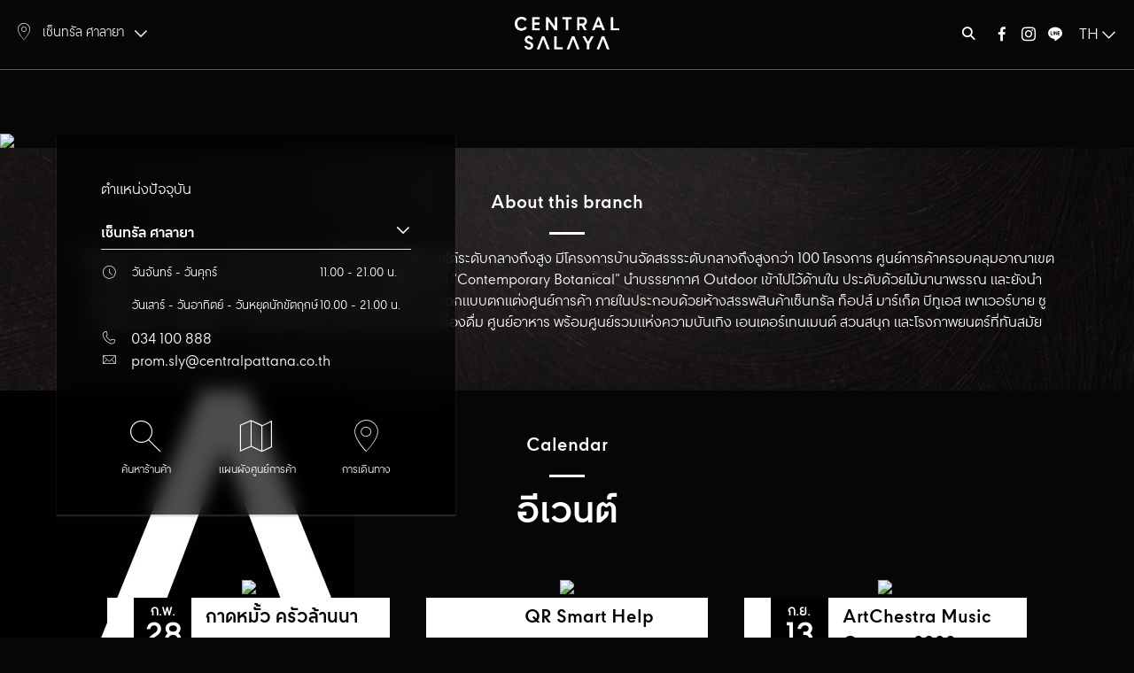

--- FILE ---
content_type: text/html; charset=utf-8
request_url: https://shoppingcenter.centralpattana.co.th/th/branch/central-salaya/branch-information/?catId=3&subCatId=,24
body_size: 28191
content:
 <!DOCTYPE html> <html xmls="http://www.w3.org/1999/xhtml"> <head> <meta name="viewport" content="width=device-width, initial-scale=1.0, maximum-scale=1, user-scalable=0"> <title>
	เซ็นทรัล ศาลายา
</title> <!-- include here--> <link href="/ResourcePackages/Central/assets/dist/css/3rdParty/swiper-bundle.min.css" rel="stylesheet" /> <link href="/ResourcePackages/Central/assets/dist/css/main.min.css" rel="stylesheet" /> <link href="/ResourcePackages/Central/assets/dist/css/3rdParty/jquery-ui.css" rel="stylesheet" /> <link href="/ResourcePackages/Central/assets/dist/css/centralBase.css?v=1.0.5.1.18" rel="stylesheet" /> <link href="/ResourcePackages/Central/assets/dist/css/centralResponsive.css?v=1.0.5.1.18" rel="stylesheet" /> <link href="/ResourcePackages/Central/assets/dist/css/cpn-icon.css?v=1.0.5.1.18" rel="stylesheet" /> <link href="/ResourcePackages/Central/assets/dist/css/animation.css" rel="stylesheet" /> <link href="/ResourcePackages/Central/assets/dist/css/3rdParty/aos.css" rel="stylesheet"> <script src="/ResourcePackages/Central/assets/dist/js/3rdParty/aos.js"></script> <script src="/ResourcePackages/Central/assets/dist/js/3rdParty/jquery-3.5.1.min.js"></script> <script src="/ResourcePackages/Central/assets/dist/js/3rdParty/jquery-ui.min.js"></script> <script src="/ResourcePackages/Central/assets/dist/js/3rdParty/swiper-bundle.min.js"></script> <script src="/ResourcePackages/Central/assets/dist/js/3rdParty/ouical.min.js"></script> <script src="/ResourcePackages/Central/assets/dist/js/Common.js?v=1.0.5.1.18"></script> 



 <script src="/ScriptResource.axd?d=wIuRaUoAZ6lXIF1Yn5fO2M1vWdAMU4mEJgfh84_cGeaaWIkvlK2aKyRdIVaUtblhALK2aDYz-m1Ua0vbaweHpEAfax4cjH3UkaRPbPvqN2hvnMBzdnMZ33sVGLtKgOUU6CqMMIB-yeldX2eyazMjFWEaRvNZ92ZlkbVFvFANic8TQ_T4fYr8QYWngxTHoVdF0&amp;t=cf38560" type="text/javascript"></script><script src="/ScriptResource.axd?d=EydukmxBmDstn7gSYzQESNa8WWHxSh4P-qg1w8rAPlASfh1sRGc_TbMEssGZiaS1_xM3WuhXZNH3s6A89JKEKIKIAJUfSAISEk2FB7TAhwf4pgiO5grlrfSYifZuQ9uSJyuukbuAW8v0nZlZ-J43EjpulZcNAyZ12FpVkkd4EX_Z64n8fag356K0nZqvVhSq0&amp;t=cf38560" type="text/javascript"></script><script src="/ResourcePackages/Bootstrap4/assets/dist/js/popper.min.js" type="text/javascript"></script><script src="/ResourcePackages/Bootstrap4/assets/dist/js/bootstrap.min.js" type="text/javascript"></script> <meta property="og:title" content="เซ็นทรัล ศาลายา" /><meta property="og:type" content="website" /><meta property="og:url" content="http://shoppingcenter.centralpattana.co.th/th/branch/central-si-racha/tourist/central-salaya" /><meta property="og:site_name" content="Central Pattana" /><link href="/OnesignalExtensionScript/register.css" media="all" rel="stylesheet" type="text/css" /><script type="text/javascript" src="/ResourcePackages/Central/assets/dist/js/3rdParty/jquery-3.5.1.min.js"></script><link href="/ResourcePackages/Central/assets/dist/css/branchBase.css" media="all" rel="stylesheet" type="text/css" /><meta name="Generator" content="Sitefinity 13.1.7400.0 PE" /><link rel="canonical" href="http://shoppingcenter.centralpattana.co.th/th/branch/central-si-racha/tourist/central-salaya" /><meta name="viewport" content="width=device-width, initial-scale=1.0" /><script type="text/javascript">
	(function() {var _rdDeviceWidth = (window.innerWidth > 0) ? window.innerWidth : screen.width;var _rdDeviceHeight = (window.innerHeight > 0) ? window.innerHeight : screen.height;var _rdOrientation = (window.width > window.height) ? 'landscape' : 'portrait';})();
</script></head> <body class="cpnTemplate"> <div id="loading"> </div> <header> <div class="d-flex py-3  py-md-3 px-0 borderBottom"> <div class="col-4">


<div id="locationDropdown" class="py-1 py-md-2">
   <i class="cpn-icon-pin-fill"></i>
   <span>เซ็นทรัล ศาลายา</span>
   <i class="cpn-icon-arrow-down"></i>
</div>


<div id="locationSelect" class="p-5 py-md-5 px-md-0 col-12 text-center bangkokShow popup">
  <i class="cpn-icon-close-tab closePopup" action="showSelectLocation"></i>
    <h1 class="mt-3 pt-5 py-2" data-aos="fade-down" data-aos-delay="100">ยินดีต้อนรับเข้าสู่ศูนย์การค้าเซ็นทรัล</h1>
    <h4 data-aos="fade-down" data-aos-delay="200">คุณกำลังอยู่ที่</h4>
    <div class="col-10 col-md-3 d-flex border-bottom mx-auto my-2 py-2 px-0 currentLocation" data-aos="fade-up" data-aos-delay="500">
        <div class="col-2 text-left px-0 pt-1" id="getLocation"><i class="cpn-icon-pin"></i></div>
        <span class="col-10 p-0"><input type="text" name="locationName" maxlength="30" class="form-control" value="เซ็นทรัล ศาลายา" /></span>
        <!--<span class="col-2 text-right px-0"><a href="#" class="btn btn-white"><i class="cpn-icon-arrow-right"></i></a></span>-->
    </div>
    <div class="col-10 col-md-3 px-0 mt-4 mx-auto text-center" data-aos="fade-down" data-aos-delay="300" >
        <button type="button" class="btn btn-white mb-5">ข้อมูลสาขา</button>
        <div class="col-12  p-0 py-3 p-t-4  text-center text-grey">หรือเลือกสาขาที่ท่านต้องการ</div>
    </div>
    <div id="locationBySearch" data-aos="fade-down" data-aos-delay="400">
       <div class="col-12 col-md-10 m-auto itemFullWidth">
       </div>
    </div>
    <div id="locationBySelect" data-aos="fade-down" data-aos-delay="500">
        <div class="col-12 my-2 col-md-5 d-flex locationSwitch p-0 text-center my-md-3 mt-0 mt-md-0">
          <a href="#" class="col-6 bangkokSwitch m-auto">
              กรุงเทพฯ และปริมณฑล
          </a>
          <a href="#" class="otherProvincesSwitch col-6 m-auto">
             ภาคอื่นๆ
          </a>
      </div>
      <div class="clearfix"></div>
      <div class="col-12 col-md-10 m-auto itemFullWidth">
          <div class="col-lg-12 p-0 mx-auto bangkok" data-aos="fade-down" data-aos-delay="700">
                <span class="locationItem">
                 <a href="http://shoppingcenter.centralpattana.co.th/th/branch/central-rattanathibet/branch-information/"><i class="cpn-icon-pin-fill"></i> เซ็นทรัล รัตนาธิเบศร์</a>
                </span>
                <span class="locationItem">
                 <a href="http://shoppingcenter.centralpattana.co.th/th/branch/central-chaengwattana/branch-information/"><i class="cpn-icon-pin-fill"></i> เซ็นทรัล แจ้งวัฒนะ</a>
                </span>
                <span class="locationItem">
                 <a href="http://shoppingcenter.centralpattana.co.th/th/branch/central-westgate/branch-information/"><i class="cpn-icon-pin-fill"></i> เซ็นทรัล เวสต์เกต</a>
                </span>
                <span class="locationItem">
                 <a href="http://shoppingcenter.centralpattana.co.th/th/branch/central-pinklao/branch-information/"><i class="cpn-icon-pin-fill"></i> เซ็นทรัล ปิ่นเกล้า</a>
                </span>
                <span class="locationItem">
                 <a href="http://shoppingcenter.centralpattana.co.th/th/branch/central-bangna/branch-information/"><i class="cpn-icon-pin-fill"></i> เซ็นทรัล บางนา</a>
                </span>
                <span class="locationItem">
                 <a href="http://shoppingcenter.centralpattana.co.th/th/branch/central-ramindra/branch-information/"><i class="cpn-icon-pin-fill"></i> เซ็นทรัล รามอินทรา</a>
                </span>
                <span class="locationItem">
                 <a href="http://shoppingcenter.centralpattana.co.th/th/branch/central-rama-2/branch-information/"><i class="cpn-icon-pin-fill"></i> เซ็นทรัล พระราม 2</a>
                </span>
                <span class="locationItem">
                 <a href="http://shoppingcenter.centralpattana.co.th/th/branch/central-rama-3/branch-information/"><i class="cpn-icon-pin-fill"></i> เซ็นทรัล พระราม 3</a>
                </span>
                <span class="locationItem">
                 <a href="http://shoppingcenter.centralpattana.co.th/th/branch/central-rama-9/branch-information/"><i class="cpn-icon-pin-fill"></i> เซ็นทรัล พระราม 9</a>
                </span>
                <span class="locationItem">
                 <a href="http://shoppingcenter.centralpattana.co.th/th/branch/central-eastville/branch-information/"><i class="cpn-icon-pin-fill"></i> เซ็นทรัล อีสต์วิลล์</a>
                </span>
                <span class="locationItem">
                 <a href="http://shoppingcenter.centralpattana.co.th/th/branch/central-ladprao/branch-information/"><i class="cpn-icon-pin-fill"></i> เซ็นทรัล ลาดพร้าว</a>
                </span>
          </div>
        
          <div class="clearfix"></div>
          <div class="col-12 p-0 mx-auto noneBangkok" data-aos="fade-down" data-aos-delay="800">
            <div class="locationItem">
                <div class="zone">ภาคเหนือ</div>
               	  <a href="http://shoppingcenter.centralpattana.co.th/th/branch/central-phitsanulok/branch-information/"><i class="cpn-icon-pin-fill"></i> เซ็นทรัล พิษณุโลก</a>
               	  <a href="http://shoppingcenter.centralpattana.co.th/th/branch/central-lampang/branch-information/"><i class="cpn-icon-pin-fill"></i> เซ็นทรัล ลำปาง</a>
               	  <a href="http://shoppingcenter.centralpattana.co.th/th/branch/central-chiangmai-airport/branch-information/"><i class="cpn-icon-pin-fill"></i> เซ็นทรัล เชียงใหม่ แอร์พอร์ต</a>
               	  <a href="http://shoppingcenter.centralpattana.co.th/th/branch/central-chiangmai/branch-information/"><i class="cpn-icon-pin-fill"></i> เซ็นทรัล เชียงใหม่</a>
               	  <a href="http://shoppingcenter.centralpattana.co.th/th/branch/central-chiangrai/branch-information/"><i class="cpn-icon-pin-fill"></i> เซ็นทรัล เชียงราย</a>
            </div>
            
             <div class="locationItem">
                <div class="zone">ภาคใต้</div>
                  <a href="http://shoppingcenter.centralpattana.co.th/th/branch/central-nakhon-si/branch-information/"><i class="cpn-icon-pin-fill"></i>เซ็นทรัล นครศรี</a>
                  <a href="http://shoppingcenter.centralpattana.co.th/th/branch/central-suratthani/branch-information/"><i class="cpn-icon-pin-fill"></i>เซ็นทรัล สุราษฎร์ธานี</a>
                  <a href="http://shoppingcenter.centralpattana.co.th/th/branch/central-samui/branch-information/"><i class="cpn-icon-pin-fill"></i>เซ็นทรัล สมุย</a>
                  <a href="http://shoppingcenter.centralpattana.co.th/th/branch/central-hatyai/branch-information/"><i class="cpn-icon-pin-fill"></i>เซ็นทรัล หาดใหญ่</a>
            </div>
            
            <div class="locationItem">
                <div class="zone">ภาคกลาง
</div>
                  <a href="http://shoppingcenter.centralpattana.co.th/th/branch/central-ayutthaya/branch-information/"><i class="cpn-icon-pin-fill"></i>เซ็นทรัล อยุธยา</a>
                  <a href="http://shoppingcenter.centralpattana.co.th/th/branch/central-mahachai/branch-information/"><i class="cpn-icon-pin-fill"></i>เซ็นทรัล มหาชัย</a>
                  <a href="http://shoppingcenter.centralpattana.co.th/th/branch/central-salaya/branch-information/"><i class="cpn-icon-pin-fill"></i>เซ็นทรัล ศาลายา</a>
            </div>
            <div class="locationItem">
                <div class="zone">ภาคตะวันออก</div>
                  <a href="http://shoppingcenter.centralpattana.co.th/th/branch/central-chanthaburi/branch-information/"><i class="cpn-icon-pin-fill"></i>เซ็นทรัล จันทบุรี</a>
                  <a href="http://shoppingcenter.centralpattana.co.th/th/branch/central-si-racha/branch-information/"><i class="cpn-icon-pin-fill"></i>เซ็นทรัล ศรีราชา</a>
                  <a href="http://shoppingcenter.centralpattana.co.th/th/branch/central-rayong/branch-information/"><i class="cpn-icon-pin-fill"></i>เซ็นทรัล ระยอง</a>
                  <a href="http://shoppingcenter.centralpattana.co.th/th/branch/central-chonburi/branch-information/"><i class="cpn-icon-pin-fill"></i>เซ็นทรัล ชลบุรี</a>
                  <a href="http://shoppingcenter.centralpattana.co.th/th/branch/central-marina/branch-information/"><i class="cpn-icon-pin-fill"></i>เซ็นทรัล มารีนา</a>
                  <a href="http://shoppingcenter.centralpattana.co.th/th/branch/central-pattaya/branch-information/"><i class="cpn-icon-pin-fill"></i>เซ็นทรัล พัทยา</a>
            </div>
            <div class="locationItem">
                <div class="zone">ภาคตะวันออกเฉียงเหนือ</div>
                  <a href="http://shoppingcenter.centralpattana.co.th/th/branch/central-korat/branch-information/"><i class="cpn-icon-pin-fill"></i>เซ็นทรัล โคราช</a>
                  <a href="http://shoppingcenter.centralpattana.co.th/th/branch/central-khonkaen/branch-information/"><i class="cpn-icon-pin-fill"></i>เซ็นทรัล ขอนแก่น</a>
                  <a href="http://shoppingcenter.centralpattana.co.th/th/branch/central-ubon/branch-information/"><i class="cpn-icon-pin-fill"></i>เซ็นทรัล อุบล</a>
                  <a href="http://shoppingcenter.centralpattana.co.th/th/branch/central-udon/branch-information/"><i class="cpn-icon-pin-fill"></i>เซ็นทรัล อุดร</a>
            </div>
            
          </div>
        <div class="clearfix"></div>
      </div>
    </div>
    <div class="clearfix"></div>

</div>
<div id="locationItemTemplate" class="d-none"><span class="locationItem"></span></div>


  <!--List.Branch Location Dropdown-->
<!--
<script>
$(function(){
    $("#locationDropdown").click(function(){
       $("body").addClass("showSelectLocation");
    });
  

    $(".bangkokSwitch").click(function () {
        $("#locationSelect").removeClass("noneBangkokShow").removeClass("bangkokShow");
        $("#locationSelect").addClass("bangkokShow");
    });

    $(".otherProvincesSwitch").click(function () {
        $("#locationSelect").removeClass("noneBangkokShow").removeClass("bangkokShow");
        $("#locationSelect").addClass("noneBangkokShow");
    });

});
</script>
--></div> <div class="col-4"><div class="headerLogo">

    <a href="/th/branch/central-salaya" title="Open image in original size">
            <img src="/images/default-source/central-salaya/common/027-salaya-logo.png?sfvrsn=45505a81_2" title="Central_Salaya_Logo" alt="Central_Salaya_Logo"
         
          loading="lazy" />

    </a>
 </div></div> <div class="col-4 text-right"> <div id="stickySearch"><i class=" cpn-icon-search"></i></div> <div class="d-none d-md-inline-block socialNetwork "> <div id="social" class="d-inline-block w-auto">
<ul class="socialNetworkList">

        <li><a href="https://www.facebook.com/CentralSalayaFanpage" target="_blank" title="Facebook"><i class="cpn-icon-fb-icon"></i></a></li>


        <li><a href="https://www.instagram.com/central_salaya" target="_blank" title="Instagram"><i class="cpn-icon-ig"></i></a></li>


        <li><a href="https://lin.ee/RGPndYw" target="_blank" title="Line"><i class="cpn-icon-line"></i></a></li>

</ul>
</div> <div class="pt-2 languageSwitcherli d-inline-block w-auto">


<div class="sf-lang-selector">

    
            <select onChange="openLink(value)">


        <option value="en" >en</option>
        <option value="th" selected=selected>th</option>
</select>
</div>

<script src="/Frontend-Assembly/Telerik.Sitefinity.Frontend.Navigation/Mvc/Scripts/LanguageSelector/language-selector.js?package=Central&amp;v=MTMuMS43NDAwLjA%3d" type="text/javascript"></script></div> </div> </div> <div id="rspNav" class=""> <i class="cpn-icon-menu openMenuPopup"></i> <i class="cpn-icon-close-1 closeMenuPopup"></i> </div> </div> <div class="mainNav py-0  py-md-4"> 





<div class="cpnNav" data-aos="zoom-in-down" data-aos-delay="100" data-aos-offset="10" >
    <ul id="mainNavigation">
            <li class="nav-item " menu="promotionSubMenu">

            <a href="/th/branch/central-salaya/promotion" target="" title="โปรโมชั่น">โปรโมชั่น</a>
            <i class="cpn-icon-arrow-right d-block d-md-none toggleRspSubMenu"></i>
        </li>
            <li class="nav-item " menu="eventSubMenu">

            <a href="/th/branch/central-salaya/news-activities" target="" title="กิจกรรมและข่าวสาร">กิจกรรมและข่าวสาร</a>
            <i class="cpn-icon-arrow-right d-block d-md-none toggleRspSubMenu"></i>
        </li>
            <li class="nav-item " menu="blogsSubMenu">

            <a href="/th/branch/central-salaya/blogs" target="" title="ไลฟ์สไตล์">ไลฟ์สไตล์</a>
            <i class="cpn-icon-arrow-right d-block d-md-none toggleRspSubMenu"></i>
        </li>
            <li class="nav-item " menu="privilegesSubMenu">

            <a href="/Privileges" target="_blank" title="Privileges">Privileges</a>
            <i class="cpn-icon-arrow-right d-block d-md-none toggleRspSubMenu"></i>
        </li>
            <li class="nav-item active" menu="branchinformationSubMenu">

            <a href="/th/branch/central-salaya/branch-information" target="" title="ข้อมูลสาขา">ข้อมูลสาขา</a>
            <i class="cpn-icon-arrow-right d-block d-md-none toggleRspSubMenu"></i>
        </li>
            <li class="nav-item " menu="serviceSubMenu">

            <a href="/th/branch/central-salaya/service" target="" title="บริการ">บริการ</a>
            <i class="cpn-icon-arrow-right d-block d-md-none toggleRspSubMenu"></i>
        </li>
            <li class="nav-item " menu="contactusSubMenu">

            <a href="/th/branch/central-salaya/contact-us" target="" title="ติดต่อเรา">ติดต่อเรา</a>
            <i class="cpn-icon-arrow-right d-block d-md-none toggleRspSubMenu"></i>
        </li>
    </ul>
</div>








<div class="promotionSubMenu pt-2 pt-md-5 subMenuPopup">
  <div class="container">
    <i class="cpn-icon-arrow-up rsp closeSubMenu"></i>
    <div class="d-block d-md-flex col-12 px-0 px-md-4">
    	<div class="col-12 col-md-6 px-0 px-md-1 menu">
          <div class="hl2">โปรโมชั่น</div><br/>
          <a href="/th/branch/central-salaya/promotion" title="โปรโมชั่นทั้งหมด">โปรโมชั่นทั้งหมด</a><br/>
          
          
               <a href="/th/branch/central-salaya/promotion/search?tag=restaurants" title="ร้านอาหาร">ร้านอาหาร</a><br/>
               <a href="/th/branch/central-salaya/promotion/search?tag=shopping" title="ช้อปปิ้ง">ช้อปปิ้ง</a><br/>
               <a href="/th/branch/central-salaya/promotion/search?tag=beauty-health" title="ความงามและสุขภาพ">ความงามและสุขภาพ</a><br/>
               <a href="/th/branch/central-salaya/promotion/search?tag=activities" title="กิจกรรม">กิจกรรม</a><br/>
               <a href="/th/branch/central-salaya/promotion/search?tag=others" title="อื่นๆ">อื่นๆ</a><br/>
               <a href="/th/branch/central-salaya/promotion/search?tag=partners-credit-cards" title="พาร์ทเนอร์และบัตรเครดิต">พาร์ทเนอร์และบัตรเครดิต</a><br/>
          
         </div>
      

         <div class="col-12 px-0 px-md-1 col-md-6 d-flex suggestion">
         </div>
    </div>
  </div>
</div>
<!--List.Promotion Popup Menu Update-->



<div class="eventSubMenu pt-2 pt-md-5 subMenuPopup">
  <div class="container">
    <i class="cpn-icon-arrow-up rsp closeSubMenu"></i>
    <div class="d-block d-md-flex col-12 px-0 px-md-4">
    	<div class="col-12 col-md-6 px-0 px-md-1 menu">
          <strong>กิจกรรมและข่าวสาร</strong><br/>
          <a href="/th/branch/central-salaya/news-activities" title="กิจกรรมและข่าวสารทั้งหมด">กิจกรรมและข่าวสารทั้งหมด</a><br/>
          <a href="/th/branch/central-salaya/news-activities/event-group/" title="อีเวนต์">อีเวนต์</a><br/>
          <a href="/th/branch/central-salaya/news-activities/news-group/" title="ข่าวสารล่าสุด">ข่าวสารล่าสุด</a><br/>
         </div>

        <div class="col-12 px-0 px-md-1 col-md-6 d-flex suggestion">
                    <div class="col-6 content">
                         <span class="title">กาดหมั้ว ครัวล้านนา</span>
                      <hr class="orange" />
                      <a href="http://shoppingcenter.centralpattana.co.th/th/branch/central-salaya/news-activities/event-group/event-item/central-salaya/event-items/kadlanna">รายละเอียดเพิ่มเติม</a>
                    </div>
                    <div class="col-12 px-0 px-md-1 col-md-6 highlightImage">
                        <img src="http://shoppingcenter.centralpattana.co.th/images/default-source/22mar_library/kad640x6401a71afee-751d-49dd-a722-fb34bffa9d5c.jpg?sfvrsn=d8733f79_5">
                    </div>
         </div>
    </div>
  </div>
</div>
<!--List.Event Popup Menu Update-->
<div class="blogsSubMenu pt-2 pt-md-5 subMenuPopup">
  <div class="container">
    <i class="cpn-icon-arrow-up rsp closeSubMenu"></i>
    <div class="d-block d-md-flex col-12 px-0 px-md-4">
    	<div class="col-12 col-md-6 px-0 px-md-1 menu">
          <strong>ไลฟ์สไตล์</strong><br/>
          <a href="/th/branch/central-salaya/blogs" title="ดูบทความทั้งหมด">ดูบทความทั้งหมด</a><br/>
               <a href="/th/branch/central-salaya/blogs?tag=ครอบคร-ว" title="ครอบครัว">ครอบครัว</a><br/>
               <a href="/th/branch/central-salaya/blogs?tag=แฟช-นและความงาม" title="แฟชั่นและความงาม ">แฟชั่นและความงาม </a><br/>
               <a href="/th/branch/central-salaya/blogs?tag=ก-จกรรมและอ-นๆ" title="กิจกรรมและอื่นๆ">กิจกรรมและอื่นๆ</a><br/>
               <a href="/th/branch/central-salaya/blogs?tag=อาหารการก-น" title="อาหารการกิน">อาหารการกิน</a><br/>
               <a href="/th/branch/central-salaya/blogs?tag=อ-ปกรณ-เทคโนโลย" title="อุปกรณ์เทคโนโลยี">อุปกรณ์เทคโนโลยี</a><br/>
        </div>
        <div class="col-12 px-0 px-md-1 col-md-6 d-flex suggestion">
                    <div class="col-6 content">
                         <span class="title">เปิดโพยเมนูลับ คนรักเนื้อ</span>
                      <hr class="orange" />
                      <a href="http://shoppingcenter.centralpattana.co.th/th/branch/central-salaya/blogs/blog-group/blog-item/central-content-center/hungry-guide/Beef-lovers">รายละเอียดเพิ่มเติม</a>
                    </div>
                    <div class="col-12 px-0 px-md-1 col-md-6 highlightImage">
                        <img src="http://shoppingcenter.centralpattana.co.th/images/default-source/22mar_library/bee10005a034632-ba0b-4abf-8949-2f56f84c74f3.jpg?sfvrsn=abe1cfc6_5">
                    </div>
         </div>
    </div>
  </div>
</div>
<!--List.Blog Popup Menu update-->

<div class="branchinformationSubMenu pt-2 pt-md-5 subMenuPopup">
  <div class="container">
    <i class="cpn-icon-arrow-up rsp closeSubMenu"></i>
    <div class="d-block d-md-flex col-12 px-0 px-md-4">
    	<div class="col-12 col-md-6 px-0 px-md-1 menu">
          <strong>ข้อมูลสาขา</strong><br/>
          <a href="/th/branch/central-salaya/branch-information" title="About Branch">เกี่ยวกับสาขา</a><br/>
          <a href="#" class="directorySearch"  title="Shop Directory">ค้นหาร้านค้า</a><br/>
          <a href="https://dg-directory-physical.cpn.co.th/directory/line/SLY/th/floorplan/" target="_blank" title="Floor Plan">ดูแผนผังศูนย์การค้า</a><br/>
         </div>
          <!--
            <div class="col-6 d-flex suggestion d-none">
              <div class="col-6 content">
                <span class="title">New shops opened this month!</span>
                <hr class="orange" />
                <a href="#">Read more</a>
              </div>
              <div class="col-6 highlightImage hidden">
                <img src="http://localhost/images/default-source/web-content/central-branch/central-ladprao/blog/blog-2ac6e53bd-1954-4cc7-80f0-c524d8156814.jpg?sfvrsn=122a8d43_3">
              </div>
            </div>
          -->
    </div>
  </div>
</div>
<!--Detail.Branch Information Popup Menu--> </div> <div class="subMenuPopupMask"></div> </header> <div id="wrapper"> 

    <div class="sf_colsOut sf_1col_1_100">
        <div id="Body_C036_Col00" class="sf_colsIn sf_1col_1in_100 branchInformationSection blurHightlightDetailBox" data-sf-element="Column 1">
<div>
    <div class="highlightBanner">
            <img src="http://shoppingcenter.centralpattana.co.th/images/default-source/central-salaya/4_sly_central-salaya--desktop18eb5a16-e94e-4533-a38a-7f9e4c3d85d8.jpg?sfvrsn=d03c4aed_5" class="desktop" />
                     <img src="http://shoppingcenter.centralpattana.co.th/images/default-source/central-salaya/4_sly_central-salaya--mobile47a76a75-4892-4915-8030-b50ae778fd2f.jpg?sfvrsn=153e08cf_5" class="rsp" />
          <div class="highlightDetailBox">
            <span>ตำแหน่งปัจจุบัน</span>

             <div class="my-3 py-2 col-12 p-0 border-bottom cursor titleText branchInformationLocation">
               <span>เซ็นทรัล ศาลายา </span>
               <i class="cpn-icon-arrow-down"></i>
             </div>
            <div class="row m-0">
              <div class="pr-3">
                <i class="cpn-icon-time"></i>
              </div>
              <div><table><tbody><tr><td><p>วันจันทร์ - วันศุกร์</p></td><td><p>11.00 - 21.00 น.</p></td></tr><tr><td><p>วันเสาร์ - วันอาทิตย์ - วันหยุดนักขัตฤกษ์</p></td><td><p>10.00 - 21.00 น.</p></td></tr></tbody></table></div>
            </div>
            <div class="row m-0">
              <div class="pr-3">
                <i class="cpn-icon-phone"></i>
              </div>
              <div><a href="tel:034 100 888">034 100 888</a></div>
            </div>
                        
            <div class="row m-0">
              <div class="pr-3">
                <i class="cpn-icon-mail"></i>
              </div>
              <div><a href="mailto:prom.sly@centralpattana.co.th">prom.sly@centralpattana.co.th</a></div>
            </div>
            
            <div class="col-12 p-0 mt-5 d-flex bigIcon">
              <div class="col-4 text-center pl-0">
                <a href="#" class="directorySearch">
                <i class="cpn-icon-search-br-info"></i>
                <span class="py-0">ค้นหาร้านค้า</span>
                </a>
              </div>
              <div class="col-4 text-center">
                <a href="https://dg-directory-physical.cpn.co.th/directory/line/SLY/th/floorplan/" target="_blank">
                  <i class="cpn-icon-map"></i>
                  <span class="py-0">แผนผังศูนย์การค้า</span>
                </a>
              </div>
              <div class="col-4 text-center pr-0">
                <a href="#" data-toggle="modal" data-target="#directionPopup">
                  <i class="cpn-icon-location-central"></i>
                  <span class="py-0">การเดินทาง</span>
                </a>
              </div>
            </div>
   	</div>
     </div>
</div>
<!--Detail.Highlight For Branch Information Landing Page Update-->



<!-- Direction Popup-->

<div class="modal fade cpnPopup" id="directionPopup" tabindex="-1" role="dialog" aria-labelledby="exampleModalLabel" aria-hidden="true">
  <div class="modal-dialog" role="document">
    <div class="modal-content">
      <div class="modal-header">
        <h5 class="modal-title" id="exampleModalLabel">วิธีการเดินทาง</h5>
        <button type="button" class="close" data-dismiss="modal" aria-label="Close">
          <span aria-hidden="true"><i class="cpn-icon-close-tab"></i></span>
        </button>
      </div>
      <div class="modal-body">
        <div class="d-block d-md-flex">
          <div class="col-12 col-md-6 text-center">
                <a href="http://shoppingcenter.centralpattana.co.th/images/default-source/center/map_sly0c7b3ae9-856c-4c7e-9fef-991eabe57c2d.jpg?sfvrsn=f63cc456_5" title="ดูแผนที่ขนาดใหญ่" target="_blank">
                   <img src="http://shoppingcenter.centralpattana.co.th/images/default-source/center/map_sly0c7b3ae9-856c-4c7e-9fef-991eabe57c2d.jpg?sfvrsn=f63cc456_5" />
                </a>


            <a href="https://maps.google.com/?q=Central Salaya, ถนน บรมราชชนนี ตำบล บางเตย อำเภอสามพราน นครปฐม" target="_blank"
               class="btn btnWhite mx-auto my-3">
             เส้นทาง Google Maps
            </a>
          </div>
          <div class="col-12 p-0 p-md-3 col-md-6 directionInformation">


            

              <div class="col-12 d-flex border-bottom py-3">
                 <div class="col-2 col-md-1 p-0">
                   <i class="cpn-icon-pin-fill"></i>
                 </div>
                <div class="col-1o col-md-11 p-0 p-md-3">
                  99/19, 99/20 หมู่ 2 ตำบลบางเตย อำเภอสามพราน จังหวัดนครปฐม 73210
                  <span class="d-block">
                  	<a href="034 100 888">034 100 888</a>
                  </span>
                </div>
              </div>
              <div class="clearfix"></div>

          </div>
        </div>
      </div>
    </div>
  </div>
</div>
  
  

<div class="contentWithBackground">
    <div id="Body_C057_Col00" class="sf_colsIn " data-placeholder-label="Content Item" data-sf-element="contentItemWithBackground"><div id="Body_C059_Col00" class="sf_colsIn container px-0 px-md-3" data-sf-element="Container">
<div class="py-3 py-md-5" >
    <div class="sfContentBlock sf-Long-text" ><p class="t1" style="text-align: center">About this branch</p><hr class="short white" style="text-align: center"><p style="text-align: center">ตั้งอยู่บนทำเลที่มีความหนาแน่นของประชากรที่เป็นกลุ่มคนที่มีรายได้ระดับกลางถึงสูง มีโครงการบ้านจัดสรรระดับกลางถึงสูงกว่า 100 โครงการ ศูนย์การค้าครอบคลุมอาณาเขตของกรุงเทพฯ ฝั่งตะวันตกและปริมณฑล ออกแบบภายใต้แนวคิด “Contemporary Botanical” นำบรรยากาศ Outdoor เข้าไปไว้ด้านใน ประดับด้วยไม้นานาพรรณ และยังนำเอกลักษณ์ของจังหวัดนครปฐมมาเป็นองค์ประกอบหลักในการออกแบบตกแต่งศูนย์การค้า ภายในประกอบด้วยห้างสรรพสินค้าเซ็นทรัล ท็อปส์ มาร์เก็ต บีทูเอส เพาเวอร์บาย ซูเปอร์สปอร์ต ออฟฟิศเมท ร้านค้าปลีกชั้นนำ แฟชั่น อาหารและเครื่องดื่ม ศูนย์อาหาร พร้อมศูนย์รวมแห่งความบันเทิง เอนเตอร์เทนเมนต์ สวนสนุก และโรงภาพยนตร์ที่ทันสมัย</p></div>    
</div>
</div>


    </div>

    <div id="Body_C057_Col01" class="sf_colsIn contentBackground" data-placeholder-label="Background Image" data-sf-element="contentBackgroundImage">
    <img src="/images/default-source/central-ladprao/content/bg1.jpg?sfvrsn=5d10c14b_0" title="bg1" alt="bg1"
         
          loading="lazy" />
 

    </div>
</div><div class="contentWithBackground">
    <div id="Body_C039_Col00" class="sf_colsIn " data-placeholder-label="Content Item" data-sf-element="contentItemWithBackground"><div id="Body_C046_Col00" class="sf_colsIn container px-0 px-md-3" data-sf-element="Container">
<div class="py-3 py-md-5" >
    <div class="sfContentBlock sf-Long-text" ><p class="t1" style="text-align: center">Calendar</p><hr class="short white" style="text-align: center"><h2 class="hl2" style="text-align: center">อีเวนต์</h2></div>    
</div>
<div class="clearfix"></div>
<div class="showSwipePaging circleButton eventBanner pb-3 pb-md-5 col-12">
  <div class="container">
    <div class="swiper-container backend3Items">
      <div class="swiper-wrapper">
        <div class="swiper-slide">
          <a href="http://shoppingcenter.centralpattana.co.th/th/branch/central-salaya/news-activities/event-group/event-item/central-salaya/event-items/kadlanna" class="eventItem">
            <div class="col-12 p-0">
                      <img src='http://shoppingcenter.centralpattana.co.th/images/default-source/22mar_library/kad640x6401a71afee-751d-49dd-a722-fb34bffa9d5c.jpg?sfvrsn=d8733f79_5' loading="lazy" class="swiper-lazy" />
            </div>
            <div class="col-12 eventBox pb-3">
              <div class="d-flex">
                <div class="col-3">
                  <span class="eventDate">
                    <span class="month">ก.พ.</span>
                    <span class="date">28</span>
                  </span>
                </div>
                <div class="t1 col-9 pl-4 pt-2 pr-md-0 pb-1 eventTitle">
                  กาดหมั้ว ครัวล้านนา</div>
              </div>
              <div class="t14px col-12 pt-2 shortDescription">
                สัมผัสบรรยากาศคุ้มขันโตก ช้อป ชิม เมนูอาหารเหนือ กว่า 24 ร้านค้า</div>
            </div>
          </a>
        </div>
        <div class="swiper-slide">
          <a href="http://shoppingcenter.centralpattana.co.th/th/branch/central-salaya/news-activities/event-group/event-item/central-content-center/event/qr-smart-help" class="eventItem">
            <div class="col-12 p-0">
                      <img src='http://shoppingcenter.centralpattana.co.th/images/default-source/22mar_library/qr640x6408e561cf5-fd71-43f3-bb6a-75fec52e844b.jpg?sfvrsn=b56a57c1_5' loading="lazy" class="swiper-lazy" />
            </div>
            <div class="col-12 eventBox pb-3">
              <div class="d-flex">
                <div class="col-3">
                </div>
                <div class="t1 col-9 pl-4 pt-2 pr-md-0 pb-1 eventTitle">
                  QR Smart Help</div>
              </div>
              <div class="t14px col-12 pt-2 shortDescription">
                ผู้ช่วยคนใหม่ในพื้นที่จอดรถของศูนย์การค้าเซ็นทรัล</div>
            </div>
          </a>
        </div>
        <div class="swiper-slide">
          <a href="http://shoppingcenter.centralpattana.co.th/th/branch/central-salaya/news-activities/event-group/event-item/central-salaya/event-items/artchestra-music-contest-2022" class="eventItem">
            <div class="col-12 p-0">
                      <img src='http://shoppingcenter.centralpattana.co.th/images/default-source/center/banner/art640x6407b98586e-41cd-4871-a6b5-bdb4a48752ee.jpg?sfvrsn=508aafb6_5' loading="lazy" class="swiper-lazy" />
            </div>
            <div class="col-12 eventBox pb-3">
              <div class="d-flex">
                <div class="col-3">
                  <span class="eventDate">
                    <span class="month">ก.ย.</span>
                    <span class="date">13</span>
                  </span>
                </div>
                <div class="t1 col-9 pl-4 pt-2 pr-md-0 pb-1 eventTitle">
                  ArtChestra Music Contest 2022</div>
              </div>
              <div class="t14px col-12 pt-2 shortDescription">
                งานประกวดสุดยอดวงดนตรีระดับอุดมศึกษา</div>
            </div>
          </a>
        </div>
        <div class="swiper-slide">
          <a href="http://shoppingcenter.centralpattana.co.th/th/branch/central-salaya/news-activities/event-group/event-item/central-salaya/event-items/salaya-mini-motor-show" class="eventItem">
            <div class="col-12 p-0">
                      <img src='http://shoppingcenter.centralpattana.co.th/images/default-source/center/banner/sa640x6406ae8d45d-4d73-45b4-a138-c4ce5f463586.jpg?sfvrsn=ba2e949b_5' loading="lazy" class="swiper-lazy" />
            </div>
            <div class="col-12 eventBox pb-3">
              <div class="d-flex">
                <div class="col-3">
                  <span class="eventDate">
                    <span class="month">ก.ย.</span>
                    <span class="date">13</span>
                  </span>
                </div>
                <div class="t1 col-9 pl-4 pt-2 pr-md-0 pb-1 eventTitle">
                  Salaya Mini Motor show</div>
              </div>
              <div class="t14px col-12 pt-2 shortDescription">
                หลากหลายค่ายแบรนด์ดัง ที่พร้อมให้เลือกชมและพบกับข้อเสนอสุดพิเศษ</div>
            </div>
          </a>
        </div>
      </div>
      <div class="swiper-pagination"></div>

    </div>
    <a href="/th/branch/central-salaya/news-activities/event-group/"
      class="btn btnCpnGold mt-3 mt-md-5" role="button">ดูอีเวนต์ทั้งหมด</a>
  </div>
</div>

<!--List.Event 3 Items Home Page Update-->


<script>
  $(function () {


    try {

      var swiper = new Swiper('.eventBanner .swiper-container', {
        slidesPerView: 1.095,
        spaceBetween: 0,
        preloadImages: false,
        lazy: true,
        watchOverflow: true,
        pagination: {
          el: '.swiper-pagination'
        },
        breakpoints: {
          600: {
            slidesPerView: 1,
            spaceBetween: 30,
            slidesPerView: 3,
          }
        }
      });
    }
    catch (err) {
      console.log("Swiper not initiate");
    }

  });
</script>
</div>


    </div>

    <div id="Body_C039_Col01" class="sf_colsIn contentBackground" data-placeholder-label="Background Image" data-sf-element="contentBackgroundImage">
    <img src="/images/default-source/central-salaya/common/027-salaya_event.jpg?sfvrsn=97bec18d_2" title="bg-Salaya" alt="bg-Salaya"
         
          loading="lazy" />
 

    </div>
</div><div class="contentWithBackground">
    <div id="Body_C041_Col00" class="sf_colsIn " data-placeholder-label="Content Item" data-sf-element="contentItemWithBackground"><div id="Body_C047_Col00" class="sf_colsIn container px-0 px-md-3 pb-5" data-sf-element="Container">
<div class="py-3 py-md-5" >
    <div class="sfContentBlock sf-Long-text" ><h3 style="text-align: center">ไฮไลท์แบรนด์</h3><hr class="short white" style="text-align: center"></div>    
</div>

<div class="col-12 shopInBranchSection mobileSwipePagingNone  mobileSwipeButtonNone px-0 px-md-3">
    <div class="swiper-container">
        <div class="swiper-wrapper"></div>

        <div class="swiper-pagination"></div>
    </div>
    <div class="swiper-button-next circle"></div>
    <div class="swiper-button-prev circle"></div>
</div>
    <script type="text/html" id="templateShopInBranchListResult">
        <div class="swiper-slide">
            <div class="logoBox">
                <a href="/branch/central-salaya/shop?id={{id}}" catId="{{categoryid}}">
                    <img src="{{logo}}" loading="lazy" />
                </a>
            </div>
            <small>{{unitname}}</small><br />
            <strong>ชั้น {{floormenuname}}</strong><br />
            <small>{{contact}}</small>
        </div>
    </script>
    <script src="/ResourcePackages/Central/assets/dist/js/Partial/ShopInBranch.js"></script>

    <script>

        $(function () {
            var params = {
                ResultElement: ".shopInBranchSection .swiper-wrapper"
            }
            var shopInBranch = new ShopInBranch(params);
            shopInBranch.GetShopList();
        });
    </script>

</div>


    </div>

    <div id="Body_C041_Col01" class="sf_colsIn contentBackground" data-placeholder-label="Background Image" data-sf-element="contentBackgroundImage">
    <img class="bgCoverRsp" src="/images/default-source/central-ladprao/common/rectangle-955ac4f989775b4c219cf6f5a89b3f62c1.jpg?sfvrsn=d89fb569_0" title="Rectangle-95" alt="Rectangle-95"
         
          loading="lazy" />
 
    <img class="bgCoverRsp rsp" src="/images/default-source/central-ladprao/common/rectangle-955ac4f989775b4c219cf6f5a89b3f62c1.jpg?sfvrsn=d89fb569_0" title="Rectangle-95" alt="Rectangle-95"
         
          loading="lazy" />
 

    </div>
</div><div id="Body_C037_Col00" class="sf_colsIn container" data-sf-element="Container">
</div>

            
        </div>
    </div>

    <div class="sf_colsOut sf_1col_1_100">
        <div id="Body_C028_Col00" class="sf_colsIn sf_1col_1in_100 pb-5" data-sf-element="Column 1">
<div class="py-3 py-md-5" >
    <div class="sfContentBlock sf-Long-text" ><h2 class="hl2" style="text-align: center">Subscribe for privileges and more benefits</h2></div>    
</div>


<!-- Modal -->
<div class="modal fade" id="ModalCenter" tabindex="-1" role="dialog" aria-labelledby="exampleModalCenterTitle" aria-hidden="true">
    <div class="modal-dialog modal-dialog-centered" role="document">
        <div class="modal-content">
            <div class="modal-header" style="background-color: #121111; color: white;">
                <h5 class="modal-title" id="ModalLongTitle"></h5>
                <button type="button" id="closemodal" class="close" data-dismiss="modal" aria-label="Close">
                    <span aria-hidden="true">&times;</span>
                </button>
            </div>
            <div class="modal-body">
                <div id="dialogConsent">
                    $$$1
                    <div class='row'>
                        <div class='col'>
                            <div class='row'>
                                <div class='col-6 col-sm-1'>
                                    <input id='allAgree' type='checkbox' />
                                </div><div class='col-6 col-sm-9'>
                                    $$$2
                                </div>
                            </div>
                        </div>
                    </div>
                </div>
            </div>
            <div class="modal-footer">
                <button type="button" class="btn btn-primary" onclick="profileDataInquiry()">Submit</button>
            </div>
        </div>
    </div>
</div>

<div>
    <button id="showmodal" type="button" data-toggle="modal" data-target="#ModalCenter" style="display:none">
        Launch  modal
    </button>
</div>

<div id="dialog"></div>

<div class="modal fade" tabindex="-1" role="dialog" id="spinnerModal">
    <div class="modal-dialog modal-dialog-centered text-center" role="document">
        <div class="spinner-border text-primary" role="status">
            <span class="sr-only">Loading...</span>
        </div>
    </div>
</div>


<div class="modal fade" id="consent-modal" data-backdrop="static" data-keyboard="false" tabindex="-1"
    aria-labelledby="consentModal" aria-hidden="true">
    <div class="modal-dialog modal-dialog-centered">
        <div class="modal-content">
            <div class="modal-body">
                <div id="dialogConsent" style="text-align:center">            
                    <p id="msg1">การถอดถอน Consent PDPA ของท่านได้ทำการดำเนินการแล้ว</p>
                    <p id="msg2">ขอบคุณที่ใช้บริการ</p>
                </div>
                <div class="modal-footer">
                    <button type="button" data-dismiss="modal" class="btn btn-primary" onclick="checkConsent()">Submit</button>
                </div>
            </div>
        </div>
    </div>
</div>

<div>
    <button id="show-consent-modal" type="button" data-toggle="modal" data-target="#consent-modal" style="display:none">
        
    </button>
</div>

<div class="modal fade" id="noConsent-modal" data-backdrop="static" data-keyboard="false" tabindex="-1"
    aria-labelledby="noConsentModal" aria-hidden="true">
    <div class="modal-dialog modal-dialog-centered">
        <div class="modal-content">
            <div class="modal-body">
                <div id="dialogConsent" style="text-align:left">            
                    <p id="msg3">ไม่สามารถยกเลิกการให้ความยินยอมได้</p>
                    <p id="msg4">เนื่องจากไม่พบข้อมูลในระบบ</p>
                </div>
                <div class="modal-footer">
                    <button type="button" data-dismiss="modal" class="btn btn-secondary" data-dismiss="modal">Close</button>
                </div>
            </div>
        </div>
    </div>
</div>

<div>
    <button id="show-noConsent-modal" type="button" data-toggle="modal" data-target="#noConsent-modal" style="display:none">
        
    </button>
</div>



<style type="text/css">
    .modal-header.primary {
        color: #fff;
        background-color: #0D6EFD;
        border-color: #337ab7;
    }

    .modal-body a {
        color: #212121;
    }
</style>
<script type="text/javascript">

    var URLpage = 'branch/central-salaya/branch-information';
    var versionConsent = '8';
    var AgreeText = 'ข้าพเจ้าตกลงตาม <a href="https://shoppingcenter.centralpattana.co.th/subscriptiontermandcondition">ข้อตกลงตามเงื่อนไข</a>';
    var ModalTitle = 'การให้ความยินยอม';
    var isFormType = 'subscription';

    var myInterval1, myInterval2, jsonStore, requireConsent;
    var checkContactPdpaUpdate = false;
    var i = 1, j = 1;

    var confirmConsent = false;

    $(function () {

        if (isFormType == "subscription")
        {
            initialFormPDPA();
        }
        else
        {
            initialFormUnSubscript();
        }

    });
    function baseInitisl() {
        let r = document.getElementsByClassName('btn-resendotp');
        let resendBtn = $(r[0]).find('button')[0];
        resendBtn.id = 'resendBtn';
        resendBtn.setAttribute('type', 'button');//btn btn-primary btn-sm
        document.getElementById('resendBtn').addEventListener('click', function (e) {
            resend(e);
        });
        document.getElementById('resendBtn').className = "btn btn-info btn-sm";

        $(r[0]).append($('<span id="countDownOTP"></span>'));
        let s = document.getElementsByClassName('btn-sendotp');
        let sendBtn = $(s[0]).find('button')[0];
        sendBtn.id = 'sendBtn';
        sendBtn.setAttribute('type', 'button');
        document.getElementById('sendBtn').addEventListener('click', function (e) {
            send(e);
        });
        document.getElementById('sendBtn').className = "btn btn-primary btn-sm";

        let c = document.getElementsByClassName('btn-confirmotp');
        let confirmBtn = $(c[0]).find('button')[0];
        confirmBtn.id = 'confirmBtn';
        confirmBtn.setAttribute('type', 'button');
        document.getElementById('confirmBtn').addEventListener('click', function (e) {
            confirm(e);
        });
        document.getElementById('confirmBtn').className = "btn btn-primary btn-sm";

        $(resendBtn).hide();
        $(confirmBtn).prop('disabled', true);

        $("#ModalLongTitle").html(ModalTitle);
    }
    function initialFormPDPA() {

        baseInitisl();

        let sub = document.getElementsByClassName('btn-subscribe');
        let subBtn = $(sub[0]).find('button')[0];
        subBtn.id = "subscribe0";
        $(subBtn).hide();
        $(sub[0]).append($('<button id="subscribeBtn" type="button" onclick="showConsentmodal()" >Subscribe</button>').prop('disabled', true));

        document.getElementById('subscribeBtn').className = "btn btn-primary btn-sm";

        let con = document.getElementsByClassName('checkbox-consent');
        $(con[0]).find("[name^='CheckboxesFieldController']").hide();
        $(con[0]).find("[name^='CheckboxesFieldController']").parent().hide();
        let con2 = document.getElementsByClassName('checkbox-terms');
        $(con2[0]).find("[name^='CheckboxesFieldController']").hide();
        $(con2[0]).find("[name^='CheckboxesFieldController']").parent().hide();

        groupOtpShow(false);
    }

    var _contactForm = {
        EmailText: ".methodEmail input[type='email']",
        PhoneText: ".methodPhone input[type='text']",
        ChooseMethod: ".div2Columns input[type='checkbox']",
        topicText: ".group-topic input[type='text']",
        topicTextarea: ".group-topic textarea",
        topicMessageErr: ".group-topic p[data-sf-role='error-message']",
        otpText: ".input-otp input[type='text']",
        otpTextMessageErr: ".input-otp p[data-sf-role='error-message']",
        Submit:".btn-submit button[type='button']"
    };

    function initialFormUnSubscript() {

        //$('form').removeClass('contactUsSection');

        baseInitisl();

        let ddl = document.getElementsByClassName('ddl-main');
        let ddlmain = $(ddl[0]).children('select');
        ddlmain.attr("id","ddl-main");

        var indexdllActive = ddl[0].className.split(' ').map(function (s) {
            if (s.startsWith('ddl')) {
                return parseInt(s.substring(s.length - 1));
            }
        });

        let sub = document.getElementsByClassName('btn-submit');
        let subBtn = $(sub[0]).find('button')[0];
        subBtn.id = "submit0";
        $(subBtn).hide();
        $(sub[0]).append($('<button id="submitBtn" type="button" onclick="submitContactPdpa()" >' + $(subBtn).html() +'</button>'));

        document.getElementById('submitBtn').className = "btn btn-primary btn-sm";


        indexdllActive = isNaN(indexdllActive) ? 4 : indexdllActive;
        var rebtn = document.getElementsByClassName('btn-resendotp')[0];
        var snbtn = document.getElementsByClassName('btn-sendotp')[0];
        var cnbtn = document.getElementsByClassName('btn-confirmotp')[0];
        var grotp = document.getElementsByClassName('group-otp')[0];
        var inotp = document.getElementsByClassName('input-otp')[0];
        var grtop = document.getElementsByClassName('group-topic');


        $(_contactForm.ChooseMethod).change(function () {
            ValidateConatactForm();
        });

        document.getElementById('ddl-main').addEventListener("change", function (e) {
            var select = document.getElementById('ddl-main').selectedIndex;
            if (select == indexdllActive - 1) {
                $(rebtn).removeClass("d-none");
                $(snbtn).removeClass("d-none");
                $(cnbtn).removeClass("d-none");
                $(grotp).removeClass("d-none");
                $(inotp).removeClass("d-none");
                $(grtop).addClass("d-none");
                $(_contactForm.otpText).attr("required", "required");
                $(_contactForm.topicText).val(document.getElementById('ddl-main').options[select - 1].value);
                $(_contactForm.topicTextarea).val(document.getElementById('ddl-main').options[select-1].value);
                $(_contactForm.topicMessageErr).hide();
                checkContactPdpaUpdate = true;
                confirmConsent = false;
            } else {
                $(rebtn).addClass("d-none");
                $(snbtn).addClass("d-none");
                $(cnbtn).addClass("d-none");
                $(grotp).addClass("d-none");
                $(inotp).addClass("d-none");
                $(grtop).removeClass("d-none");
                $(_contactForm.topicText).val("");
                $(_contactForm.otpText).removeAttr("required").val('123456');
                $(_contactForm.otpTextMessageErr).hide();
                $(_contactForm.topicTextarea).val("");
                checkContactPdpaUpdate = false;
            }
            ValidateConatactForm();
            $(_contactForm.ChooseMethod).removeClass("sf-Checkboxes");
        });

        ValidateConatactForm();

        var modalMsg1 = $("#msg1");
        var modalMsg2 = $("#msg2");
        
        var msgWord1 = _global.Language == 'th' ? "เมื่อท่านแจ้งความประสงค์ในการใช้สิทธิถอนความยินยอม เราจะระงับ การเก็บรวบรวม ใช้ และ เปิดเผยข้อมูลส่วนบุคคลของท่านทันที ทั้งนี้ การถอนความยินยอมของท่านอาจทำให้ท่านไม่ได้รับข้อมูลข่าวสาร หรือข้อมูลที่เกี่ยวกับสินค้าและบริการของเรา" : "When you request to exercise your right to withdraw your consent, we will immediately suspend the collection, use and disclosure of your personal information. However, this may prevent you from receiving our news, information or the details about our products and services." ;
        var msgWord2 = _global.Language == 'th' ? "อนึ่ง การถอนความยินยอมของท่านจะไม่ส่งผลกระทบต่อการเก็บ รวบรวม ใช้ หรือ เปิดเผยข้อมูลส่วนบุคคลของท่าน ที่ได้ถูกดำเนินการไปแล้วบนฐานความยินยอมนั้นๆ " : "Therefore, the withdrawal of your consent will not affect the collection, use or disclosure of your personal information which already been processed on the basis of such consent." ; 

        modalMsg1.text(msgWord1);
        modalMsg2.text(msgWord2);
        var modalMsg3 = $("#msg3");
        var modalMsg4 = $("#msg4");
        var msgWord3 = _global.Language == 'th' ? "การยินยอมของท่านได้ถูกยกเลิกแล้ว" : "Consent PDPA has been revoked." ;
        var msgWord4 = _global.Language == 'th' ? "และไม่พบข้อมูลของท่านในระบบ" : "Your Information was not found." ;
        modalMsg3.text(msgWord3);
        modalMsg4.text(msgWord4);
    }

    function submitContactPdpa() {
        //ValidateConatactForm();
        if (checkContactPdpaUpdate) {

            if (!requireConsent) {
                return;
            }

            profileDataInquiry();
                   
        } else {
            document.getElementById('submit0').click();
        } 
    }

    function ValidateConatactForm() {

        $(_contactForm.ChooseMethod).each(function () {

            var isSelected = $(this).is(":checked");
            var val = $(this).val().toLowerCase();
            if (isSelected) {
                if (val == "phone") {
                    $(".methodPhone input[type='text']").attr("required", "required");
                }

                if (val == "email") {
                    $(".methodEmail input[type='email']").attr("required", "required");
                }

            } else {
                if (val == "phone") {
                    $(".methodPhone input[type='text']").removeAttr("required");
                    $(".methodPhone p[data-sf-role='error-message']").hide();
                }
                if (val == "email") {
                    $(".methodEmail input[type='email']").removeAttr("required");
                    $(".methodEmail p[data-sf-role='error-message']").hide();
                }
            }
        });
    }

    var sendText = "";
    var FirstName = "";
    var LastName = "";
    var PhoneNumber = "";
    var Title = "";
    var OTP = "";
    var cpnId = "";


    function groupOtpShow(s) {
        if (s) {
            $(".btn-confirmotp").show();
            $(".input-otp").show();
            $(".group-otp").show();

        } else {
            $(".btn-confirmotp").hide();
            $(".input-otp").hide();
            $(".group-otp").hide();
        }
    }

    function validateOtpForm() {
        let _FirstName = $("div.input-firstname").children("[name^='TextFieldController']").eq(0);
        let _LastName = $("div.input-lastname").children("[name^='TextFieldController']").eq(0);
        let _PhoneNumber = $("div.input-phone").children("[name^='TextFieldController']").eq(0);
        let _Title = $("div.input-title").children("[name^='DropdownListFieldController']").eq(0);

        FirstName = _FirstName.val();
        LastName = _LastName.val();
        PhoneNumber = _PhoneNumber.val();
        Title = _Title.val();

        let valid = true;

        if (FirstName == "") {
            _FirstName.trigger("change");
            valid = false;
        } else if (LastName == "") {
            _LastName.trigger("change");
            valid = false;
        } else if (!PhoneNumber.match(/^\d{10}/)) {
            _PhoneNumber.trigger("change");
            valid = false;
        } else if (Title == "") {
             _Title.trigger("change");
            valid = false;
        }

        return valid;
    }

    function validateOtpConfirm() {
        let _Otp = $("div.input-otp").children("[name^='TextFieldController']").eq(0);

        OTP = _Otp.val();

        let valid = true;

        if (!OTP.match(/^\d{6}/)) {
            _Otp.trigger("change");
            valid = false;
        }

        return valid;
    }

    function send(e) {

            //do
        if (validateOtpForm()) {
            progressFrom(true);

            //loader.show();
            var myModel =
            {
                "FirstName": FirstName,
                "LastName": LastName,
                "PhoneNumber": PhoneNumber
            };

            var jsonToPost = JSON.stringify(myModel);

            $.ajax({
                url: '/' + URLpage + '/Send/',
                async: true,
                processData: false,
                data: jsonToPost,
                type: 'POST',
                contentType: 'application/json; charset=utf-8',
                complete: function (xhr, status) {
                    progressFrom(false);
                    //loader.hide();
                },
                success: function (data) {
                    if (data.success) {
                        groupOtpShow(true);
                        $('#sendBtn').hide();
                        $('#resendBtn').show();
                        jsonStore = data.jsonStore;
                        $('#confirmBtn').prop('disabled', false);
                        $('#Refcode').html('Ref. Code is ' + data.refCode);
                        myInterval1 = setInterval(function () {
                            if (i == 180) {
                                i = 0;
                                $('#resendBtn').hide();
                                $('#sendBtn').show();
                                $("#countDownOTP").html("");
                                clearInterval(myInterval1);
                            } else {
                                $("#countDownOTP").html(i);
                                i++;
                            }
                        }, 1000);
                        $('#resendBtn').prop('disabled', true);
                        myInterval2 = setInterval(function () {
                            if (j == 30) {
                                j = 1;
                                $('#resendBtn').prop('disabled', false);
                                $('#countDownRresend').html("");

                                clearInterval(myInterval2);
                            }
                            j++;
                        }, 1000);

                    } else {
                        alert('FAIL');
                    }


                },
                error: function (xhr, param) {
                    console.log(xhr);
                    console.log(param);
                }
            });
        }

    }

    function resend(e) {

        //do
        if (validateOtpForm()) {
            progressFrom(true);
            //loaderResend.show();
            var myModel =
            {
                "FirstName":FirstName,
                "LastName": LastName,
                "PhoneNumber":PhoneNumber,
                "JsonStore": jsonStore
            };

            var jsonToPost = JSON.stringify(myModel);

            $.ajax({
                url: '/' + URLpage + '/ReSend/',
                async: true,
                processData: false,
                data: jsonToPost,
                type: 'POST',
                contentType: 'application/json; charset=utf-8',
                complete: function (xhr, status) {
                    progressFrom(false);
                    //loaderResend.hide();
                },
                success: function (data) {
                    if (data.success) {
                        $('#Refcode').html('Ref. Code is ' + data.refCode);
                        jsonStore = data.jsonStore;
                        $('#resendBtn').prop('disabled', true);
                        myInterval2 = setInterval(function () {
                            if (j == 30) {
                                j = 1;
                                $('#resendBtn').prop('disabled', false);
                                clearInterval(myInterval2);
                            }
                            j++;
                        }, 1000);
                    }
                },
                error: function (xhr, param) {
                    console.log(xhr);
                    console.log(param);
                }
            });
        }
    }

    function confirm(e) {

        if (validateOtpConfirm()) {
            //do
            progressFrom(true);
            //loaderCon.show();
            var myModel =
            {
                "FirstName": FirstName,
                "LastName": LastName,
                "PhoneNumber": PhoneNumber,
                "OTP": OTP,
                "JsonStore": jsonStore
            };

            var jsonToPost = JSON.stringify(myModel);

            $.ajax({
                url: '/' + URLpage + '/Verify/',
                async: true,
                processData: false,
                data: jsonToPost,
                type: 'POST',
                contentType: 'application/json; charset=utf-8',
                complete: function (xhr, status) {
                    progressFrom(false);
                    //loaderCon.hide();
                },
                success: function (data) {
                    if (data.success) {
                        jsonStore = "";
                        $('#confirmBtn').prop('disabled', true);
                        $('#resendBtn').hide();
                        $('#sendBtn').hide();
                        $('#subscribeBtn').prop('disabled', false);
                        clearInterval(myInterval1);
                        clearInterval(myInterval2);
                        $("#countDownOTP").html("");
                        var consent = JSON.parse(data.result);
                        requireConsent = consent;
                    }
                },
                error: function (xhr, param) {
                    console.log(xhr);
                    console.log(param);
                }
            });
        }
    }
    var dialogTxt = ""

    function showConsentmodal(e) {
        check = true;

            progressFrom(true);

        var data = { "version": requireConsent.consent_version };
        var jsonToPost = JSON.stringify(data);

        if (requireConsent.require_consent == "Y") {
            $.ajax({
                url: '/' + URLpage + '/Getconsent/',
                async: true,
                processData: false,
                data: jsonToPost,
                type: 'POST',
                contentType: 'application/json; charset=utf-8',
                complete: function (xhr, status) {
                    progressFrom(false);

                },
                success: function (data) {

                    if (data.success) {
                        if (data.consent.consent_message_th != undefined) {
                            versionConsent = data.consent.consent_version;
                            genrarateDialog(data.consent.consent_message_th, data.consent.consent_version);
                        } else {
                            var consent = JSON.parse(data.consent);
                            versionConsent = consent.consent_version;
                            genrarateDialog(consent.consent_message_th, consent.consent_version);
                        }

                    }
                },
                error: function (xhr, param) {
                    console.log(xhr);
                    console.log(param);
                }
            });
        } else {
            genrarateDialog("", requireConsent.consent_version);
        }


    }

    function progressFrom(s) {
        if (s) {
            $("#dialog").html(
                '<span class="spinner-border spinner-border-sm" role="status" aria-hidden="true"></span> Loading...'
            );
        } else {
            $("#dialog").html('');
        }
        ////kendo.ui.progress($("#formotp"), s);
    }
    var personAgree = false, allAgree = false;
    function genrarateDialog(textcontent, consentversion) {
        if (!requireConsent) {
            $("#PDPA").hide();
        }
        $('#dialogConsent').html($('#dialogConsent').html().replace("$$$1", textcontent));
        $('#dialogConsent').html($('#dialogConsent').html().replace("$$$2", AgreeText));
        //$("input[name ^= 'cbAccept']").prop('checked', true);
        //$('#ModalCenter').modal('show');

        document.getElementById("showmodal").click();
    }

    function updateConsent() {
        //$('#ModalCenter').modal('hide');
        document.getElementById("closemodal").click();
        progressFrom(true);
        personAgree = $("input[name ^= 'cbAccept']").prop('checked');
        allAgree = $('#allAgree').prop('checked');
        let con2 = document.getElementsByClassName('checkbox-terms');
        let con = document.getElementsByClassName('checkbox-consent');

        $(con[0]).find("[name^='CheckboxesFieldController']").each(function () {
            if ($(this).val().startsWith("I accept") && personAgree) {
                $(this).prop("checked", "checked");
            } else if ($(this).val().startsWith("I not accept") && !personAgree) {
                $(this).prop("checked", "checked");
            }
        });

        

        var myConsent = {
            "first_name": FirstName,
            "last_name": LastName,
            "mobile_no": PhoneNumber,
            "consent_status": personAgree ? "Y" : "N",
            "consent_version": requireConsent.consent_version == null ? versionConsent : requireConsent.consent_version,
            //"consent_date": consent_date,
            "cpntid" : cpnId,
        }

        var jsonToPost = JSON.stringify(myConsent);

        if (allAgree) {
            $(con2[0]).find("[name^='CheckboxesFieldController']").each(function () {
                if ($(this).val().startsWith("I accept")) {
                    $(this).prop("checked", "checked")
                }
            });
            if (requireConsent.require_consent == "Y") {
                $.ajax({
                    url: '/' + URLpage + '/Updateconsent/',
                    async: true,
                    processData: false,
                    data: jsonToPost,
                    type: 'POST',
                    contentType: 'application/json; charset=utf-8',
                    complete: function () {
                        progressFrom(false);
                    },
                    success: function (data) {
                        document.getElementById("subscribe0").click();
                    },
                    error: function (xhr, param) {
                        console.log(xhr);
                        console.log(param);
                    }
                });
            } else {
                progressFrom(false);
                document.getElementById("subscribe0").click();
            }


        } else {
            progressFrom(false);
            alert(JSON.parse($(con2[0]).find("[data-sf-role^='violation-messages']")[0].value).required);
        };





    }
    function disableSubscription(s) {
        //$('#Subscrib').prop('disabled', s);
        $("input[name ^= 'cb']").prop('disabled', s);
        $("input[name ^= 'chacb']").prop('disabled', s);
    }

    function checkConsent() {
        confirmConsent = true;
        submitContactPdpa();
    }

    function profileDataInquiry() {
        progressFrom(true);
        let obj = {
            "FirstName": FirstName,
            "LastName": LastName,
            "PhoneNumber": PhoneNumber,
        }

        let jsonToPost = JSON.stringify(obj);

        $.ajax({
            url: '/' + URLpage + '/ProfileDataInquiry/',
            async: true,
            processData: false,
            data: jsonToPost,
            type: 'POST',
            contentType: 'application/json; charset=utf-8',
            complete: function () {
                progressFrom(false);
            },
            success: function (res) {
                //console.log(data)
                if (res.success) {
                    let jsonData = JSON.parse(res.data);
                    if(jsonData.result_code == "0000") {
                        if(jsonData.profile_list.length > 0) {

                            cpnId = jsonData.profile_list[0].cpntid;

                            if (isFormType == "subscription") {
                                updateConsent();
                            } else {
                                updateConsentPDPA();
                            }
                                      
                        } else {
                             profileDataCreate();
                        }
                    }
                }
            },
            error: function (xhr, param) {
                progressFrom(false);
                console.log(xhr);
                console.log(param);
            }
        });
    }

    function profileDataCreate() {
        progressFrom(true);
        let obj = {
            "FirstName": FirstName,
            "LastName": LastName,
            "Mobile": PhoneNumber,
            "Title": Title,
            "Nationality" : _global.Language == 'th' ? "TH" : "EN",
            "Branch" : getBranchCode(_global.BranchId),
        }

        let jsonToPost = JSON.stringify(obj);

        $.ajax({
            url: '/' + URLpage + '/ProfileDataCreate/',
            async: true,
            processData: false,
            data: jsonToPost,
            type: 'POST',
            contentType: 'application/json; charset=utf-8',
            complete: function () {
                progressFrom(false);
            },
            success: function (res) {
                //console.log(data)
                if (res.success) {
                let jsonData = JSON.parse(res.data);
                    if(jsonData.result_code == "0000") {
                        cpnId = jsonData.cpntid;
                        
                        if (isFormType == "subscription") {
                            updateConsent();
                        } else {
                            updateConsentPDPA();
                        }          
                    } else {
                        let msg3 = $("#msg3");
                        let msg4 = $("#msg4");
                        let msgText3 = _global.Language == 'th' ? jsonData.result_msg_th : jsonData.result_msg_en ;
                        msg3.text(msgText3);
                        msg4.text("");

                        document.getElementById("closemodal").click();
                        document.getElementById("show-noConsent-modal").click();
                    }
                }
            },
            error: function (xhr, param) {
                console.log(xhr);
                console.log(param);
            }
        });
    }

    function updateConsentPDPA() {
            if(requireConsent.consent_status == null || requireConsent.consent_status.toUpperCase() == "N" || 
               requireConsent.consent_status.toLowerCase() == "N" || requireConsent.consent_status.toUpperCase() == "NO" ||
               requireConsent.consent_status.toLowerCase() == "no" || requireConsent.consent_status == "No") {
                document.getElementById("show-noConsent-modal").click();
                return;
            }

            if(!confirmConsent) {
                document.getElementById("show-consent-modal").click();
                return;
            }

            

            var myConsent = {
                "first_name": FirstName,
                "last_name": LastName,
                "mobile_no": PhoneNumber,
                "consent_status": "N",
                "consent_version": requireConsent.consent_version == null ? versionConsent : requireConsent.consent_version,
                //"consent_date": consent_date,
                "cpntid" : cpnId,
            }

            var jsonToPost = JSON.stringify(myConsent);
            $.ajax({
                url: '/' + URLpage + '/Updateconsent/',
                async: true,
                processData: false,
                data: jsonToPost,
                type: 'POST',
                contentType: 'application/json; charset=utf-8',
                complete: function () {
                    progressFrom(false);
                },
                success: function (data) {
                    document.getElementById('submit0').click();
                },
                error: function (xhr, param) {
                    console.log(xhr);
                    console.log(param);
                }
            });
        }
    
</script>

    <div data-sf-role="form-container">
        <input type="hidden" data-sf-role="form-id" value="ea245b7e-f9f2-4781-8e49-3c73c906acb0" name="FormId" />

<form action="/th/branch/central-salaya/branch-information/?sf_cntrl_id=ctl00%24Body%24C051" method="POST" name="defaultFormctl00$Body$C051" enctype="multipart/form-data" role="form">                    <div class="sf_colsOut sf_1col_1_100">
        <div id="C010_Col00" class="sf_colsIn text-center sf-form-control  col-12 col-md-6 mx-auto subscribeForm" data-sf-element="Column 1">
            
        <div id="C027_Col00" class="sf_colsIn" data-sf-element="Container">
<div class="sf_colsOut sf_1col_1_100">
        <div id="C011_Col00" class="sf_colsIn row m-0" data-sf-element="Column 1">
            
        
<div class="col-12 my-2 p-0  hide-label branchLocation d-none sf-fieldWrp" data-sf-role="dropdown-list-field-container">
    <input type="hidden" data-sf-role="violation-messages" value='{ "required": "Location field input is required"}' />
    <label for='Dropdown-1'>Location</label>


    <select id='Dropdown-1' data-sf-role="dropdown-list-field-select" name="DropdownListFieldController" >
            <option  value="Central Bangna">Central Bangna</option>
            <option  value="Central Eastville">Central Eastville</option>
            <option  value="Central Pinklao">Central Pinklao</option>
            <option  value="Central Rama 2">Central Rama 2</option>
            <option  value="Central Rama 3">Central Rama 3</option>
            <option  value="Central Ramindra">Central Ramindra</option>
            <option  value="Central Rattanathibet">Central Rattanathibet</option>
            <option  value="Central Village">Central Village</option>
            <option  value="Central MahaChai">Central MahaChai</option>
            <option  value="Central Westgate">Central Westgate</option>
            <option  value="centralwOrld">centralwOrld</option>
            <option  value="Central Rama 9">Central Rama 9</option>
            <option  value="Central Salaya">Central Salaya</option>
            <option  value="Central Chiangmai Airport">Central Chiangmai Airport</option>
            <option  value="Central Chiangmai">Central Chiangmai</option>
            <option  value="Central Chiangrai">Central Chiangrai</option>
            <option  value="Central Lampang">Central Lampang</option>
            <option  value="Central Phisanulok">Central Phisanulok</option>
            <option  value="Central Hatyai">Central Hatyai</option>
            <option  value="Central Nakhon Si">Central Nakhon Si</option>
            <option  value="Central Samui">Central Samui</option>
            <option  value="Central Suratthani">Central Suratthani</option>
            <option  value="Central Ayuttaya">Central Ayuttaya</option>
            <option  value="Central Chantaburi">Central Chantaburi</option>
            <option  value="Central Mahachai">Central Mahachai</option>
            <option  value="Central Salaya">Central Salaya</option>
            <option  value="Central Chonburi">Central Chonburi</option>
            <option  value="Central Marina">Central Marina</option>
            <option  value="Central Pattaya">Central Pattaya</option>
            <option  value="Central Rayong">Central Rayong</option>
            <option  value="Central Si Racha">Central Si Racha</option>
            <option  value="Central Khonkaen">Central Khonkaen</option>
            <option  value="Central Korat">Central Korat</option>
            <option  value="Central Ubon">Central Ubon</option>
            <option  value="Central Ladprao">Central Ladprao</option>
    </select>
    <p data-sf-role="error-message" role="alert" aria-live="assertive"></p>
</div>

<script src="/Frontend-Assembly/Telerik.Sitefinity.Frontend.Forms/Mvc/Scripts/Form/form.all.js?package=Central&amp;v=MTMuMS43NDAwLjA%3d" type="text/javascript"></script>
<div class="input-title child-form-control col-12 col-md-1 p-0 pr-md-1 px-0 py-2 hide-label sf-fieldWrp" data-sf-role="dropdown-list-field-container">
    <input type="hidden" data-sf-role="violation-messages" value='{ "required": "Please fill in you information"}' />
    <label for='Dropdown-2'>Select a choice</label>


    <select id='Dropdown-2' data-sf-role="dropdown-list-field-select" name="DropdownListFieldController_0" required='required'>
            <option  value="">โปรดเลือก</option>
            <option  value="นาย">นาย</option>
            <option  value="นาง">นาง</option>
            <option  value="นางสาว">นางสาว</option>
    </select>
    <p data-sf-role="error-message" role="alert" aria-live="assertive"></p>
</div>


<div class="input-firstname child-form-control col-12 col-md-5 p-0 pr-md-1 px-0 py-2 hide-label sf-fieldWrp" data-sf-role="text-field-container">
    <input data-sf-role="violation-restrictions" type="hidden" value='{"maxLength":"50", "minLength": "3"}' />
    <input data-sf-role="violation-messages" type="hidden" value='{"maxLength":"Firstname field input is too long", "required": "Please fill in you information", "invalid": "Entry is not valid!", "regularExpression": "Firstname field input is invalid"}' />
    <label for='Textbox-1'>Firstname</label>
    <input id='Textbox-1' data-sf-role="text-field-input" type="text" name="TextFieldController_0" placeholder="First name" value="" required="required" pattern=".{3,50}"  />


    <p data-sf-role="error-message" role="alert" aria-live="assertive"></p>
</div>


<div class="input-lastname child-form-control col-12 col-md-6 p-0 py-2 pl-md-1 hide-label sf-fieldWrp" data-sf-role="text-field-container">
    <input data-sf-role="violation-restrictions" type="hidden" value='{"maxLength":"50", "minLength": "3"}' />
    <input data-sf-role="violation-messages" type="hidden" value='{"maxLength":"Lastname field input is too long", "required": "Please fill in your information", "invalid": "Entry is not valid!", "regularExpression": "Lastname field input is invalid"}' />
    <label for='Textbox-2'>Lastname</label>
    <input id='Textbox-2' data-sf-role="text-field-input" type="text" name="TextFieldController" placeholder="Last name" value="" required="required" pattern=".{3,50}"  />


    <p data-sf-role="error-message" role="alert" aria-live="assertive"></p>
</div>


<div class="input-phone child-form-control col-12 col-md-6 p-0 py-2 pl-md-1 hide-label sf-fieldWrp" data-sf-role="text-field-container">
    <input data-sf-role="violation-restrictions" type="hidden" value='{"maxLength":"50", "minLength": "3"}' />
    <input data-sf-role="violation-messages" type="hidden" value='{"maxLength":"Mobile Number field input is too long", "required": "Please fill in your information", "invalid": "Entry is not valid!", "regularExpression": "Mobile Number field input is invalid"}' />
    <label for='Textbox-3'>Mobile Number</label>
    <input id='Textbox-3' data-sf-role="text-field-input" type="text" name="TextFieldController_3" placeholder="Mobile Number" value="" required="required" pattern=".{3,50}"  />


    <p data-sf-role="error-message" role="alert" aria-live="assertive"></p>
</div>


<div class="btn-sendotp col-md-6 p-0 py-2 pl-md-1 sf-fieldWrp">
    <button type="submit"  >Send OTP</button>
</div>



<div class="btn-resendotp col-md-6 p-0 py-2 pl-md-1 sf-fieldWrp">
    <button type="submit"  >Resend OTP</button>
</div>



<div class="group-otp" >
    <div class="sfContentBlock sf-Long-text" ><p style="line-height: normal; margin: 0; text-indent: 0; text-align: center; direction: ltr; unicode-bidi: embed">OTP is sent to your mobile number. Please verify in 3 min</p><span id="Refcode"></span></div>    
</div>
<div class="input-otp child-form-control col-12 col-md-6 p-0 py-2 pl-md-1 hide-label sf-fieldWrp" data-sf-role="text-field-container">
    <input data-sf-role="violation-restrictions" type="hidden" value='{"maxLength":"0", "minLength": "0"}' />
    <input data-sf-role="violation-messages" type="hidden" value='{"maxLength":"OTP field input is too long", "required": "OTP field input is required", "invalid": "Entry is not valid!", "regularExpression": "OTP field input is invalid"}' />
    <label for='Textbox-4'>OTP</label>
    <input id='Textbox-4' data-sf-role="text-field-input" type="text" name="TextFieldController_2" placeholder="OTP" value="" required="required"  />


    <p data-sf-role="error-message" role="alert" aria-live="assertive"></p>
</div>

</div>
    </div>
<div class="sf_cols" data-sf-element="Row">
    <div class="sf_colsOut sf_1col_1_100">
        <div id="C002_Col00" class="sf_colsIn sf_1col_1in_100" data-sf-element="Column 1">
            
        
<div class="btn-confirmotp col-12 col-md-6 p-0 py-2 pl-md-1 color Blue sf-fieldWrp">
    <button type="submit"  >Confirm OTP</button>
</div>



<div >
    <div class="sfContentBlock sf-Long-text" ><p style="line-height: normal; margin-top: 0; margin-bottom: 0; margin-right: 0; text-indent: 0; text-align: center; direction: ltr; unicode-bidi: embed">เลือกรับข่าวสารไลฟ์สไตล์ที่ท่านสนใจ (เลือกได้มากกว่า 1 ไลฟ์สไตล์)</p></div>    
</div><div class="sf_colsOut sf_1col_1_100">
        <div id="C018_Col00" class="sf_colsIn sf_1col_1in_100 row m-0 d-flex justify-content-center interstingChoice hide-strong" data-sf-element="Column 1">
            
        

<div class="col-12 col-md-5 py-2 m-2 hide-strong colorBox pinkBox sf-fieldWrp sf-Checkboxes" data-sf-role="checkboxes-field-container">
    <input type="hidden" data-sf-role="violation-messages" value='{ "required": "Select a choice field input is required"}' />
    <input type="hidden" data-sf-role="required-validator" value='False' />

    <strong>Select a choice</strong>
            <div>
            <label>
                <input type="checkbox" name="CheckboxesFieldController" value="Family lover___รู้ข่าวสารก่อนใคร เอาใจสายแฟมิลี่" data-sf-role="checkboxes-field-input"  />
                Family lover___รู้ข่าวสารก่อนใคร เอาใจสายแฟมิลี่
            </label>
        </div>
        <p data-sf-role="error-message" role="alert" aria-live="assertive"></p>
</div>



<div class="col-12 col-md-5 py-2 m-2 hide-strong colorBox  blueBox sf-fieldWrp sf-Checkboxes" data-sf-role="checkboxes-field-container">
    <input type="hidden" data-sf-role="violation-messages" value='{ "required": "Select a choice field input is required"}' />
    <input type="hidden" data-sf-role="required-validator" value='False' />

    <strong>Select a choice</strong>
            <div>
            <label>
                <input type="checkbox" name="CheckboxesFieldController_3" value="Checklist shopper___รับสิทธิพิเศษสำหรับสายช้อป" data-sf-role="checkboxes-field-input"  />
                Checklist shopper___รับสิทธิพิเศษสำหรับสายช้อป
            </label>
        </div>
        <p data-sf-role="error-message" role="alert" aria-live="assertive"></p>
</div>



<div class="col-12 col-md-5 py-2 m-2 hide-strong colorBox  greenBox sf-fieldWrp sf-Checkboxes" data-sf-role="checkboxes-field-container">
    <input type="hidden" data-sf-role="violation-messages" value='{ "required": "Select a choice field input is required"}' />
    <input type="hidden" data-sf-role="required-validator" value='False' />

    <strong>Select a choice</strong>
            <div>
            <label>
                <input type="checkbox" name="CheckboxesFieldController_4" value="Chic &amp; Chill___รับโปรโมชั่น ร้านฮิต ไอเทมชิค อินเทรนด์ก่อนใคร" data-sf-role="checkboxes-field-input"  />
                Chic &amp; Chill___รับโปรโมชั่น ร้านฮิต ไอเทมชิค อินเทรนด์ก่อนใคร
            </label>
        </div>
        <p data-sf-role="error-message" role="alert" aria-live="assertive"></p>
</div>



<div class="col-12 col-md-5 py-2 m-2 hide-strong colorBox  redBox sf-fieldWrp sf-Checkboxes" data-sf-role="checkboxes-field-container">
    <input type="hidden" data-sf-role="violation-messages" value='{ "required": "Select a choice field input is required"}' />
    <input type="hidden" data-sf-role="required-validator" value='False' />

    <strong>Select a choice</strong>
            <div>
            <label>
                <input type="checkbox" name="CheckboxesFieldController_2" value="Deal hunter___รับดีลเด็ดเอาใจสายติดโปร" data-sf-role="checkboxes-field-input"  />
                Deal hunter___รับดีลเด็ดเอาใจสายติดโปร
            </label>
        </div>
        <p data-sf-role="error-message" role="alert" aria-live="assertive"></p>
</div>

</div>
    </div>

<div >
    <div class="sfContentBlock sf-Long-text" ><div class=" col-8 col-md-12 pt-4 pb-2  text-center mx-auto">ช่องทางที่สะดวกรับสิทธิพิเศษ (เลือกได้มากกว่า 1 ช่องทาง)</div></div>    
</div></div>
    </div>
</div></div>
</div>
    </div>
<div id="C033_Col00" class="sf_colsIn subscribeSection col-12 col-md-5 p-3 p-md-0 mx-auto hide-strong" data-sf-element="Container">
<div class="sf_colsOut sf_1col_1_100">
        <div id="C031_Col00" class="sf_colsIn sf_1col_1in_100 col-12 px-0 subScribeChannel" data-sf-element="Column 1">
            
        <div class="sf_cols" data-sf-element="Row">
    <div class="sf_colsOut sf_4cols_1_25">
        <div id="C035_Col00" class="sf_colsIn sf_4cols_1in_25" data-sf-element="Column 1">
            
        

<div class="py-2 hide-strong subscribeForm channelCheckBox channelBoxMobilePhone text-left sf-fieldWrp sf-Checkboxes" data-sf-role="checkboxes-field-container">
    <input type="hidden" data-sf-role="violation-messages" value='{ "required": "Subcribe Channel field input is required"}' />
    <input type="hidden" data-sf-role="required-validator" value='False' />

    <strong>Subcribe Channel</strong>
            <div>
            <label>
                <input type="checkbox" name="CheckboxesFieldController_1" value="SMS" data-sf-role="checkboxes-field-input"  />
                SMS
            </label>
        </div>
        <p data-sf-role="error-message" role="alert" aria-live="assertive"></p>
</div>

</div>
    </div>
    <div class="sf_colsOut sf_4cols_2_25">
        <div id="C035_Col01" class="sf_colsIn sf_4cols_2in_25" data-sf-element="Column 2">
            
        

<div class="py-2 hide-strong subscribeForm channelCheckBox channelBoxEmail  text-center sf-fieldWrp sf-Checkboxes" data-sf-role="checkboxes-field-container">
    <input type="hidden" data-sf-role="violation-messages" value='{ "required": "Subcribe Channel field input is required"}' />
    <input type="hidden" data-sf-role="required-validator" value='False' />

    <strong>Subcribe Channel</strong>
            <div>
            <label>
                <input type="checkbox" name="CheckboxesFieldController_1_0" value="อีเมล" data-sf-role="checkboxes-field-input"  />
                อีเมล
            </label>
        </div>
        <p data-sf-role="error-message" role="alert" aria-live="assertive"></p>
</div>

</div>
    </div>
    <div class="sf_colsOut sf_4cols_3_25">
        <div id="C035_Col02" class="sf_colsIn sf_4cols_3in_25" data-sf-element="Column 3">
            
        

<div class="py-2 hide-strong subscribeForm channelCheckBox text-center channelBoxLine sf-fieldWrp sf-Checkboxes" data-sf-role="checkboxes-field-container">
    <input type="hidden" data-sf-role="violation-messages" value='{ "required": "Subcribe Channel field input is required"}' />
    <input type="hidden" data-sf-role="required-validator" value='False' />

    <strong>Subcribe Channel</strong>
            <div>
            <label>
                <input type="checkbox" name="CheckboxesFieldController_1_1" value="LINE" data-sf-role="checkboxes-field-input"  />
                LINE
            </label>
        </div>
        <p data-sf-role="error-message" role="alert" aria-live="assertive"></p>
</div>

</div>
    </div>
    <div class="sf_colsOut sf_4cols_4_25">
        <div id="C035_Col03" class="sf_colsIn sf_4cols_4in_25" data-sf-element="Column 4">
            
        

<div class="py-2 hide-strong subscribeForm channelCheckBox channelBoxFacebook text-right sf-fieldWrp sf-Checkboxes" data-sf-role="checkboxes-field-container">
    <input type="hidden" data-sf-role="violation-messages" value='{ "required": "Subcribe Channel field input is required"}' />
    <input type="hidden" data-sf-role="required-validator" value='False' />

    <strong>Subcribe Channel</strong>
            <div>
            <label>
                <input type="checkbox" name="CheckboxesFieldController_1_1_0" value="Facebook" data-sf-role="checkboxes-field-input"  />
                Facebook
            </label>
        </div>
        <p data-sf-role="error-message" role="alert" aria-live="assertive"></p>
</div>

</div>
    </div>
</div><div class="sf_cols" data-sf-element="Row">
    <div class="sf_colsOut sf_3cols_1_33">
        <div id="C028_Col00" class="sf_colsIn sf_3cols_1in_33" data-sf-element="Column 1">
            
        </div>
    </div>
    <div class="sf_colsOut sf_3cols_2_34">
        <div id="C028_Col01" class="sf_colsIn sf_3cols_2in_34" data-sf-element="Column 2">
            
        </div>
    </div>
    <div class="sf_colsOut sf_3cols_3_33">
        <div id="C028_Col02" class="sf_colsIn sf_3cols_3in_33" data-sf-element="Column 3">
            
        </div>
    </div>
</div><div class="sf_colsOut sf_1col_1_100">
        <div id="C024_Col00" class="sf_colsIn sf_1col_1in_100 subscribeInput col-12 p-0" data-sf-element="Column 1">
            
        
<div class="col-12 text-left child-form-control p-0 channelMobilePhone sf-fieldWrp" data-sf-role="text-field-container">
    <input data-sf-role="violation-restrictions" type="hidden" value='{"maxLength":"0", "minLength": "0"}' />
    <input data-sf-role="violation-messages" type="hidden" value='{"maxLength":"ระบุเบอร์โทรศัพท์ field input is too long", "required": "ระบุเบอร์โทรศัพท์ field input is required", "invalid": "Entry is not valid!", "regularExpression": "ระบุเบอร์โทรศัพท์ field input is invalid"}' />
    <label for='Textbox-5'>ระบุเบอร์โทรศัพท์</label>
    <input id='Textbox-5' data-sf-role="text-field-input" type="text" name="TextFieldController_1" placeholder="(+66)" value=""  />


    <p data-sf-role="error-message" role="alert" aria-live="assertive"></p>
</div>




<div class="col-12 text-left child-form-control p-0 my-3 channelEmail sf-fieldWrp" data-sf-role="email-text-field-container">
    <input data-sf-role="violation-restrictions" type="hidden" value='{"maxLength":"0", "minLength": "0"}' />
    <input data-sf-role="violation-messages" type="hidden" value='{"maxLength":"{0} field input is too long", "required": "Email address is required", "invalid": "Entry is not valid!", "regularExpression": "Email address is invalid"}' />
    <label for='Email-1'>ระบุอีเมล</label>
    <input id='Email-1' data-sf-role="email-text-field-input" type="email" name="EmailTextFieldController" placeholder="example@mail.com" value="" pattern="^[a-zA-Z0-9.!#$%&'*\+\-/=?^_`{|}~]+@(?:[a-zA-Z0-9-]+\.)+[a-zA-Z]{2,63}$" />


    <p data-sf-role="error-message" role="alert" aria-live="assertive"></p>
</div>

<script src="/Frontend-Assembly/Telerik.Sitefinity.Frontend.Forms/Mvc/Scripts/EmailTextField/email-text-field.js?package=Central&amp;v=MTMuMS43NDAwLjA%3d" type="text/javascript"></script>
<div class="text-left channelLine  my-3" >
    <div class="sfContentBlock sf-Long-text" ><div class="child-form-control"><label>เข้าสู่ระบบ LINE</label>
<a href="http://www.google.com">
<span class="lineLogin">
 <span class="lineIcon"><span class="cpn-icon-line"></span></span><span>Connect with LINE</span>
</span>
</a>
</div></div>    
</div>
<div class="col-12 text-left child-form-control p-0 channelFacebook sf-fieldWrp" data-sf-role="text-field-container">
    <input data-sf-role="violation-restrictions" type="hidden" value='{"maxLength":"0", "minLength": "0"}' />
    <input data-sf-role="violation-messages" type="hidden" value='{"maxLength":"Facebook field input is too long", "required": "Facebook field input is required", "invalid": "Entry is not valid!", "regularExpression": "Facebook field input is invalid"}' />
    <label for='Textbox-6'>Facebook</label>
    <input id='Textbox-6' data-sf-role="text-field-input" type="text" name="TextFieldController_1_0" value=""  />


    <p data-sf-role="error-message" role="alert" aria-live="assertive"></p>
</div>



<div class="checkbox-terms hide-strong pt-0 pt-md-4 col-11 col-md-12 mx-auto text-center acceptant sf-fieldWrp sf-Checkboxes" data-sf-role="checkboxes-field-container">
    <input type="hidden" data-sf-role="violation-messages" value='{ "required": "*Please accept terms and conditions"}' />
    <input type="hidden" data-sf-role="required-validator" value='True' />

    <strong>Select a choice</strong>
            <div>
            <label>
                <input type="checkbox" name="CheckboxesFieldController_0" value="I accept ___terms and conditions" data-sf-role="checkboxes-field-input"  />
                I accept ___terms and conditions
            </label>
        </div>
        <p data-sf-role="error-message" role="alert" aria-live="assertive"></p>
</div>



<div class="checkbox-consent hide-strong pt-0 pt-md-4 col-11 col-md-12 mx-auto text-center acceptant sf-fieldWrp sf-Checkboxes" data-sf-role="checkboxes-field-container">
    <input type="hidden" data-sf-role="violation-messages" value='{ "required": "*Please accept terms and conditions"}' />
    <input type="hidden" data-sf-role="required-validator" value='False' />

    <strong>Select a choice</strong>
            <div>
            <label>
                <input type="checkbox" name="CheckboxesFieldController_0_0" value="I accept ___Consent" data-sf-role="checkboxes-field-input"  />
                I accept ___Consent
            </label>
        </div>
        <div>
            <label>
                <input type="checkbox" name="CheckboxesFieldController_0_0" value="I not accept___Consent" data-sf-role="checkboxes-field-input"  />
                I not accept___Consent
            </label>
        </div>
        <p data-sf-role="error-message" role="alert" aria-live="assertive"></p>
</div>

</div>
    </div>
</div>
    </div>

<div class="btn-subscribe pt-3 margin-auto text-center sf-fieldWrp">
    <button type="submit"  >Subscribe</button>
</div>


</div>
</form>
    </div>

            
        </div>
    </div>

<div >
    <div class="sfContentBlock sf-Long-text" >
<button id="showpopup" type="button" class="btn btn-primary" data-toggle="modal" data-target="#exampleModal">
 Launch modal
   </button>
 <div class="modal fade" id="exampleModal" tabindex="-1" data-backdrop="false"><div class="modal-dialog"><div class="modal-content"><div class="modal-header"><h5 class="modal-title" id="exampleModalLabel">คุณสามารถกดติดตามเพื่อรับข่าวสาร และสิทธิพิเศษ จากศูนย์การค้าเซ็นทรัลได้สูงสุด 10 สาขา
                   </h5><button type="button" class="close" data-dismiss="modal"><span>×</span>
 </button></div><div class="modal-body"></div><div class="modal-footer"><button type="button" class="btn btn-light" data-dismiss="modal">ปิด </button><button id="savetagchange" type="button" class="btn btn-dark">บันทึกการแก้ไข</button></div></div></div></div></div>    
</div>
<script>var branch = "salaya-TH";
  var branchDisplayName = "เซ็นทรัล ศาลายา";</script>
<script src="https://cdn.onesignal.com/sdks/OneSignalSDK.js" async=""></script>

 </div> <div id="subscribeSuccessful"> <div class="col-8 text-center mx-auto"> <h2>
                สำเร็จ
            </h2> <hr class="short white">
            เราได้รับข้อมูลของคุณเรียบร้อยแล้ว
            <br /> <button type="submit" class="btn btnWhite  m-2">
                Back
            </button> </div> </div> <footer class="col-12 py-0 mt-0 py-md-0 px-0"> <div class="col-10 mx-auto col-md-12 py-4  borderTop borderBottom text-center noBorderTopRsp sponsor"> <span>BROUGH TO YOU BY</span><br /> <img src="/ResourcePackages/Central/Image/cpnLogo.png" class="footerLogo" /> </div> <div class="col-10 mx-auto  col-md-12  py-4 px-0 px-md-5 nav borderBottom"> <div class="col-12 col-md-12 mx-auto d-flex"> <div class="col-6 pl-md-0 d-none d-md-inline-block"> 

<div >
    <div class="sfContentBlock sf-Long-text" ><ul><li><a target="_blank" href="https://www.centralpattana.co.th/th/job-opportunity">สมัครงาน</a></li><li><a target="_blank" href="http://shoppingcenter.centralpattana.co.th/th/branch/central-salaya/contact-us">ติดต่อเรา</a></li></ul></div>    
</div> </div> <div class="col-12 col-md-6 d-inline-block px-0 text-left text-md-right footerRight"> <div class="callcenter"> <span class="pl-0 pl-md-2 px-md-2 d-inline-block">Call center: </span><span class="mr-3">


 <a href="tel:020219999">02-021 9999</a></span> </div> <div class="social"> <span>
<ul class="socialNetworkList">

        <li><a href="https://www.facebook.com/CentralSalayaFanpage" target="_blank" title="Facebook"><i class="cpn-icon-fb-icon"></i></a></li>


        <li><a href="https://www.instagram.com/central_salaya" target="_blank" title="Instagram"><i class="cpn-icon-ig"></i></a></li>


        <li><a href="https://lin.ee/RGPndYw" target="_blank" title="Line"><i class="cpn-icon-line"></i></a></li>

</ul>
</span> </div> </div> </div> </div> <div class="col-10 mx-auto col-md-12  p-0 py-4 px-md-5 copyRight"> <div class="col-12 col-md-12 mx-auto d-block d-md-flex"> <div class="col-12 p-0 col-md-6 privacy"> 

<div >
    <div class="sfContentBlock sf-Long-text" ><ul><li><a target="_blank" href="https://www.centralpattana.co.th/th/privacy-policy">นโยบายความเป็นส่วนตัว</a></li><li><a target="_blank" href="https://www.centralpattana.co.th/th/terms-conditions">ข้อกำหนดและเงื่อนไข</a></li></ul></div>    
</div> </div> <div class="col-12 col-md-6 px-0 py-4 py-md-0 text-center text-md-right"> 


<div>
	&#169;2022 Central Pattana, All rights reserved
</div> </div> </div> </div> </footer> 


<script>
    var branchUrl =  'central-salaya';
</script>

<div id="searchPopup" class="popup">
    <div class="container my-auto position-relative">
        <div class="p-2 py-5 m-0 p-md-5 mx-md-5 my-md-1 col-12 col-md-12 m-auto">
            <i class="cpn-icon-close-tab closePopup" action="showSearch directorySearch"></i>
            <div class="searchTitle">Search</div>
            <div class="searchTitle directory">ค้นหาร้านค้า</div>

            <div class="col-12 py-2 px-0 p-md-0 text-grey searchInLocation">
                <span><i class="cpn-icon-locate"></i> ใน เซ็นทรัล ศาลายา</span>
                <small class="pull-right directory floorPlan"><a href="https://dg-directory-physical.cpn.co.th/directory/line/SLY/en/floorplan/" target="_blank">แผนผังศูนย์การค้า</a></small>
            </div>
            <div class="col-12 p-0 searchSection">
                <i class=" cpn-icon-search searchIcon searchSubmit"></i>
                <input type="text" class="searchBox col-12" placeholder="พิมพ์เพื่อค้นหา" />
                <button type="button" class="clearText"><i class="cpn-icon-close-tab"></i></button>
            </div>
            <div id="recentlySearch" data-aos="fade-down" data-aos-delay="100">
                <div class="col-12 px-0 pt-3  pt-md-4 pb-md-1">
                    <strong>คำที่เคยค้นหา</strong>
                </div>
                <div class="searchHistory mb-2 my-md-0 mt-0">
                </div>
            </div>
            <div class="clearfix"></div>
            <div id="searchResult">
                <div class="col-12 p-0 py-2">#ResourceNotFound: Labels, cpn-Common-SearchResult#</div>
                <div class="col-12 p-0">
                    <div class="row searchResutList py-2">

                    </div>
                </div>
            </div>

            <script type="text/html" id="templateSearchHistory">
                <div class="col-12 px-0 py-2 border-bottom history"><i class="cpn-icon-recent-research"></i> 
                    <a href="{{url}}">{{searchHistory}}</a>
                </div>
            </script>
            <div class="suggestion"  data-aos="fade-down" data-aos-delay="200">
                <div class="col-12 px-0 pt-2 pb-1">
                    <strong>แนะนำ</strong>
                </div>
                <div class="searchCategory d-flex d-md-block pt-2 pb-1 ">
                            <div class="searchItem text-nowrap">
                                <a href="/th/branch/central-salaya/searchresult?q=ลด 50%" class="btn btn-link mr-1 px-lg-4">ลด 50%</a>
                            </div>
                            <div class="searchItem text-nowrap">
                                <a href="/th/branch/central-salaya/searchresult?q=The 1" class="btn btn-link mr-1 px-lg-4">The 1</a>
                            </div>
                            <div class="searchItem text-nowrap">
                                <a href="/th/branch/central-salaya/searchresult?q=mid year sale" class="btn btn-link mr-1 px-lg-4">mid year sale</a>
                            </div>

                </div>
            </div>
            <script type="text/html" id="templateSearchUnitResult">
                <div class="col-11 col-md-3 m-auto m-md-0  px-0 px-md-4 pt-4 pt-md-0 pb-4 pb-md-0 my-4 mb-md-4 border-bottom border-md-none">
                    <div class="logoBox">
                        <img src="{{logo}}" />
                    </div>
                    <div class="contentBox">
                        <small>{{unitname}}</small><br />
                        <strong>ชั้น {{floormenuname}}</strong><br />
                        <small class="branchText">{{branchfullname}}</small>
                    </div>
                </div>
            </script>
            <div class="clearfix"></div>
            <div id="searchCategory" class="pt-4">
                <div class="col-12 px-0 py-2">
                    <strong>ค้นหาร้านค้าจากประเภท</strong>
                </div>
                <div class="col-12 p-0 d-flex d-md-block shopCategoryList"></div>
                <script type="text/html" id="templateShopCategory">
                    <a href="/th/branch/central-salaya/branch-information/searchresult?catId={{categoryid}}">
                        <div class="shopCategory">
                            <div class="circle {{bgColor}}" catId="{{categoryid}}">
                                <i class="cpn-icon-cat-{{categoryid}}"></i>
                            </div>
                            <label catId="{{categoryid}}">{{categoryName}}</label>
                        </div>
                    </a>
                </script>
            </div>
        </div>
    </div>
</div>

<div id="searchMask" class="rsp">

</div>

<script src="/ResourcePackages/Central/assets/dist/js/Partial/Search.js?version">

</script>

<script>

    $(function () {

        if (FrontendOnly) {
            var _searchParam = {
                SearchBox: ".searchBox"
            }

            var cpnSearch = new Search(_searchParam);
            cpnSearch.Init();

            var api = new cpnAPI();
            api.Init();
        }

    });
</script>
<!-- Google tag (gtag.js) -->
<script async src="https://www.googletagmanager.com/gtag/js?id=G-1QL39MDZPQ"></script>
<script>
  window.dataLayer = window.dataLayer || [];
  function gtag(){dataLayer.push(arguments);}
  gtag('js', new Date());

  gtag('config', 'G-1QL39MDZPQ');
</script>


 <div class="clearfix"></div> <div id="bgBlur">&nbsp;</div> <div id="mask"></div> 


<script>
  var _global = new Object();
  _global.BranchId = '23';
  _global.Language = 'th';
  _global.CurrentBranch = 'central salaya';
  //alert('th');
</script>
<input data-sf-role='en' type='hidden' value='http://shoppingcenter.centralpattana.co.th/branch/central-salaya/branch-information?catId=3&amp;subCatId=%2c24'><input data-sf-role='th' type='hidden' value='http://shoppingcenter.centralpattana.co.th/th/branch/central-salaya/branch-information?catId=3&amp;subCatId=%2c24'><input data-sf-role='zh-CN' type='hidden' value='http://shoppingcenter.centralpattana.co.th/zh-cn/branch/central-chiangrai/contact-us?catId=3&amp;subCatId=%2c24'><input data-sf-role='ja' type='hidden' value='http://shoppingcenter.centralpattana.co.th/ja/branch/central-chiangrai/contact-us?catId=3&amp;subCatId=%2c24'><input data-sf-role='ru' type='hidden' value='http://shoppingcenter.centralpattana.co.th/ru/branch/central-chiangrai/contact-us?catId=3&amp;subCatId=%2c24'><script type="text/javascript" src="/OnesignalExtensionScript/register-TH.js"></script> <script>

        var isShoppingCenter = false;
    </script> </body> </html>


--- FILE ---
content_type: text/css
request_url: https://shoppingcenter.centralpattana.co.th/ResourcePackages/Central/assets/dist/css/centralBase.css?v=1.0.5.1.18
body_size: 16037
content:
@font-face {

    font-family: 'CPN Regular';
    src: url(../font/CPN-Regular.woff);

}

@font-face {
    font-family: 'CPN Bold';
    src: url(../font/CPN-Bold.woff);
}

:focus {
    outline:none;
}

a:hover {
    cursor:pointer !important;
}
h2 {
    font-size: 40px;
}

.cpnBold,
.highlightDetailBox  .titleText{
    font-family: 'CPN Bold';
}

.btn {min-width:150px;}

html {
    overflow-x: hidden;
}

body {
    font-family: 'CPN Regular';
    font-size: 16px;
    background-color: #060606;
    color: #fff;
}


h1, h2 {
    font-family: 'CPN Bold';
}


pre {
    font-family: 'CPN Regular';
    src: url(../font//CPN-Regular.woff);
}

.ui-autocomplete {
    background-color: #000;
    border: solid 1px #555;
    color: #999;
    font-size: 14px;
    max-height:200px;
    overflow:scroll;
}

    .ui-autocomplete li {
        padding:10px 5px;
    }

.ui-state-active,
.ui-widget-content .ui-state-active,
.ui-widget-header .ui-state-active,
a.ui-button:active,
.ui-button:active,
.ui-button.ui-state-active:hover {
    background-color: #585858;
    border: 0;
    font-size: 14px;
    margin: 0;
}

/************* POC hight banner *****************/
.swiper-wrapper {
    max-width: 100vw;
}



/*::-webkit-input-placeholder {
    color: #a78241 !important;
}*/
select {
    background-color: transparent !important;
    color: #fff !important;
    -webkit-appearance: none;
    padding-right:20px;
    background-image:url('/Image/arrow-down.png');
    background-position: 97%;
    background-repeat:no-repeat;
}



.headerLogo {
    text-align:center;
    padding-top:3px;
}

.headerLogo img {
    display: inline-block;
    margin: auto;
    /*max-width:120px;*/
    max-height:37px;
    width:auto;
}

.freezeHeader  header{
    position:fixed;
    width:100%;
    top:0;
    left:0;
    height:auto;
    z-index:99;
    background-color:rgba(0, 0, 0, 0.80)
}

.freezeHeader .headerLogo img {
    /*max-width:90px;*/
    padding-top:5px;
    max-height:28px;
}

.freezeHeader header .borderBottom {
    padding-top: 5px !important;
    padding-bottom: 5px !important
}

.freezeHeader #wrapper {
    padding-top:167px;
}


.freezeHeader #locationDropdown {
    vertical-align: middle;
    padding-bottom: 5px !important;
    padding-top: 12px !important;
}
.mainFooter {
    background-color: #000000;
    color: #ffffff;
}

.mainNav {
    position: relative;
}

    .mainNav select {
        display: none;
    }

    .mainNav ul {
        display: inline-table;
        width: 100%;
        list-style-type: none;
        text-align: center;
        margin-bottom: 0;
        padding-left:0;
    }

        .mainNav ul li {
            /*min-width: 12%;*/
            border-bottom: none;
            display: inline-block;
            width:auto;
            padding:0 2%;
            cursor:pointer !important;
        }

            .mainNav ul li a {
                color: #fff;
                text-transform: none
                cursor: pointer !important;
            }

                .mainNav ul li a:hover {
                    color: #F8B600 !important;
                    text-decoration: none !important;
                }

            .mainNav ul li.active a {
                color: #F8B600 !important;
                text-decoration: none !important;
            }

.swiper-wrapper {max-width:100vw;}

.maxHeight90vh .swiper-wrapper {
    max-height: 90vh;
}

.promotionViewAllLink {
    display: none;
}

.borderBottom {
    border-bottom: solid 1px #dee2e65e;
}

.borderTop {
    border-top: solid 1px #dee2e65e;
}

.mainNav div {
    width: 100%;
}

.branchImage {
    display: flex;
    align-items: center;
    justify-content: center;
}

.branchList {
    margin-bottom: 20px;
}

.stockBanner {
    height: 200px;
    background-color: #EBEDEF;
}

.highlightBanner {
    position: relative;
    text-align: left;
}


    .highlightBanner img {
        width: 100%;
        max-width:90%;
        /*max-width: 1100px;
        margin: auto;*/
    }


.wv-90 {
    width: 90vw;
    margin: auto;
}

.highlightDetailBox, .topStoryDetailBox,
.highlightEventBanner .highlightDetailBox {
    position: absolute;
    /*height: 500px;
    width: 550px;*/
    height:79%;
    width:40%;
    background-color: #ffffff;
    padding: 70px 100px 70px 60px;
    top: 10%;
    right: 0;
    box-shadow: 0 2px 2px #79797957;
    color: #0c0c0c;
}

.style1 {
    width: 90vw;
    margin: auto;
    /*min-height:650px;*/
}
.homePage .wv-90 {
    width: 90vw;
    margin: auto;
}

.homePage .style1 .highlightBanner img {
    width: 100%;
    max-width: 90% !important;
}


.homePage .style1 .highlightDetailBox {
    position: absolute;
    height: 445px;
    width: 100%;
    max-width:500px;
    background-color: #ffffff;
    padding:60px;
    top: 10%;
    right: 0;
    box-shadow: 0 2px 2px #79797957;
    color: #0c0c0c;
}

    .homePage .style1 .highlightDetailBox .seeMoreLink {
        display: inline-block;
        font-size: 16px;
        text-align: center;
        padding:15px 25px
    }

    .highlightDetailBox .swiper-pagination {
        margin-top:15px;
    }

        .highlightDetailBox .swiper-pagination .swiper-pagination-bullet{
            margin-right:5px;
        }

        .homePage .style1 .titleText {
            /*font-size: 2.5rem;*/
            /*font-weight: 600;*/
            line-height: 1.2;
            height: 125px;
        }
.homePage .style1 .subTitleText {
    height: 100px;
}
.style1 .highlightBanner img {
    width: 100%;
    max-width: 90%;
}
.style1 .highlightDetailBox {
    position: absolute;
    height: 79%;
    width: 40%;
    background-color: #ffffff;
    padding: 70px 100px 70px 60px;
    top: 10%;
    right: 0;
    box-shadow: 0 2px 2px #79797957;
    color: #0c0c0c;
}
.style1 .titleText {
    font-size: 2.5rem;
    font-weight: 600;
    line-height: 1.2;
}

.style1 .swiper-pagination {
    width: 200px !important;
    text-align: left;
}

.style1 .swiper-pagination .swiper-pagination-bullet {
    background-color: #000 !important;
    opacity: 1 !important;
    left: auto !important;
}

.style2 .highlightDetailBox .seeMoreLink {
    display: inline-block;
    font-size: 16px;
    text-align: center;
    padding:15px 50px;
}



.style2 .titleText {
    /*font-size: 35px;*/
    height: 100px;
}

.style2 .subTitleText {
    height: 50px;
    font-family: 'CPN Regular';
    line-height:1.2
}



.style2 .swiper-slide img {
    float: right;
    margin-right: 10%;
    margin-top: 5%;
    margin-bottom: 5%;
    width: 52%;
}
.style2 .swiper-pagination-bullets.swiper-pagination-bullets-dynamic {
    top: 510px !important;
    left: 65px !important;
}
.style2 .highlightDetailBox {
    height: 400px;
    width: 540px;
    right: auto;
    top: 22%;
    left: 6%;
    text-align: left;
    /*padding: 50px 100px 50px 60px;*/
    padding:3rem;
}

.style3 .highlightBanner img {
    max-width: 100% !important;
}
.style3 .highlightDetailBox {
    position: absolute;
    box-shadow: 0 2px 2px #79797957;
    background-color: #0c0c0cc9;
    height: 330px;
    width: 420px;
    top: 10%;
    right: 8%;
    padding: 2.5rem;
    color: #fff;
}
.style3 .titleText {
    /*font-size: 1.5rem;
    font-weight: 600;
    line-height: 1.2;*/
    height:100px;
}
.style3 .subTitleText {
    font-size: 16px;
    height: 80px;
}
.style3 .highlightDetailBox .seeMoreLink {
    display: inline-block;
    font-size: 16px;
    text-align: center;
}

.style3 .highlightBanner .swiper-pagination{
    text-align:left !important;
}

.style3 .highlightBanner .swiper-pagination {
    top: auto;
    width:200px !important;
}

.style3 .highlightBanner .swiper-pagination .swiper-pagination-bullet-active {
    background-color: #fff !important;
}

.style3 .swiper-pagination-bullets.swiper-pagination-bullets-dynamic {
    
}

.style3 .swiper-pagination .swiper-pagination-bullet {
    background-color: #fff !important;
    opacity: 1 !important;
    left: auto !important;
}


.style4 img {
    width: 100%;
}
.style4 .swiper-container-horizontal > .swiper-pagination-bullets.swiper-pagination-bullets-dynamic {
    left: 8%;
    top: 76%;
}


.style4 .swiper-container-horizontal > .swiper-pagination-bullets.swiper-pagination-bullets-dynamic .swiper-pagination-bullet{
    background-color:#fff;
}

.style4 .swiper-pagination .swiper-pagination-bullet{
    left:auto !important;
}

.style4 .swiper-pagination{
    width:200px !important;
    text-align:left !important;
}

.the1Section .t1SubLogo{
    height:95px;
}

.style4 .highlightDetailBox {
    position: absolute;
    background-color: rgba(0, 0, 0, 0.7);
    height: 380px;
    width: 500px;
    top: 15%;
    left: 9%;
    color: #fff;
    box-shadow: 0 2px 2px #79797957;
    padding: 2.5rem;
}
    .style4 .highlightDetailBox .titleText {
        height:115px;
    }
.style4 .highlightDetailBox .subTitleText {
    height:115px;
    font-size:14px;
}
.contentWithBackground {
            position: relative;
        }

.the1Section .subMember img {
    /*height:40px;*/
    /*width:auto !important;*/
}

.bgHighlightDetailBoxNone .highlightDetailBox {
    background-color:transparent;
    box-shadow:none;
}

.text-black .highlightDetailBox{
    color:#000;
}

.z99 {z-index:99;}
.searchSection .newsGroupBtn{
    max-width:100px;
}


.searchSection .promotionGroupBtn {
    max-width: 70px;
}
    .searchSection .promotionGroupBtn a,
    .searchSection .newsGroupBtn  a{
        color: #888 !important;
    }

        .searchSection .promotionGroupBtn a:hover,
        .searchSection .newsGroupBtn a:hover {
            color: #ccc !important;
        }



    .searchSection .promotionGroupBtn.active a, 
    .searchSection .newsGroupBtn.active a {
        color: #fff !important;
    }

/*..contentWithBackground .contentBackground {
    height:100px !important;
    overflow:hidden;
}

.contentWithBackground .contentBackground img {
    position: absolute;
    z-index: -1;
    top: 0;
    left: 0;
    opacity: 0.5;
    width: 100%;
    margin-top: -100%;
}*/

/*.topStoryDetailBox {
        position: absolute;
        height: 400px;
        width: 550px;
        background-color: #ffffff;
        padding: 40px;
        top: 10%;
        right: 6%;
        box-shadow: 0 2px 2px #79797957;
        color: #0c0c0c;
    }

.popupRight .highlightDetailBox {
    position: absolute;
    height: 400px;
    width: 550px;
    background-color: #ffffff;
    padding: 40px;
    top: 10%;
    right: 6%;
    box-shadow: 0 2px 8px #aaa;
    box-shadow: 0 2px 2px #79797957;
    color: #0c0c0c;
}*/

.highlightEventBanner .highlightDetailBox {
    height: 62%;
    width: 38%;
    right: auto;
    top: 22%;
    left: 6%;
    text-align: left;
    padding: 50px 100px 50px 60px;
}


.bgContain {
    background-size: contain !important;
}

.bgCover {
    background-size: cover !important;
}

.contentWithBackground {
    background-repeat: no-repeat;
}

.seeMoreLink {
    display: none;
    font-family:'CPN Regular';
}

.seeMore .seeMoreLink {
    display: inline-block;
    font-size: 16px;
    text-align:center;
}

.btnWhite:hover {
  text-decoration:none;
}

.getLatestUpdateFormSection .titleText {
    font-size: 40px;
    padding-bottom: 15px;
}

.hl1{
    font-size:55px !important;
}

.hl2 {
    font-size: 40px !important;
}

.hl3 {
    font-size: 35px !important;
}

.t1 {
    font-size:20px !important;
}

.t2 {
    font-size: 16px !important;
}

.t3 {
    font-size: 14px !important;
}

.hl1,.hl2,.hl3,.t1,.t2, .t3{
    margin-bottom:0 !important;
    font-family:'CPN Bold' !important;
    font-weight:normal !important;

}

.t14px {
    font-size:14px !important;
}




/*.highlightBanner .swiper-pagination-bullet:first-child {
        left: 0 !important;
    }*/

/*.swiper-pagination-bullet-active {
    width: 60px;
}*/

.highlightBanner .swiper-pagination .swiper-pagination-bullet-active {
    background-color: #000 !important;
    border-radius: 20px !important;
    width: 45px;
}

    .swipePagingWhite .swiper-pagination .swiper-pagination-bullet-active
    {
        background-color:#fff !important;
    }

    .highlightBanner .swipePagingWhite .swiper-pagination .swiper-pagination-bullet-active {
        background-color: #fff !important;
    }


/************* POC 147 - 169 */
.popupRight.swipePagingBlack .swiper-pagination {
    /*left: auto !important;
    right: 195px;*/
    /*bottom:20%;*/
}

.popupLeft.swipePagingBlack .swiper-pagination {
    right: auto !important;
    left: 21%;
    top: 42%;
}

.popupRight.swipePagingWhite .swiper-pagination {
    /*left: auto !important;*/
    /*right: 21%;*/
    /*top: 70%;*/
    /*margin-left:4%;*/
    bottom:auto;
}

.popupLeft.swipePagingWhite .swiper-pagination {
    right: auto !important;
    left: 21%;
    top: 42%;
}

.swiper-container-horizontal > .swiper-pagination-bullets.swiper-pagination-bullets-dynamic{
    transform: translateX(0);
    /*padding-top:10px;*/
    height:15px;
}

.swipePagingBlack .swiper-pagination,
.swipePagingWhite .swiper-pagination {
    width: 200px !important;
    text-align: left;
}

.swipePagingBlack .swiper-pagination-bullet {
    background-color: #000 !important;
    opacity: 1 !important;
    left: auto !important;
}

.row-md {
    margin-left:-15px;
    margin-right:-15px;
}

.swipePagingWhite .swiper-pagination-bullet {
    background-color: #fff !important;
    opacity: 1 !important;
    left: auto !important;
}

.showSwipePaging .swiper-pagination-bullet:first-child {
    left: 0 !important;
}

.showSwipePaging .swiper-pagination-bullet-active {
    width: 60px;
}

.desktopSwipePagingNone .swiper-pagination {
    display:none;
}

.eventSection {
    width: 100vw;
}

    .eventSection .highlightBanner img {
        width: 100%;
        max-width: 100%;
        margin: auto;
    }

    .eventSection .highlightDetailBox {
        background-color: rgb(0 0 0 / 63%);
        color: #fff;
        height: 79%;
        width: 35%;
        top: 12%;
        right: 6%;
        padding:3%;
        max-width:440px;
        min-height:360px;
    }

    .eventSection .cpnGold {
        color: #FFF850;
    }

    .eventSection .btnGetDirection {
        background-color: #fff;
        color: #0c0c0c;
        padding: 10px 45px 10px 45px;
    }

    .eventSection .popupRight.swipePagingWhite .swiper-pagination {
        /*left: auto !important;
        left:4%;
        right:auto !important;
        top: auto !important;
        bottom:13% !important;*/
    }

    .eventSection .highlightDetailWhiteBox {
        height: auto;
        width: 360px;
        top: 25%;
        right: 0;
        padding: 30px;
    }

    .eventSection .counter.btnCpnFullWidthBlack {
        padding: 1%;
        font-size: 12px;
    }

    .eventSection .btnCpnFullWidthBlack {
        padding: 8px 0;
    }

.highlightDetailWhiteBox {
    position: absolute;
    height: 550px;
    width: 500px;
    background-color: #ffffff;
    padding: 40px;
    top: 10%;
    right: 6%;
    box-shadow: 0 2px 8px #aaa;
    color: #0c0c0c;
}

.eventDetailPage .highlightDetailWhiteBox {
    top: 10%;
    max-height: 500px;
    max-width: 500px;
    width:41%;
    height:auto;
    right: 0;
    padding: 40px;
}

    .eventDetailPage .highlightDetailWhiteBox .subTitleText i {
        font-size:20px !important;
        font-weight:bold;
    }

.eventDetailPage .highlightBanner {
    max-width: 1140px !important;
    min-width: 1000px !important;
}

.eventDetailPage .newsFullDetailPage .highlightBanner {
    max-width: 100vw;
}
.eventDetailPage .newsFullDetailPage .highlightBanner img.desktop{
    width:100vw;
    max-width:100%;
    margin:auto;
}


.eventDetailPage .titleText {
    font-size: 2rem;
    height: 75px;
}

    .eventDetailPage .highlightBanner img.desktop {
        width: 80%;
        max-width:1000px;
        margin-left: 0;
    }


.eventDetailPage .subTitleText{
    font-size:18px;
}



.eventTimeBox {
    display: block;
    width: 100%;
    background-color: #0c0c0c;
    color: #fff;
    padding: 14px 28px;
    text-align: center;
    font-weight: bold;
}

    .eventTimeBox .timeBox:after {
        content: ":";
        float: right;
    }

    .eventTimeBox .timeBox:last-child:after {
        content: " ";
    }

    .eventTimeBox .font-small {font-size:12px;}

.promotionSection .wv-90 {
    height: 800px;
}
/*.promotionSection .highlightBanner img {
    max-width:100%!important;
}
.promotionSection .highlightDetailBox {
    background-color: #0c0c0c;
    height: 330px;
    width: 420px;
    top: 10%;
    right: 8%;
    padding: 50px 90px 50px 50px;
    color: #fff;
}*/

.font-small,
.small {
    font-size: 14px;
}

.lh-1{
    line-height:33px;
}
.promotionSection .titleText {
    /*font-size: 1.5rem;
    font-weight: 600;*/
    line-height: 1.2;
}
.promotionSection .subTitleText {
    font-size: 16px;
}
.promotionSection .popupRight.swipePagingWhite .swiper-pagination {
    /*left: auto !important;
    right: 14%;
    top: 74%;*/
}
.promotionSection .btnWhite 
    .promotionForm .sf_cols {
    width: 100%;
}
.promotionSection swiper-button-next.circle, .swiper-button-prev.circle, .circleButton .swiper-button-next, .circleButton .swiper-button-prev {
    color: #000 !important;
    background-color: #fff !important;
}

.form-control:focus {
    border:solid 0 !important;
    box-shadow:none;
}

.sf-form-control .sf_colsOut {
    margin: auto;
    padding: 0;
}

.sf-form-control .sf_2cols_1_50,
.sf-form-control .sf_2cols_2_50 {
    width: 49%;
    display: inline-block;
}

/*.sf-form-control .hide-label label,
.sf-form-control .hide-strong strong {
    display: block;
}*/

.sf-form-control .sf-Checkboxes div {
    display: inline-block;
    margin: auto;
    width: auto;
}

.sf-form-control.promotionForm .sf-Checkboxes.div3Columns div {
    width: 32%;
}
.sf-form-control .sf-Checkboxes.div2Columns div {
    width: 25%;
   
}
.sf-form-control.promotionForm .sf-Checkboxes div:first-child {
    text-align: left !important;
}

.sf-form-control.promotionForm .sf-Checkboxes div:last-child {
    text-align: right;
}

.rdTable .backend3Items .swiper-slide {
    width: 30%;
    margin: auto;
}

.rdTable .searchNotFound {display:block;}

swiper-button-next.circle,
.swiper-button-prev.circle,
.circleButton .swiper-button-next,
.circleButton .swiper-button-prev {
    color: #fff;
    font-size: 18px;
    width: 50px;
    height: 50px;
    background-color: rgba(12, 12, 12, 0.3);
    line-height: 30px;
    display: inline-block;
    border-radius: 200px;
    text-align: center;
}

    .swiper-button-next.circle:after,
    .swiper-button-prev.circle:after,
    .circleButton .swiper-button-next:after,
    .circleButton .swiper-button-prev:after {
        font-size: 17px !important;
        line-height: 52px;
    }

    .swiper-button-next.circle:hover,
    .swiper-button-prev.circle:hover,
    .circleButton .swiper-button-next.circle:hover,
    .circleButton .swiper-button-prev.circle:hover {
        color: #fff;
        background-color: rgba(12, 12, 12, 0.5);
    }

.sf-form-control .child-form-control input[type='text'],
.subscribeInput .child-form-control input[type='text'] {
    display: block;
    width: 100%;
    height: calc(1.5em + .75rem + 2px);
    padding: .375rem .75rem;
    font-size: 1rem;
    font-weight: 400;
    line-height: 1.5;
    color: #495057;
    /*background-color: #fff;*/
    /*background-clip: padding-box;*/
    /*border: 1px solid #ced4da;*/
    border-radius: .25rem;
    /*-webkit-transition: border-color 0.15s ease-in-out,box-shadow 0.15s ease-in-out;
    transition: border-color 0.15s ease-in-out,box-shadow 0.15s ease-in-out;*/
    background-color: #75757540;
    box-shadow: none;
    border: 0;
}

.sf-form-control .child-form-control input[type='email'],
.subscribeInput .child-form-control input[type='email'] {
    display: block;
    width: 100%;
    height: calc(1.5em + .75rem + 2px);
    padding: .375rem .75rem;
    font-size: 1rem;
    font-weight: 400;
    line-height: 1.5;
    color: #495057;
    /*background-color: #fff;*/
    /*background-clip: padding-box;*/
    /*border: 1px solid #ced4da;*/
    border-radius: .25rem;
    /*-webkit-transition: border-color 0.15s ease-in-out,box-shadow 0.15s ease-in-out;
    transition: border-color 0.15s ease-in-out,box-shadow 0.15s ease-in-out;*/
    background-color: #75757540;
    box-shadow: none;
    border: 0;
}

.contactUsSection .child-form-control[data-sf-role="email-text-field-container"]
{
    padding-right:0;
    padding-left:0;
}

.subscribeInput .child-form-control input[type='text'],
.subscribeInput .child-form-control input[type='email'] {
    display: inline-block;
    width: 75%;
}

.label-mb-0 label {
    margin-bottom:0 !important;
}

.contacUsMainBanner {
    height: 740px;
}

    .contacUsMainBanner img {
        object-fit: cover;
        width:100%;
        height:100%;
    }

.subscribeForm .interstingChoice label {
    font-size: 14px;
    margin-bottom: 0;
    cursor: pointer;
    /*white-space: pre-line*/
}
.subscribeForm .interstingChoice label input[type='checkbox'] {
    margin-right: 5px;
}

.subscribeForm .subScribeChannel .sf_cols{
    width:100%;
    height:1px;
}

 .subScribeChannel .sf_cols .sf_colsOut
{
    width:24%;
    display:inline-block;
}


.subScribeChannel .sf_colsOut.sf_1col_1_100 {
    width:100%;
}

*[data-sf-role='error-message'] {
    font-size: 12px;
    color: #ff0000;
    text-align: left;
}

.channelMobilePhone,
.channelEmail,
.channelLine,
.channelFacebook
{
    display:none;
}


.subscribeInput label {
    display: inline-block;
    width: 145px;
}

.subscribeInput .acceptant label {
    width:auto;
    
}

.subscribeInput .acceptant a {
    text-decoration: underline;
}

.subscribeSection button[type='submit'] {
    padding: 5px 10px;
    min-width: 150px;
    border: none;
}



#subscribeSuccessful {
    width: 100%;
    display: none;
    min-width: 1200px;
    /* max-width: 1400px; */
    margin: auto;
    /*background-color: #000;*/
    height:50vh;
    padding-top:40px;
}

.subscribeSuccessful #wrapper,
.subscribeSuccessful #bgBlur,
.subscribeSuccessful #cookieAcceptance {
    display: none !important;
}

#cookieAcceptance h4 {
    font-family:'CPN Bold';
    font-size:35px;
}

.subscribeSuccessful #subscribeSuccessful {
    display: block;
}
/*.subscribeForm .sf-form-control .sf_colsOut {
    display: inline-block;
}*/
.commingUpTime {
    color: #FFF850;
    font-size: 10px;
}

.unsubscribePage,
.changeInterestingSection{display:none;}

.unsubscribeCompletedPage pre {
    color: #999 !important;
}

    .unsubscribeCompletedPage h2 {
        color:#fff !important;
    }

    .unsubscribeCompletedPage h3 {
        display: none;
    }

    .text-grey {color:#999;}

.unsubscribeLandingSection .unsubscribe {
    border: solid 1px #888 !important;
    border-radius: 0;
    font-size: 1rem;
    color:#999;
    line-height:33px;
}
.rdTable .unsubscribePage,
.rdTable .changeInterestingSection {
    display: block;
}

.promotionForm .sf_cols {
    width: 100%;
}

.su.sf-form-control .sf_colsOut {
    margin: auto;
    padding: 0;
}

.sf-form-control .sf_2cols_1_50,
.sf-form-control .sf_2cols_2_50 {
    width: 49%;
    display: inline-block;
    vertical-align:top;
}

.sf-form-control .hide-label label,
.hide-strong strong {
    display: none;
}

.subScribeChannel .sf_cols {
    width:100%;
}


.text-left {
    text-align:left;
}

.sf-form-control .sf-Checkboxes div {
    display: inline-block;
    margin: auto;
    width: auto;
}

.sf-form-control.promotionForm, .sf-form-control.subscribeForm .sf-Checkboxes.div3Columns div {
    width: 32%;
}

.sf-form-control.promotionForm, .sf-form-control.subscribeForm .sf-Checkboxes div:first-child {
    text-align: left !important;
}

.sf-form-control.promotionForm, .sf-form-control.subscribeForm .sf-Checkboxes div:last-child {
    text-align: right;
}

.rdTable .backend3Items .swiper-slide {
    width: 30%;
    margin: auto;
}

.promotionForm select, .subscribeForm select {
    display: inline-block;
    width: 100%;
    height: calc(1.5em + .75rem + 2px);
    padding: .375rem 1.75rem .375rem .75rem;
    font-size: 1rem;
    font-weight: 400;
    line-height: 1.5;
    color: #495057;
    vertical-align: middle;
    background: url(data:image/svg+xml,%3csvg xmlns='http://www.w3.org/2000/svg' viewBox='0 0 4 5'%3e%3cpath fill='%23343a40' d='M2 0L0 2h4zm0 5L0 3h4z'/%3e%3c/svg%3e) no-repeat right .75rem center/8px 10px;
    background-color: #fff;
    border: 1px solid #ced4da;
    border-radius: .25rem;
    -webkit-appearance: none;
    -moz-appearance: none;
    appearance: none;
    background-color: #75757540 !important;
    border: none !important;
    font-size: 14px;
    padding: 11px;
    height: 43px;
    color: #888 !important;
}

.promotionForm select, .subscribeForm select,
.getLatestUpdateForm select, .contactForm select {
    display: inline-block;
    width: 100%;
    height: calc(1.5em + .75rem + 2px);
    padding: .375rem 1.75rem .375rem .75rem;
    font-size: 1rem;
    font-weight: 400;
    line-height: 1.5;
    color: #495057;
    vertical-align: middle;
    background: url(data:image/svg+xml,%3csvg xmlns='http://www.w3.org/2000/svg' viewBox='0 0 4 5'%3e%3cpath fill='%23343a40' d='M2 0L0 2h4zm0 5L0 3h4z'/%3e%3c/svg%3e) no-repeat right .75rem center/8px 10px;
    background-color: #fff;
    border: 1px solid #ced4da;
    border-radius: .25rem;
    -webkit-appearance: none;
    -moz-appearance: none;
    appearance: none;
    background-color: #75757540 !important;
    border: none !important;
    font-size: 14px;
    padding: 11px;
    height: 43px;
    color: #888 !important;
}
.contactForm select {
   color:#fff !important;
}
.contactForm textarea {
    display: block;
    width: 100%;
    padding: .375rem .75rem;
    font-size: 14px;
    font-weight: 400;
    line-height: 1.5;
    color: #fff;
    border-radius: .25rem;
    background-color: #75757540;
    box-shadow: none;
    border: 0;
    max-height: 70px;
    overflow-x: hidden;
    overflow-y: scroll;
}
.contactForm .child-form-control input[type='text'],
.contactForm .child-form-control input[type='email'] {
    color: #fff !important;
    font-size: 14px;
}
.contactForm button[type='submit'],
.contactForm button[type='submit'] :focus{
    padding: 10px;
    min-width: 200px;
    border: solid 0px #fff;
    background-color: #fff;
}

.customerFeedback .promotionListCaption h4 {
    color: #fff;
}



form p {
    margin-bottom: 0;
}

.contactForm h2 {
    font-size:27px;
}


.contactUsSection .highlightDetailBox {
    position: absolute;
    height: auto;
    width: 30%;
    background-color: #0c0c0cd9;
    padding: 2%;
    /*top: 44%;*/
    top: 350px;
    right: 96px;
    box-shadow: 0 2px 2px #79797957;
    color: #fff;
}
.subscribeForm .container {
    width: 70%;
}

.subscribeForm h2 {
    font-size: 3rem;
}

.subscribeForm .interstingChoice .sf_colsOut,
.changePreferenceForm .container .sf_colsOut{
    width: 25%;
    vertical-align:top;
    display:inline-block;
}

.changePreferenceForm .container .sf_colsOut .sf_colsIn {
    width:95%;
}

.subscribeForm .interstingChoice .sf_colsIn {
    width: 95%;
}

.subscribeForm .colorBox, .changePreferenceForm .colorBox {
    width: 100%;
    border: 1px solid rgba(0, 0, 0, 0.00);
    border-radius: 5px;
    padding: 10px !important;
    text-align: left;
    margin: 1%;
}

.changePreferenceForm label {margin-bottom:0;}

.changePreferenceForm .sf_cols {
    width: 100%;
}

.changePreferenceForm .container {
    width:100%;
}

/*.subscribeForm .blueBox, .changePreferenceForm .blueBox {
    background-color: #3db0ae;
}

.subscribeForm .greenBox, .changePreferenceForm .greenBox {
    background-color: #557753;
}

.subscribeForm .pinkBox, .changePreferenceForm .pinkBox {
    background-color: #e97f93;
}

.subscribeForm .redBox, .changePreferenceForm .redBox {
    background-color: #cb4136;
}*/
.sf-form-control.subscribeForm .sf-Checkboxes.div3Columns div:first-child {
    text-align: left !important;
    display: none;
}

.subscribeForm.sf-form-control button[type='submit'],
.changePreferenceForm.sf-form-control button[type='submit'] {
    padding: 5px 10px;
    min-width: 150px;
    border: none;
}

.leavingForm .btnWhite {
    padding: 5px 10px;
    width: 200px;
    font-size: 1rem;
}

.leavingForm .btnBlack {
    padding: 5px 10px;
    width: 200px;
    border: 1px solid #fff;
}

/*.changePreferenceForm .container {
    width: 71%;
    margin-left: auto;
    margin-right: auto;
}*/

.getLatestUpdateForm .emailInput input {
    width: 100%;
    padding: 6px;
    width: 100%;
    padding: 8px;
    border-radius: 5px;
    background-color: #212121;
    border-color: #212121;
}

getLatestUpdateForm h2 {
    font-size: 40px;
}
.privacySection h2 {
    font-size: 40px;
}


.privacySection .card {
    background-color: transparent;
}

.privacySection .btn-link {
    color: #fff;
    text-decoration: none;
    border-bottom: 1px solid #dee2e65e;
    width: 100%;
    text-align: left;
    border-radius: 0;
}

    .privacySection .btn-link::after {
        content: "\e904";
        font-family: 'cpn-icon' !important;
        speak: never;
        font-style: normal;
        font-weight: normal;
        font-variant: normal;
        text-transform: none;
        line-height: 1;
        -webkit-font-smoothing: antialiased;
        -moz-osx-font-smoothing: grayscale;
        font-size: 18px;
        transform: rotate(90deg);
        float: right;
    }


    .privacySection .btn-link[aria-expanded='true']::after {
        content: "\e904";
        font-family: 'cpn-icon' !important;
        speak: never;
        font-style: normal;
        font-weight: normal;
        font-variant: normal;
        text-transform: none;
        line-height: 1;
        -webkit-font-smoothing: antialiased;
        -moz-osx-font-smoothing: grayscale;
        font-size: 18px;
        transform: rotate(-90deg);
        float: right;
    }


    .privacySection .card-header {
        padding: 0.75rem 0;
    }

.eventSection .titleText {
    font-size: 1.5rem;
}

#newsSection .mainNews img {
    width:100%;
    object-fit:cover;
}

#newsSection .promotionListCaption {
    min-height: 85px;
    width: 100%;
    background-color: #ffffff;
    padding: 10px;
    color: #0c0c0c;
}

#newsSection .mainNews .promotionListCaption {
    height: 85px;
    min-height: 0;
}

    #newsSection .mainNews .promotionListCaption h4{
        height:35px;
    }

    #newsSection .promotionListCaption a {
        color: #0c0c0c !important;
    }

    /*#newsSection .promotionListCaption h4,
    .touristSection .promotionListCaption h4 {
        font-size: 0.8rem;
        font-weight: bold;
    }*/


#searchPopup .searchTitle.directory {
    display:none;
}

.subCategoryList a {
    font-size:13px;
    color:#999;
    max-width:100%;
    display:inline-block;
    width:88%;
}

.directorySearch .suggestion,
.directorySearch .searchTitle {
    display: none;
}

.directorySearch.shopSearchResult .logoBox {max-height:175px;line-height:175px;}

.directorySearchResult .subCategoryList .subCategoryItem {
    border-bottom: solid 1px #333 !important;
}
.subCategoryList .subCategoryItem .circle {
    width: 20px;
    height: 20px;
    border: solid 2px #333;
    border-radius: 200px;
    display: inline-block;
    float: right;
    margin-top: 2px;
    position:absolute;
    right:0;
    top:8px;
}

.subCategoryList .subCategoryItem .circle:hover {
    border:solid 2px #fff;
}



.subCategoryList .subCategoryItem.active .circle{
    background-color:#333;
} 

.directorySearch.shopSearchResult .logoBox img {
    width: 90%;
}

    .directorySearchResult .shopSection {
        display: block !important;
    }

.directorySearch #searchPopup .directory {
    display: block;
}

.bgWhite {
    background-color: #fff !important;
}

    .bgWhite * {
        color: #000 !important;
    }

.eventSection .promotionListCaption {
    color: #0c0c0c;
}

.touristSection {
    width: 100vw;
}

    /*.touristSection .nearbyAttraction .swiper-slide {
        width: auto !important;
    }*/

    .touristSection .nearbyAttraction .listCaption {
        padding: 20px  20px 20px 0;
        font-size:14px;
    }

    .touristSection .highlightDetailBox {
        background-color: rgba(0, 0, 0, 0.7);
        color: #fff;
        height: 400px;
        width: 500px;
        top: 12%;
        left: 6%;
        padding: 40px;
    }
    
    .touristSection .mapBox {
        width:100%;
        height:auto;
        background-color:#495057;
    }

        .touristSection .mapBox iframe {
            width: 100%;
            height: 500px;
        }

            .touristSection .mapBox iframe .place-card {
                display:none;
            }

            .feedbackCard {
                background-color: #252525;
                height: auto;
                max-height:340px;;
                /*width: 300px !important;*/
                padding: 30px;
            }

    .feedbackCard a h4 {
        color: #fff !important;
        text-decoration: none !important;
    }

    .feedbackCard a:hover {
        color: #999 !important
    }


    .feedbackCard img {
        width: 60px;
        height: 60px;
        border-radius: 50%;
        border:solid 1px #fff;
    }
                .feedbackCard .promotionListCaption {
                    color: #999999;
                    font-size: 12px;
                }

                    .feedbackCard .promotionListCaption .commentator {
                        font-size: 14px;
                        color: #fff;
                    }
    .feedbackCard .ratingStar {
    color:#999;
    height:20px;
}
    .feedbackCard .feedbackLinkImage {
        position: absolute;
        top: 70px;
        right: 115px;
        width: 26px;
        height: 26px;
    }
    .touristSection .popupLeft.swipePagingWhite .swiper-pagination {
        right: auto !important;
        left: 10%;
        top: 70%;
    }

#addToCalendar 
{
    border:none;
    cursor:pointer;
}
#addToCalendar:hover {
    background-color: #000;
}

    #addToCalendar .addToCal {
        border:solid 1px #000;
    }

    #addToCalendar .add-to-calendar-checkbox:checked ~ a {
        width: 100%;
        margin-left: 0;
        padding: 10px;
        color: #000;
        background-color: #fff;
        text-align: left;
        text-indent: 20%;
        font-weight: bold;
        line-height: 30px;
        vertical-align: middle;
    }

    #addToCalendar .add-to-calendar-checkbox:checked ~ a img {
        width:25px;
        vertical-align:top;
        margin-right:20px;
    }


#addToCalendar .icon-ical {
    margin-top: 15px;
}

    #addToCalendar .add-to-calendar-checkbox:checked ~ a:hover {
        color: #333 !important;
    }

    .addToCal label {
        margin-bottom: 0;
        cursor:pointer;
    }

.touristSection .highlightBanner {
    max-width: 100%;
}

    .touristSection .titleText {
        font-size: 2rem;
        line-height: 1.3;
    }
.touristSection .singleHighlightBanner img {
    width:100%;
}
.lineLogin {
    width: 230px;
    padding: 0;
    display: inline-block;
    background-color: #00b900;
    border-radius: 4px;
    text-align: center;
}

    .lineLogin .lineIcon {
        width: 43px;
        display: inline-block;
        text-align: center;
        height: 35px;
        border-right: solid 1px #469b40;
        float:left;
    }

        .lineLogin .lineIcon span {
            font-size: 32px;
            padding-top: 2px;
            display: inline-block;
    }

    .lineLogin span {
        line-height: 36px;
        text-align: center;
        font-size: 14px;
        font-weight: bold;
    }


    .touristSection .highlightEventBanner .swiper-slide img {
        max-width: 100%;
        margin: inherit;
        width:100%;
    }

    .touristSection .rightDetailBox {
        position: absolute;
        background-color: transparent;
        color: #fff;
        height: 422px;
        width: 400px;
        top: 30%;
        right: 14%;
    }

    .touristSection .promotionContainer a {
        color: #000;
    }

    .touristSection .swiper-slide {
        /*width: auto;*/
    }

    .touristSection .promotionListCaption a {
        color: #0c0c0c;
    }

    .touristSection .specialService .promotionListCaption a {
        color: #fff !important;
    }
.touristSection .highlightDetailBox .bigIcon i {
    font-size: 45px;
}
.touristSection .bigIcon span {
    font-size: 12px;
    display: block;
}
/* HACK SWIPER*/
.promotionWithThumbNail  {
    position:relative
}

    .promotionWithThumbNail .swiper-button-next,
    .shopInBranchSection .swiper-button-next,
    .blogGallery .swiper-button-next,
    .swipeOutsideContainer  .swiper-button-next{
        right: -75px;
    }

    .promotionWithThumbNail .swiper-button-prev,
    .shopInBranchSection .swiper-button-prev,
    .blogGallery .swiper-button-prev,
    .swipeOutsideContainer .swiper-button-prev {
        left: -75px;
    }

    .promotionWithThumbNail .specialService .promotionListCaption {
        background-color: #0c0c0c;
        color: #fff;
    }

.touristSection.noSpace .swiper-slide {
    position: relative;
}

.touristSection.noSpace .promotionListCaption {
    position: absolute;
    bottom: 0;
    background-color: transparent;
    color: #fff;
}

.noSpace .touristPromotionListCaption {
    margin-top: -100px;
    padding: 10px;
}

    .noSpace .touristPromotionListCaption h3 {
        font-size: 1.2rem;
        font-weight: bold;
        color: #fff !important;
    }

.touristSection.noSpace .promotionListCaption a {
    color: #fff;
}

.touristSection .blogItemhomePage:nth-child(even) {
    padding-top: 35px;
}

/*.the1Section .highlightBanner {
    z-index: 0;
}



.the1Section .highlightDetailBox {
    background-color: rgba(0, 0, 0, 0.7);
    color: #fff;
    height: 400px;
    width: 500px;
    top: 22%;
    left: 12%;
}*/

.the1Section .style4.swipePagingWhite .swiper-pagination {
    bottom: 10%;
}

.the1Section .highlightBanner img {
    max-width: 100%;
}

.the1Section .subTitleText {
    font-size: 15px;
}

.the1Section .titleText {
    height:125px;
}

.the1Section .redeemCard .titleText{
    height:25px;
}

.the1Section .redeemCard .subTitleText {
    margin-bottom: 40px;
    margin-top: 0;
}
    .the1Section .redeemCard p {
    margin-bottom:0;
}


.the1Section .cpnGold {
    color: #b39656;
}

.the1Section .membershipBox {
    text-align: center;
}

    .the1Section .membershipBox img {
        width: auto;
        height:50px;
    }

.the1Member h3 {
    font-size: 1.3rem;
}

.the1Member .subTitleText {
    font-size: 13px;
}

.the1JoinNow {
    position: absolute;
    top: 60px;
    right: 130px;
}

.the1Section .the1AppSection {
    display: flex;
}

.the1DisplayImage01Section {
    margin-top: -80px;
    z-index: 99;
    position:absolute;
}

.section01.container {
    height: 550px;
}


.the1Section img.vdoIcon {
    width: 20px;
    vertical-align: top;
    line-height: 24px;
    margin-right: 10px;
}
.the1Highlight2 .highlightDetailBox {
    color: #0c0c0c;
    width: 500px;
    background-color: transparent;
    box-shadow: none;
}

.the1DisplayImage2Section {
    position: relative;
    top: -90px;
}

.redeemCard {
    background-color: #232323;
    padding: 18px;
    font-size: 10px;
}

    .redeemCard .titleText {
        font-size: 1rem;
    }

    .redeemCard .subTitleText {
        margin-bottom: 30px;
        font-size: 10px;
        color:#999999;
    }

.blogSection .highlightDetailBox {
    background-color: #0c0c0c;
    height: 380px;
    width: 500px;
    top: 12%;
    right: 9%;
    /*padding-right: 8%;*/
    padding:2.5rem;
    color: #fff;
}

.blogSection .titleText {
    font-size: 2rem;
    line-height: 1.3;
}

.blogItemLifestyle .titleText {
    font-size: 1rem;
    overflow: hidden;
    height: 40px;
}

.blogSection .subTitleText {
    /*font-size: 13px;*/
    height:50px;
}
/*.blogSection .popupRight.swipePagingWhite .swiper-pagination {
    left: auto !important;
    right: 20%;
    top: 82%;
}*/
.eventSection .cpnGold {
    color: #F7b601;
}

.blogSection .highlightDetailBox .swiper-pagination {
    margin-top:30px;
}

.blogSection .cpnGold {
    color: #FFF850;
}

.blogItemLifestyle .subTitleText {
    color: #666666;
}

.blogSection .highlightBanner img {
    max-width: 100%;
}

.blogSection .listCaption {
    height: 100px;
    width: 100%;
    background-color: #fff;
    color: #0c0c0c;
    padding: 4% 6% 0 6%;
}

    .blogSection .listCaption a {
        color: #0c0c0c
    }

.blogSection .categoryList .btn {
    min-width: inherit;
}

.blogSection .blogGallery  .swiper-container {
    height: 500px;
}

.blogSection .blogGallery .swiper-container
{
    height:auto;
}
.blogLayout1 h2, .blogLayout3 h2 {
    font-size: 1.5rem;
}
.blogLayout1 .subTitleText, .blogLayout3 .subTitleText, .blogLayout5 .subTitleText {
    color: #999999;
    height:auto;
}
.blogLayoutImage2 {
    margin-top: -50px;
}
.blogLayout1 hr.short, .blogLayout3 hr.short {
    margin-left: 0;
}
.blogLayout2 {
    background-color: #e97f93;
    height:450px;
}

.blogLayout2 .detailBox, .blogLayout4 .detailBox {
   
    text-align: center;
    margin: auto;
 }
    .blogLayout2 .detailBox:before {
        content: '"';
        font-size: 120px;
        position: absolute;
        top: 0;
        left: -30px;
        margin-top: -6.5rem;
        line-height: 121px;
        font-style: italic;
        opacity: 0.5;
    }

    .blogLayout2 .detailBox:after {
        content: '"';
        font-size: 120px;
        position: absolute;
        bottom: 0;
        right: 15px;
        margin-bottom: -12rem;
        line-height: 121px;
        font-style: italic;
        opacity: 0.5;
    }
.blogLayout2 .titleText, .blogLayout4 .titleText, .blogLayout5 .titleText {
        font-size: 1.5rem;
    }
.blogLayout2 .blogLayout2Image1 {
    top: -50px;
 }
.blogLayout4 {
    background-color: #557753;
    height: 450px;
}
.blogLayout4 .blogLayout4Image1 {
    top: -40px;
}
.blogLayout4 .detailBox:before {
    content: '"';
    font-size: 120px;
    position: absolute;
    top: 0;
    left: -30px;
    margin-top: -7rem;
    line-height: 121px;
    font-style: italic;
    opacity: 0.5;
}

.blogLayout4 .detailBox:after {
    content: '"';
    font-size: 120px;
    position: absolute;
    bottom: 0;
    right: 15px;
    margin-bottom: -13.5rem;
    line-height: 121px;
    font-style: italic;
    opacity: 0.5;
}

/*.blogGallery img {
    width:100%;
}*/

.shopInBranchSection .swiper-pagination {
    display:none;
}

.promotionContainer .shopInBranchSection .swiper-container {
    height: 300px;
    /*max-width: 880px;*/
}

.promotionContainer .logoBox {
    height: 155px;
    width: 135px;
    text-align: center;
    background-color: #fff;
    line-height: 150px;
}

.promotionContainer .shopInBranchSection .swiper-container .swiper-slide{
    width:inherit;
    margin-right:10px;
}

.relatedpromotion .btn {
    display: inline-block;
    width: 160px;
}

.promotionWithThumbNail .popupRight.swipePagingWhite .swiper-pagination {
    top: 0 !important;
}

.branchInformationSection .highlightDetailBox {
    height: auto;
    width: 450px;
    top: 12%;
    left: 5%;
    color: #fff;
    z-index: 10;
    padding:50px;
    background-color: rgba(0, 0, 0, 0.7);
}
.branchInformationSection .highlightDetailBox .titleText {
    font-size:16px;
}

    .branchInformationSection .highlightDetailBox .bigIcon a {
        line-height:0;
        cursor:pointer;
    }

    .branchInformationSection .highlightDetailBox .bigIcon a:hover {
        text-decoration:none;
        color:#999 !important;
    }
    .branchInformationSection .highlightDetailBox .bigIcon i {
        font-size: 45px;
    }

.branchInformationSection .bigIcon span {
    font-size: 12px;
    display: block;
    min-width: 90px;
    text-align: center;
    margin: auto;
}


.hallSection .highlightBanner img {
    max-width: 100%;
}
.hallSection .highlightDetailBox {
    height: auto;
    width: 450px;
    top: 8%;
    left: 10%;
    color: #fff;
    z-index: 10;
    padding: 40px 40px 60px 40px;
    background-color: rgba(0, 0, 0, 0.7);
}
.hallSection .btnCpnGold, .btnWhite {
    width: auto;
    background-color: #fff;
    color: #000;
    border-radius: 0;
    padding: 10px !important;
}
.hallSection .highlightDetailBox p {
    margin-bottom:0.5rem;
    font-size:13px;
}
.hallSection .highlightDetailBox .row div {
    font-size:13px;
}
    .hallSection .highlightDetailBox hr.short {
    border-bottom: solid 1px #fff;
    margin:0.5rem 0;
}
.hallSection .swiper-container-horizontal > .swiper-pagination-bullets.swiper-pagination-bullets-dynamic {
    left: 12.7%;
    bottom: 18%;
    width:115px !important;
}

.hallSection .swiper-pagination-bullet:first-child
{
    left:0 !important;
}


.hallSection .swiper-pagination-bullet {
    background-color: #fff;
    opacity: 1 !important;
    left: auto !important;
}
.cpnPopup .modal-dialog {
    max-width: 1000px;
}

.cpnPopup .modal-content {
    background-color: #000;
    width: 1000px;
    margin-top: 10%;
    height:70%;
}

.cpnPopup .cpn-icon-close-tab {
    text-shadow:none;
    color:#fff;
}

#directionPopup{
    font-size:14px;
    color:#fff;
}

#directionPopup .directionInformation {
    height:50vh;
    overflow:scroll;
}

#directionPopup .directionInformation i {
    font-size: 40px;
}

.cpnPopup .cpn-icon-close-tab:hover {
    color: #999;
}

    .cpnPopup .modal-header {
        border-bottom: none;
    }

.cpnPopup .modal-header  h5 {margin:auto;width:100%;text-align:center; font-family:"CPN Bold";font-size:28px;}


.branchInformationSection .floorNumber {
    position: absolute;
    top: 10px;
    right: 20px;
    font-size: 30px;
    font-weight: 600;
    text-shadow: 2px 2px 10px #333;
}

.ourService h3, .h3 {
    font-size: 1rem;
    margin-top: 1rem;
}

.cursor {
    cursor: pointer;
}


.branchInformationSection .highlightDetailBox p {
    font-size: 13px;
}
/*.branchInformationSection .highlightDetailBox::after {
        background-color: rgba(0, 0, 0, 0.7);
        filter: blur(2px);
        -webkit-filter: blur(2px);
        content: '';
        position: absolute;
        top: 0;
        left: 0;
        z-index: -1;
    }*/
.branchInformationSection .highlightDetailBox img {
    width: 50%;
}

.branchInformationSection .listCaption {
    padding-top: 10px;
}

    .branchInformationSection .listCaption a {
        color: #fff;
    }

.branchInformationSection .highlightBanner img {
    max-width: 100%;
}

.branchInformationSection .ourService img {
    margin-bottom: 20px;
}

.branchInformationSection .ourService h3 {
    font-size: 1rem;
}

.branchInformationSection .branchInfoIcon {
    width: 20px !important;
}

.branchInformationSection .bigIcon {
    font-size: 40px;
}

.contactUsSection .smallFont {
    font-size: 0.85rem;
}

.contactUsSection .btnCpnGold {
    width: 25%;
}

.contactUsSection .contactInfo img {
    width: 8%;
}

.contactUsSection .contactInfo .virticalCenter {
    position: relative;
    top: 10px;
}

.contactUsSection .contactInfo span[class*="cpn-icon"]
{
    font-size:25px;
}

.contactUsSection .contactInfo .sf_colsOut {
    margin-left: auto;
    margin-right: auto;
    width: 50%;
}

.contactUsSection .contactInfo .sf_colsOut:last-child{
    margin-left:0;
    width:50%;
}

.contactUsSection .subScribeCheckbox input {
    width: 20px;
    height: 20px;
    margin-right: 10px;
}

/*.contactUsSection label {
    font-size: 1.3rem;
}*/

.serviceSection .highlightDetailBox {
    background-color: rgba(0, 0, 0, 0.7);
    height: 380px;
    width: 500px;
    top: 15%;
    left: 9%;
    color: #fff;
    padding: 2.5rem;
}

.serviceSection .highlightDetailBox .titleText{
    height:150px;
}

.serviceSection .smallFont {
    font-size: 0.85rem;
}

.serviceSection .subTitleText {
    font-size: 14px;
    height: 50px;
}

.serviceSection .highlightDetailBox.titleText {
    font-size: 2rem;
}

.serviceSection .serviceCard {
    position: absolute;
}

.serviceSection .serviceCardCaption {
    width: 100%;
    background-color: #fff;
    color: #0c0c0c;
    padding: 25px 20px 20px 20px;
    text-align: center;
}

.serviceSection .serviceBox .serviceCardCaption a {
    color: #0c0c0c;
}

.serviceSection .serviceCardCaption .titleText {
    font-size: 1rem;
    height: 40px;
}

.serviceSection .serviceBigBox .titleText {
    font-size: 1.5rem;
}

.serviceSection .serviceCardIcon {
    background: #ffc0c0;
    width: 100px;
    height: 100px;
    border-radius: 50%;
    padding: 30px;
}

.serviceSection .serviceCard img {
    width: 100%;
}

.serviceSection .serviceCardImage {
    position: relative;
    top: 35px;
    left: 30px;
}

.serviceSection .serviceCardText {
    position: relative;
    top: 100px;
    left: 40px;
}
/*.serviceSection .serviceBox {
    background-color:#fff;
}*/
.serviceSection .categoryList .btn {
    font-weight: 400;
    font-size: 20px;
    color: #fff;
}

.serviceSection .serviceTableTag {
    position: absolute;
    width: 150px;
    top: 205px;
    left: 0;
    right: 0;
    margin: auto;
    background-color: #3C80AD;
    text-align: center;
    border-radius: 5px;
    padding: 10px 20px;
}

.serviceSection .serviceBigBox .serviceTableTag {
    top: 30px;
    left: 30px;
    margin: inherit;
}
/*.serviceSection .serviceCardContent {
    height:500px;
}*/

.top-right {
    position: absolute;
    top: 0px;
    right: 15px;
}

.transparent {
    background-color: transparent !important;
    box-shadow: none !important;
}

/*.eventBanner .highlightDetailBox h5 {
    font-size:18px;
    font-weight:bold;
}*/

#rspNav {
    display: none;
}

.rsp {
    display: none;
}

.desktop {
    display: block;
}

.titleText {
    font-family: 'CPN Bold';
    font-size: 2.5rem;
    font-weight: 600;
    line-height: 1.2;
}

.subTitleText {
    font-size: 16px;
}

.blackbackground {
    background-color: #000;
}

.btnBlack {
    background-color: #0c0c0c;
    color: #ffffff;
    width: auto;
    min-width: 200px;
    padding: 5px 50px;
}

.btnBlack:hover {
    color:#fff !important;
    background-color:#333 !important;
}

.btnCpnWhite {
    background-color: #fff;
    color: #0c0c0c;
    padding: 10px 45px 10px 45px;
}

.btnCpnWhite:hover{
    color:#000 !important;
    text-decoration:none;
    background-color:#999;
}

.subMenuPopup .highlightImage img {
    width:100%;
}

.btnCpnBlack {
    background-color: #0c0c0c;
    color: #fff;
    padding: 10px 45px 10px 45px;
}

.btnCpnFullWidthBlack {
    display: block;
    width: 100%;
    background-color: #0c0c0c;
    color: #fff;
    padding: 14px 28px;
    text-align: center;
}

    .btnCpnFullWidthBlack:hover{
        color:#fff;
        background-color:#999
    }

    .cpnBlackBackGround {
        background-color: #0c0c0c;
    }

.btnCpnLink {
    color: #6c757d;
}

    .btnCpnLink:hover {
        color: #fff;
        text-decoration: none;
    }

.has-search {
    width: 350px;
    margin: auto;
}

    .has-search .form-control {
        padding-left: 2.375rem;
    }

    .has-search .form-control-feedback {
        position: absolute;
        z-index: 2;
        display: block;
        width: 5%;
        height: 2.375rem;
        line-height: 2.7rem;
        text-align: center;
        pointer-events: none;
        color: #a78241;
    }


.searchCategory .btn-link {
    border: solid 1px #ccc;
    border-radius: 2px;
    color: #fff;
}

    .searchCategory .btn-link:hover {
        text-decoration: none;
        background-color: #f9f9f9;
        color: #000 !important;
    }

    .searchCategory .btn-link.active {
        background-color: #fff;
        color: #000;

    }

.searchCategory .categoryList{
    white-space: -webkit-nowrap !important;
    line-height:42px;
}

.cpnGold {
    color: #fff;
}

::-webkit-input-placeholder,
:-ms-input-placeholder,
::placeholder {
    color: #fff;
}

.cpnBlack {
    color: #0c0c0c
}

.relative {
    position:relative;
}


/*.topStoryBanner {
    background-color: #b39656;
    position: relative;
    padding: 4%;
}*/

.topStoryDetailBox {
    position: absolute;
    top: 90px;
    left: 6%;
}

/*#personalizedSection {
    background-image: url('../../../Image/marble  background.jpg');
}

#event {
    background-image: url('../../../Image/bg2.jpg');
}*/
#touristTemplate i {
    font-size:30px;
}

#locationDropdown {
    position: relative;
    width: 300px;
    cursor: pointer;
    color: #eee
}

    #locationDropdown:hover {
        color: #fff;
    }

    #locationDropdown span {
        border: none;
        width: 220px;
        text-indent: 20px;
        font-size: 0.9rem;
        vertical-align:top;
        line-height:27px;
    }

    #locationDropdown i.cpn-icon-pin-fill {
        width: 20px;
        margin-right: 5px;
        font-size: 24px;
    }

    #locationDropdown i.cpn-icon-arrow-down {
        display: inline-block;
        padding-top: 0;
        vertical-align: middle;
        margin-left: 5px;
        line-height:27px;
        vertical-align:top;
    }

#cookieAcceptance a {
    text-decoration: underline;
}



    #cookieAcceptance
    {
        position:fixed;
        bottom:0;
        width:100%;
        background-color:rgba(12, 12, 12, 0.85);
        color:#fff;
        z-index:98;
    }
#cookieAcceptance h6 {
    font-size: .8rem;
}

#cookieAcceptance .btnWhite {
    font-size: 16px;
    padding: 10px;
    width:150px;
}

        #cookieAcceptance  p {
            margin-bottom:0;
        }

        .getLatestUpdateFormSection {
            text-align: center;
        }

.socialNetworkList {
    list-style-type: none;
    padding: 0;
    text-indent: 0;
    text-align: right;
    /*padding-right: 10px;*/
    margin-bottom: 0;
    line-height: 1;
    display: inline-table;
    width: 100%;
    
}

    .socialNetworkList li {
        display: inline-block;
        width: auto;
        padding: 0 5px;
        vertical-align: top;
    }

        .socialNetworkList li a {
            color: #fff;
            text-decoration: none;
        }

            .socialNetworkList li a i {
                font-size: 20px;
                line-height: 25px;
            }

            .socialNetworkList li a:hover,
            .socialNetworkList li i:hover {
                color: #999 !important;
            }

                .socialNetworkList li:last-child
                {
                    padding-right:0;
                }

#languageSwitcher {
    padding-top: 5px;
}

.socialNetworkList img {
    height: 25px;
}

.categoryList span {
    width: 100%;
    display: block;
}

.categoryList .btn {
    line-height: 16px;
    font-size: 12px;
    min-width: 120px;
    border-radius:5px;
}

.searchSection h3 {
    font-weight: bold
}

.searchCategory .searchItem {
    display:inline-block;
    margin-right:10px;
}

.searchCategory .searchItem .btn-link{
        font-size:12px;

}

.searchSection .searchIcon {
    left: 10px;
    top: 7px;
    cursor: pointer;
    z-index: 1
}
.searchSection .searchBox {
    border: none;
    background-color: #75757540;
    border-radius: 6px;
    height: 40px;
    padding: 0 50px;
    color: rgba(255, 255, 255, 0.50) !important
}


    .searchSection .searchBox:focus {
        border: none !important
    }

.searchSection .form-group span {
    margin-left: 10px;
    color: #fff;
    font-size: 18px;
}

.searchSection .categoryList i {
    font-size: 45px
}

.backtoGroup {cursor:pointer; text-decoration:underline;}

.btnPersona :hover{cursor:pointer; margin-top:-10px;}


.interstingChoice .sf_cols {display:inline-table;width:100%;}

.promotionPersonalizationSection {
    display: none;
}

#shopLandingPage h1 {font-size:2rem;}

#shopLandingPage .contactDetails,
#shopLandingPage  p{
    font-size: 14px;
    margin-bottom:0;
}
#shopLandingPage .contactDetails i {
    font-size: 22px;
    color: #999;
}

#shopLandingPage .getDirection {display:none;}

.rdTable .promotionPersonalizationSection {
    display: block;
}

.topStoryBanner hr {
    margin: 0;
    padding: 0;
    width: 40px;
    border-bottom: solid 4px #0c0c0c
}

.hideSwiperPagination .swiper-pagination{
    display:none !important;
}


.swiper-pagination-bullet {
    /*transform: scale(.6) !important;*/
    transform: scale(1) !important;
}
hr.grey {
    border-color: #999
}

.blogPersonalization {
    text-align:center;
}

    .blogPersonalization.blogSection  .blogTitle{
        object-fit:contain;
        width:100%;
        height:100%;
    }

        .blogPersonalization.blogSection .blogTitle .blogPopup{
            margin-top:40%;
        }

        .promotionPersonalizationSection .promotionItem {
            max-width: 24%;
            vertical-align: top;
        }

.promotionItem.up {padding-top:35px;}



/*.promotionPersonalizationSection .promotionItem:nth-child(even) {
    padding-top: 35px;
}*/

.eventBanner {
    text-align: center;
    background-size: cover;
    color: #fff;
}

.eventItem,

.promotionItem,
.blogItem,
.blogItemhomePage {
    width: auto !important;
    padding: 0 1.6%;
    display: inline-block;
    margin: auto;
}


    .blogItemhomePage img {
        max-width: 280px;
    }

    .blogItemhomePage .swiper-container .swiper-pagination {
        width: 100% !important;
        text-align: center;
        bottom: 0;
    }

.blogWithThumbNail .swiper-container {
    /*height: 350px;*/
}

/*.eventBanner .swiper-container {
    height: 580px;
}*/

.promotionSection .searchSection .searchIcon {
    top: 8px;
}

.rdTable .rsp {
    /*display: inline-table;*/
    max-width: 200px !important;
    top: 0 !important;
}

.rdTable .backend3Items .swiper-slide {
    width: 25%;
    margin: auto;
}

.rdTable .backend4Items .swiper-slide {
    width: 18%;
    margin: auto;
}


.eventBanner .swiper-container .swiper-pagination,
.blogWithThumbNail .swiper-container .swiper-pagination {
    width: 100% !important;
    text-align: center;
    bottom: 0;
}

    .eventBanner .swiper-container .swiper-pagination .swiper-pagination-bullet-active,
    .eventBanner .swiper-container .swiper-pagination .swiper-pagination-bullet-active,
    .blogWithThumbNail .swiper-container .swiper-pagination .swiper-pagination-bullet-active,
    .swiper-pagination-bullet-active {
        background-color: #fff !important;
        border-radius: 20px !important;
        width: 45px !important;
    }


.touristSection .blogWithThumbNail {
    width: 100%;
}

.eventBanner .container {
    max-width: 1100px;
}

.eventBanner .swiper-wrapper {
    text-align: center;
}

.eventBanner h5 {
    font-size: 40px;
    font-weight: bold;
}

.highlightEventBanner .highlightDetailBox h2 {
    font-size: 2rem;
    font-weight: bold;
}

.eventBanner .btnCpnGold, .btnWhite {
    width: auto;
    background-color: #fff;
    color: #000;
    border-radius: 0;
    padding: 10px 15px;
}
    .eventBanner .btnCpnGold, .btnWhite {
        min-width: 200px;
    }
        .eventBanner .btnCpnGold:hover, .btnWhite:hover {
        color: #000 !important;
        background-color: #acacac;
    }

/*.showSwipePaging .swiper-pagination-bullet:first-child {
    left: 0 !important;
}*/
.showSwipePaging .swiper-pagination-bullet {
    background-color: #fff;
}

.promotionListCaption h4 {
    color: #000;
    height:45px;
}

.promotionListCaption .mainNews h4 {
    font-size: 18px;
}

    .showSwipePaging .swiper-pagination-bullet:first-child {
        left: 0 !important;
    }

.showSwipePaging .swiper-wrapper {
    padding-bottom: 40px;
}

#promotionItem h1 {font-size:2rem;}

#promotionItem .container {
    max-width: 1000px;
    font-size:14px;
    line-height:1.8;
}

.eventItem .eventBox {background-color:#fff;color:#000;text-align:left;border-bottom:solid 4px #F8B600;min-height:160px;}

.eventItem .eventDate {
    background-color: #000;
    color: #fff;
    font-weight: bold;
    width:65px;
    height:70px;
    display:inline-block;
    text-align:center;
}

    .eventItem .eventDate .month {display:block;padding-top:5px;font-size:15px; text-transform:uppercase}
    .eventItem .eventDate .date {
        display: block;
        padding-top: 0;
        font-size: 35px;
        line-height:36px;
    }

    .eventItem h2 {
        font-size: 16px;
        font-family:'CPN Bold';
    }

    .eventItem .eventBox .shortDescription{
        height:70px;
        overflow:hidden;
        line-height:20px;
    }

.promotionContainer a {
    color: #fff;
}

.promotionBanner {
    position: relative;
}

    .promotionBanner .btnCpnBlack {
        color: #fff;
    }

    .promotionBanner img {
        float: right;
        width: 50%;
        float: right;
        margin-right: 5%;
    }

    .promotionBanner .promotionDetailBox {
        position: absolute;
        height: 345px;
        width: 470px;
        background-color: #ffffff;
        padding: 40px;
        top: 25%;
        left: 15%;
        box-shadow: 0 2px 8px #aaa;
    }

.promotionDetailBox * {
    color: #000;
}

.promotionItem {
    width: 33%;
    display: inline-block;
    /*box-shadow: 0 2px 8px #aaa;*/
}

.sf-form-control.promotionForm .sf-Checkboxes div:last-child {
    text-align: right;
}

.rdTable .backend3Items .swiper-slide {
    width: 30%;
    margin: auto;
}

.promotionWithThumbNail {
    text-align: center;
}

    .promotionWithThumbNail .promotionListCaption {
        height: 100px;
        width: 100%;
        /*background-color: #ffffff;*/
        background-color: #fff;
        color: #0c0c0c;
        padding: 3%;
        text-align: left;
    }

.promotionListCaption a {
    color: #0c0c0c !important;
}

.newsLabel {
    background-color: #fff;
    color: #000;
    height: 100px;
}

    .newsLabel a {
        color: #000;
    }

.highlightBanner .btnCpnGold,
.highlightEventBanner .highlightDetailBox .btnCpnGold {
    width: auto;
    padding: 15px;
    min-width: 200px;
    display: inline-block;
    text-align: center;
}

    .highlightBanner .btnCpnGold:hover,
    .highlightEventBanner .highlightDetailBox .btnCpnGold:hover {
        color: #fff;
        text-decoration: none;
    }

    .btnBlack:hover {
        color:#fff;
        background-color:#555;
    }


.highlightBanner .btnBlack:hover,
.highlightEventBanner .highlightDetailBox .btnBlack:hover {
    color: #fff;
    background-color: #0c0c0c;
    text-decoration: none;
}

hr.short {
    border-bottom: solid 3px #fff;
    width: 40px;
    opacity:1;
}
    /*.eventBanner h5 {font-size:2.5rem;font-weight:bold;}*/

    hr.short.black {
        border-bottom: solid 3px #0c0c0c;
        display: block;
        margin: 1.5rem 0;
    }

    hr.short.red {
        border-bottom: solid 3px #e41b25;
        display: block;
        margin: 1.5rem 0;
    }

/*.personalizedSection hr.short {
    border-bottom: solid 3px #0c0c0c;
}*/

.personalizedSection h6, .personalizedSection h2 {
    font-weight: bold;
}

/*.personalizedSection .cardItem img {
    box-shadow:2px 2px 10px #aaa;
}*/

.personalizedSection .cardItem:nth-child(even) {
    margin-top: 35px;
}


.personalizedSection .container {
    max-width: 1400px;
}

.blogItemhomePage {
    width: 22%;
    vertical-align: top;
}

.blogStyle:not(.onFilter) .swiper-slide:nth-child(even),
.blogStyle .swiper-slide.up {
    padding-top: 35px;
}

.blogItemLifestyle .titleText {
    font-size: 1rem;
    overflow: hidden;
    height: 45px;
}

.blogSection .subTitleText {
    font-size: 13px;
    text-transform:capitalize;
}

.blogSection .smallBox {height:270px;}

.blogSection .blogTitle {
  position:absolute;    
  top:0;
  left:0;
  height:100%;
  display:none;
  opacity:0.9;
  border:1rem;
  z-index:10;
  width:100%;
}

/*.blogSection .bigBox,
.blogSection .smallBox {
    overflow:hidden;
    text-align:center;
    cursor:pointer;
}*/

.blogSection .blogPopup {
    overflow: hidden;
    text-align: center;
    cursor: pointer;
    margin-top: 30%;
}

.blogSection .blogPopupMask {
    position: absolute;
    width: 110%;
    height: 110%;
    top: -10px;
    left: -10px;
    display:none;
    z-index:9;
}

.blogSection .blogHover .blogPopupMask {
    display:block;
}

.blogSection .bigBox .blogTitle {
    width: 94.5%;
    height:94.5%;
    padding:15px;
    cursor:default;
    padding-top:15%;
}

    .blogSection .smallBox .blogTitle {
        /*width: 88%;
        height: 88%;*/
        padding:15px;
        max-width:88.5%;
        height:90.5%;
    }

.blogGallery .bigBox .imgMask {
    height: 540px;
    width: 540px;
    position: relative;
    overflow: hidden;
    background-size: cover;
}


.blogSection .blogGallery .smallBox
{
    height:280px;
}
.blogGallery .smallBox .imgMask {
    height: 260px;
    width: 260px;
    position: relative;
    overflow: hidden;
    background-size:cover;
}

.blogGallery .imgMask img {
    height: 100%;
    width: 100%;
    object-fit: contain;
}


input.bg,
select.bg {
    background-color: #f7f4ef;
    border: solid 0 !important;
    outline: none !important;
}

input[type='text']:focus {
    outline: none !important
}

input[type='text'],
input[type='email'],
input[type='password'] {
    color: #999 !important;
}


footer {
    background-color: #b39555;
    color: #999;
    font-size: 0.9rem;
}

    footer a {
        color: #fff;
    }

.promotionContainer,
.blogContainer {
    /*max-width: 1200px;*/
    max-width:1150px;
    width: 100%;
    margin: auto;
}

.highlightBanner .swiper-slide {
    width: 100% !important;
}

.promotionWithThumbNail img {
    width: 100%;
}

.sfBackgroundAbsolute {
    position: absolute;
    width: 100%;
    z-index: -1;
    height: 100%;
}

    .sfBackgroundAbsolute img {
        width: 100%;
    }

.sfBackgroundAbsolute, .highlightEventBanner {
    height: auto;
}

    .highlightEventBanner .swiper-slide img {
        /*max-width: 800px;*/
        float: right;
        margin-right: 10%;
        margin-top: 5%;
        margin-bottom: 5%;
        width:52%;
    }

/*.sfPageWrapper .backendWithBackground {
    margin-top: 140px !important;
}

    .sfPageWrapper .backendWithBackground .RadDockZone {
        width: 95%;
        margin: auto;
    }

        .sfPageWrapper .backendWithBackground .RadDockZone:hover .RadDock {
            background-color: #ffffe669 !important;
        }*/

.sfPageWrapper #locationSelect {
    display: inline-table;
    width: 100%;
    position: relative
}

.bgDark {
    background-color: #75757540 !important;
    border: none !important;
    color: #fff !important;
}


.showSwipePaging .swiper-pagination {
    bottom: 0.8rem !important;
}

.swiper-pagination-bullet-active {
    background-color: #fff !important;
}

.rdTable #locationSelect {
    display: none;
}


.rdTable .contentWithBackground .contentBackground {
    /*max-height: 200px;*/
    /*overflow: hidden;*/
    position: relative;
    height:auto;
}

    .rdTable .contentWithBackground .contentBackground .RadDock {
        max-height: 200px;
        position: relative;
        overflow: hidden;
    }

    .rdTable .contentWithBackground .contentBackground::after {
        content: 'Background Image';
        font-size: 30px;
        font-weight: bold;
        position: absolute;
        width: 100%;
        text-align: center;
        top: 123px;
        z-index: 10;
    }


footer {
    background-color: #0c0c0c;
}


    footer ul {
        list-style-type: none;
        padding: 0;
        margin-bottom: 0
    }

        footer ul li {
            display: inline-block;
            padding-right: 40px;
        }

            footer ul li a {
                color: #fff;
            }


    footer .privacy ul li {
        display: inline-block;
        padding-right: 10px;
        border-right: solid 1px #999;
        height: 15px;
        line-height: 15px;
    }

        footer .privacy ul li:last-child {
            padding-left: 10px;
            border:0;
        }

#locationSelect {
    background-color: #000;
    width: 100%;
    height: 100vh;
}

    #locationSelect h1 {
        font-weight: bold;
    }

.btn-white {
    background-color: #333;
    color: #fff
}

#locationSelect img {
    width: 17px;
}

#locationSelect input[type='text'] {
    background-color:transparent;
    border:none;
    color:#999;
    text-align:center;
    padding-left:0;
    padding-right:30px;
}

#locationSelect .btn-white {
    border-radius: 0 !important;
    text-align: center;
    padding:10px;
    background-color:#fafafa;
    color:#000;
    width:100%;
}

#locationSelect .btn-white:hover {
    background-color: #fff;
}

.currentLocation .cpn-icon-pin {
    font-size: 26px;
}

.locationTextSearch #locationSelect .itemFullWidth .locationItem a {
    display: inline-block;
    width:190px;
}

.locationTextSearch #locationBySelect,
.locationTextSearch #locationBySearch .zone,
#locationBySearch {
    display: none;
}

.locationTextSearch #locationBySearch {
    display:block;
}

.locationTextSearch a {
    width: 20%;
    display: inline-block;
}


.locationSwitch {
    border-radius: 30px;
    background-color: #141414;
    height: 40px;
    width: 100%;
    display: inline-table;
    margin-left: auto;
    margin-right: auto;
}


    .locationSwitch a {
        background-color: transparent;
        border: none;
        color: #fff;
        line-height: 40px;
        font-size: 0.9rem;
    }

        .locationSwitch a:hover {
            text-decoration: none;
            color: #fff;
        }

a, a:hover {
    color: #fff
}

.searchSection a:hover {
    text-decoration:none !important;
    color:#999 !important;
}

.bangkokShow .locationSwitch .bangkokSwitch,
.noneBangkokShow .locationSwitch .otherProvincesSwitch {
    border: none;
    border-radius: 30px;
    height: 40px;
    background-color: #262626;
}

.bangkokShow .otherProvincesSwitch,
.noneBangkokShow  .bangkokSwitch{
    color: #585858
}

#locationSelect .locationItem {
    width: 20%;
    float: left;
    text-align: left;
}

.locationItem a {
    color: #999;
    font-size: 13px;
    padding: 10px 0 10px 20px;
    position:relative;
}

    .locationItem a:hover {
        text-decoration: none;
        color: #fff
    }

/*.locationItem a i {
        line-height: 18px;
        vertical-align: middle; 
    }*/

.locationItem i {
    position:absolute;
    left:0;
    margin-top:-3px;
}

#locationSelect .itemFullWidth .locationItem a {
    width: 100% !important;
    display: block;
}

#locationSelect .bangkok, #locationSelect .noneBangkok {
    display: none;
}

.bangkokShow .bangkok {
    display: block !important;
}

.noneBangkokShow .noneBangkok {
    display: block !important;
}

.rdTable .noneBangkok {
    display: block !important;
}


.backendWithBackground {
    background-size: contain;
    background-repeat: no-repeat;
    background-color: #000
}

.bgRight {
    background-position: right top !important;
    background-size: unset;
}


#bgBlur {
    top: 0;
    left: 0;
    width: 100%;
    position: absolute;
    opacity: 0.2;
    z-index: -1;
    /*height: 340vh;*/
    height: 200vh;
    background-repeat: no-repeat;
    background-size: 160%;
    background-position: top center;
    filter: blur(8px);
    -webkit-filter: blur(8px);
    display:none;
}


#loading {
    width: 100%;
    height: 100%;
    top: 0;
    left: 0;
    position: fixed;
    z-index: 9999;
    text-align: center;
    background-color: #E97F93;
    /*animation: fadebackground 1s infinite;*/
    /*background: linear-gradient(270deg, #E97F93, #F8B601, #CB4136, #567754, #3D80AD);*/
    background: linear-gradient(to right, #E97F93 0 20%, #F8B601 20% 40%, #CB4136 40% 60%, #3D80AD 60% 80%, #567754 80% 100%);
    /*background: linear-gradient(110deg, #000 33%, rgba(0, 0, 0, 0) 33%), linear-gradient(110deg, #dd0000 66%, #ffc608 66%);*/
    background-size: 1000% 1000%;
    -webkit-animation: rainbow 3s ease alternate-reverse;
    -z-animation: rainbow 13s ease normal;
    -o-animation: rainbow 1s ease normal;
    animation: rainbow 3s ease alternate-reverse;
    display:none;
}

@-webkit-keyframes rainbow {
    0% {
        background-position: 0% 0%
    }

    50% {
        background-position: 50% 50%
    }

    100% {
        background-position: 100% 100%
    }
}

@-moz-keyframes rainbow {
    0% {
        background-position: 0% 0%
    }

    50% {
        background-position: 50% 50%
    }

    100% {
        background-position: 100% 100%
    }
}

@-o-keyframes rainbow {
    0% {
        background-position: 0% 0%
    }

    50% {
        background-position: 50% 50%
    }

    100% {
        background-position: 100% 100%
    }
}

@keyframes rainbow {
    0% {
        background-position: 0% 0%
    }

    50% {
        background-position: 50% 50%
    }

    100% {
        background-position: 100% 100%
    }
}

@keyframes fadebackground {
    from {
        background-color: #E97F93;
    }
    to {
        background-color: #2EB07B;
    }
    to {
        background-color: #ff0000;
    }
}




    #loading img {
        margin: 30% auto;
        width: 100px;
        color: #fff;
        fill: #fff;
        /*filter: invert(100%) sepia(89%) saturate(0%) hue-rotate(172deg) brightness(105%) contrast(105%);*/
    }

#loading svg path{
    fill: #fff;
}


/*#bgBlur img {
    width:150%;
    margin-left:-25%;
    max-width:200% !important;
    height:auto;
    z-index:0;
}*/
#locationSelect {
    position: fixed;
    top: 0;
    left: 0;
    width: 100%;
    height: 150vh;
    z-index: 100;
    padding: 0 !important;
    display: none;
}

body.showSelectLocation {
    height: 150vh;
    overflow: hidden;
}

.showSelectLocation #locationSelect {
    display: block;
    overflow:scroll;

}

.closePopup {
    position: absolute;
    right: 15px;
    top: 15px;
    font-size: 30px;
    color: #ddd;
    cursor: pointer
}

    .closePopup:hover {
        color: #fff;
    }

a:hover {
    color: inherit !important;
}

footer .footerRight span, footer .footerRight span div {
    display: inline-block;
}

footer .nav {
    line-height: 28px;
}

    footer .nav ul.socialNetworkList {
        vertical-align: top;
    }


footer .callcenter,
footer .social {
    display: inline-block;
    width: auto;
}

.pagination {
    text-align: center;
    width: auto;
    display: inline-block;
    margin: auto;
}

    .pagination li {
        width: 30px;
        height: 30px;
        border-radius: 200px;
        margin: auto;
        display: inline-block;
        line-height: 33px;
        font-size: 14px;
        vertical-align: top;
    }

        .pagination li.active {
            background-color: #fff;
            color: #000;
        }
            .pagination li.active a {
                color: #000 !important;
            }
.page-link {
    background-color:transparent !important;
    border:none;
    color:#fff;
}

.pagination .page-item {
    cursor:pointer;
}

#searchResult {
    display: none;
}

.form-contro.searchBoxl::placeholder { /* Chrome, Firefox, Opera, Safari 10.1+ */
    color: #fff;
    opacity: 1; /* Firefox */
}

.form-control.searchBox:-ms-input-placeholder { /* Internet Explorer 10-11 */
    color: #fff;
}

.form-control.searchBox::-ms-input-placeholder { /* Microsoft Edge */
    color: #fff;
}

#promotionGroupPage h1 {
    text-align: center;
    font-size: 2rem;
}

.promotionGroup .jsBackButton {
    display: none;
}


.usp img {
    max-width: 30px;
    margin-right: 20px !important;
}

.usp .icon {
    font-size: 30px;
    vertical-align: middle;
    padding-right:20px;
}

.uspBorder  a:hover span {
    color:#ccc;
}


.usp img, .usp span {
    display: inline-block;
    margin: auto;
}

.usp .uspBorder {
    padding: 20px;
    line-height: 40px;
    text-align: center;
    background-color: #252525
}

.usp .borderColor1 {
    border-top: solid 4px #CB4136;
}

.usp .borderColor2 {
    border-top: solid 4px #E97F93;
}

.usp .borderColor3 {
    border-top: solid 4px #F8B600;
}

.usp .borderColor4 {
    border-top: solid 4px #3D80AE;
}

body.showSearch {
    height: 100vh;
    overflow: hidden;
    position:fixed;
}

#searchPopup {
    position: fixed;
    background-color: rgba(12, 12, 12, 0.90);
    color: #fff;
    z-index: 100;
    top: 0;
    left: 0;
    width: 100%;
    height: 100%;
    display: none;
}

#social {
    padding-top: 6px;
}

.languageSwitcherli {
    vertical-align: middle;
    width:60px !important;
}

    .languageSwitcherli select {
        border:none;
        text-transform:uppercase;
        padding-right:25px;
    }

    .languageSwitcherli div {
        padding-top: 3px;
    }


.showSearch #searchPopup {
    display: block
}

#searchPopup .searchTitle {
    font-size: 35px;
    font-family: 'CPN Bold';
}

#searchPopup strong {
    font-family:'CPN Bold';
}

.showSearch #searchPopup .searchIcon {
    font-size: 26px;
    left: 12px;
}

#searchPopup .closePopup {
    font-size: 30px;
    right: 15px;
}

.showSearch .searchCategory .searchItem a {
    border-radius:5px;
    min-width:90px;
}

.font-grey,
.searchHistory * {
    color: #999 !important;
}

.searchHistory {
    height:140px;
    overflow-y:auto;
    overflow-x:hidden;
}

.searchHistory .history {
    border-bottom:solid 1px #666 !important;
}

span.cpn-icon-shared.sharedIcon,
.shareTo span {
    font-size: 22px !important;
    cursor: pointer;
}

.shareIconSet .shareTo a:hover {
    text-decoration: none;
}

.shareIconSet {
    position: relative;
    z-index: 10;
    height: 25px;
}

.sharedToMask {
    position: absolute;
    right: -30px;
    top: -30px;
    height: 100px;
    width: 500px;
    z-index: 1;
    display:none;
}

.shareTo {display:none;}
.active .shareTo,
.active .sharedToMask{display:inline-block;z-index:2}

    .active .sharedToMask {z-index:1;}


.shopCategoryList {
    text-align: left;
    overflow: auto;
    height: 130px;
    /*height:auto;*/
}

.shopCategory {
    text-align: center;
    width: 90px;
    margin-left: auto;
    margin-right: auto;
    display: inline-block;
    line-height: 30px;
    vertical-align: top;
    cursor: pointer;
}

    .shopCategory i {
        font-size: 30px !important
    }

    .shopCategory label {
        font-size: 11px;
        display: inline-table;
        clear: both;
        line-height: 11px;
        width: 100%;
        min-height:40px;
    }

    .shopCategory .circle,
    .shopCategory img{
        width: 60px;
        height: 60px;
        border-radius: 200px;
        display: inline-block;
        margin: auto;
        line-height: 75px;
        vertical-align:top;
    }

.font-grey,
.searchHistory * {
    color: #999
}

.shopCategoryList a{
    display:inline-block;
    width:10%;
    float:left;
}

.shopCategory {
    text-align: center;
    width: 90px;
    margin-left: auto;
    margin-right: auto;
    display: inline-block;
    line-height: 30px;
    vertical-align: top;
    cursor: pointer;
}

    .shopCategory i {
        /*font-size: 30px !important*/
        font-size: 34px !important;
        line-height: 60px;
    }

    .shopCategory label {
        font-size: 11px;
        display: inline-table;
        clear: both;
        line-height: 11px;
        width: 100%;
    }

    .shopCategory .circle {
        width: 60px;
        height: 60px;
        border-radius: 200px;
        display: inline-block;
        margin: auto;
        line-height: 75px;
    }

.bg-pink,
.pinkBox{
    background-color: #E97F93
}

.bg-yellow,
.yellowBox {
    background-color: #F8B601
}

.bg-red,
.redBox{
    background-color: #CB4136;
}

.bg-green,
.greenBox {
    background-color: #567754;
}

.bg-blue,
.blueBox{
    background-color: #3D80AD;
}


.b-pink {
    border-left : solid 3px #E97F93;
}

.b-yellow {
    border-left: solid 3px #F8B601
}

.b-red {
    border-left: solid 3px #CB4136;
}

.b-green {
    border-left: solid 3px #567754;
}

.b-blue {
    border-left: solid 3px #3D80AD;
}

.logoBox {
    height: 150px;
    width: 150px;
    text-align: center;
    background-color: #fff;
    line-height: 150px;
    border-radius: 3px;
    border: solid 1px #666;
}

.searchNotFound .logoBox {
    width:100%;
    height:200px;
    line-height: 200px;
}

.searchNotFound .logoBox  img{
    width:80%;
}

.searchResutList {
    height: 60vh;
    overflow-x: auto;
}

    .searchResutList small {
        font-size: 11px;
        color: #999
    }


.searchIcon {
    position: absolute;
    top: 10px;
    left: 15px;
    font-size: 25px
}

.swiper-button-next.circle,
.swiper-button-prev.circle {
    color: #0c0c0c;
    font-size: 18px;
    width: 55px;
    height: 55px;
    background-color: #fff;
    line-height: 30px;
    display: inline-block;
    border-radius: 200px;
    text-align: center;
}

    .swiper-button-next.circle:after,
    .swiper-button-prev.circle:after {
        font-size: 20px !important;
        line-height: 55px;
    }

    .swiper-button-next.circle:hover,
    .swiper-button-prev.circle:hover {
        color: #fff;
        background-color: rgba(12, 12, 12, 0.5);
    }

.max-w-90 {
    width: 90vw !important;
    max-width: 90% !important;
    margin: auto;
}




#splashBanner {
    width: 100%;
    height: 100%;
    position: fixed;
    background-color: rgba(0, 0, 0, 0.95);
    z-index: 900;
    top: 0;
    left: 0;
    text-align: center;
    line-height: 1;
}

    #splashBanner .mainBanner {
        position: relative;
    }

#splashBanner i {
    position:absolute;
    right:15px;
    top:7vh;
    font-size:30px;
    cursor:pointer;
}

    #splashBanner .btn {
        font-size: 14px;
        padding: 5px;
        border-radius: 0;
    }

    #splashBanner .btnWhite {
        border: solid 1px #ccc;
    }

#splashBanner img {
    margin: auto;
    margin-top: 13vh;
    width:100%;
}

.splashBtn {
    bottom: 115px;
}


.rdTable #splashBanner {
    display: inline-table;
    width: 100%;
    position: relative;
}

    .rdTable #splashBanner img {
        margin: auto;
        max-width: 300px;
        height: auto;
    }

.subMenuPopup {
    position: absolute;
    background-color: #fff;
    width: 100%;
    z-index: 20;
    color: #000;
    padding-bottom: 60px;
    margin-top: 20px;
    border-top: solid 4px #F8B600;
    display: none;
}

.subMenuShow .subMenuPopup {
    display: block;
    z-index: 99;
}

.subMenuShow #wrapper {
    /*margin-top: 24px;*/
}
/*.subMenuShow #mask {
    width: 100%;
    height: 100%;
    position: absolute;
    left: 0;
    top: 0;
    background-color: rgba(12, 12, 12, 0);
    z-index:9;
}*/
.subMenuShow .mainNav {
    z-index: 100;
}

.subMenuShow .subMenuPopupMask {
    width: 100%;
    position: absolute;
    background-color: transparent;
    height: 95vh;
    margin-top: -80px;
    z-index: 90;
}



select option {
    background-color: #000;
}


#stickySearch {
    width: auto;
    display: inline-block;
    z-index: 99;
    color: #fff;
    text-align: center;
    font-weight: bold;
    cursor: pointer;
    font-size: 18px;
    padding-top: 12px;
    vertical-align: top;
    margin-right:10px;
}

    #stickySearch i {
        font-size: 18px;
        font-weight: bold;
    }

    #stickySearch:hover {
        color: #999;
    }


.searchResultButton a{
    font-weight:bold;
}
.searchResultButton span {
    display: inline-block;
    width: auto;
}

.clearText {
    display: none;
    position: absolute;
    right: 10px;
    top: 10px;
    width: 20px;
    height: 20px;
    background-color: #666;
    padding: 0;
    border-radius: 200px;
    text-align: center;
    box-shadow: none;
    border: none;
    color: #000;
    line-height: 20px;
    cursor:pointer;
}

    .clearText i {
        font-size: 10px !important;
        line-height: 12px !important;
        font-weight: bold !important;
    }

.subCategoryList .subCategoryName {
    width:88%;
    display:inline-block;
}



.searchResultSection section {
    width: auto;
    display: none;
}

.searchResultSection .clearText {
    right:15px;
}


.freeze {
    width: 100%;
    height: 100vh;
    overflow: hidden;
}

.subMenuPopup strong {
    font-family: "CPN Bold";
    font-size: 2.5rem;
    line-height: 75px;
    font-weight: 900;
    margin-top: -10px;
    display: inline-block;
    padding-bottom: 10px;
}

.subMenuPopup a {
    display: inline-block;
    width: auto;
    color: #000;
    font-size: 14px;
    padding: 5px 0 15px 0;   
    clear: both
}


.subMenuPopup .content .title {
    font-size: 26px;
    line-height: 29px;
    font-family: 'CPN Bold';
    font-weight: 900;
    display:inline-block;
    padding-top:23px;
    padding-bottom:10px;
}

hr.orange {
    border: 0;
    border-bottom: solid 3px #F8B600;
    width: 100px;
    display: block;
    margin:0;
}

.subMenuPopup .content a {
    text-decoration: underline;
    position: absolute;
    bottom: 0
}

.shopSearchResult .swiper-wrapper {
    display:inline-table;
}

div:not(.searchNotFound) .shopSearchResult .swiper-slide {
    width:20%;
    height:auto;
    padding:15px;
    display:inline-block;
    vertical-align:top;
}

.shopSearchResult .logoBox{
    max-width:190px;
    max-height:190px;
    width:100%;
    height:100vh;
    line-height:190px;
    border-radius:3px;
    border:solid 1px #666;
}

.shopSearchResult .logoBox img{
    vertical-align:middle;
}
.shopSearchResult .shopContent {
    height: 80px;
    font-size:14px;
}

.shopSearchResult .shopContent small {
    color:#999;
}

.otherSection .swiper-wrapper {
    display:inline-table;
}

.otherSection .swiper-wrapper .swiper-slide {
    height:auto;
}

.promotionPersonalizationSection .promotionCategory {text-transform:capitalize}
/*.otherSection .otherBox {
    width:100%;
    height:150px;
    overflow:hidden;
    position:relative;
}*/
.otherSection .otherBox img {
    /*position:absolute;*/
    /*max-width:150px;*/
}

.searchForm {position:relative;}

.eventBox .eventTitle {height:80px;}

::placeholder { /* Chrome, Firefox, Opera, Safari 10.1+ */
    color: #fff;
    opacity: 1; /* Firefox */
}

:-ms-input-placeholder { /* Internet Explorer 10-11 */
    color: #fff;
}

::-ms-input-placeholder { /* Microsoft Edge */
    color: #fff;
}
.blogImageGallery {
    position:fixed;
    top:0;
    height:100vh;
    width:100%;
    overflow:hidden;
    z-index:100;
    background-color:#000;
    left:0;
    display:none;
}

.showGallery .blogImageGallery {display:block;}

.blogImageGallery .container {
    height: 100vh;
    position: relative;
}

    .blogSection .blogGallery .blogImageGallery .swiper-container {
        width: 100%;
        height: 300px;
        margin-left: auto;
        margin-right: auto;
    }

.blogSection .blogGallery .blogImageGallery .swiper-slide {
    background-size: cover;
    background-position: center;
}

.blogSection .blogGallery .blogImageGallery .gallery-top {
    height: 80%;
    width: 100%;
    text-align:center;
}

    .blogSection .blogGallery .blogImageGallery .gallery-top img {
        height: 100%;
        width: 100%;
        margin: auto;
        object-fit: contain;
    }

    .blogSection .blogGallery .blogImageGallery .gallery-thumbs {
        height: 20%;
        box-sizing: border-box;
        padding: 10px 0;
        width:100%;
    }

    .blogSection .blogGallery .blogImageGallery .gallery-thumbs .swiper-slide {
        /*width: 13% !important;*/
        height: 100%;
        opacity: 0.4;
    }

    .blogSection .blogGallery .blogImageGallery .circle{
        z-index:101;
        bottom:13%;
        top:auto !important;
        width:35px;
        height:35px;
    }

        .blogSection .blogGallery .blogImageGallery .circle:hover {
            background-color:#999;
            color:#000;
        }


.blogGallery .blogImageGallery .swiper-button-next.circle:after, .blogGallery .blogImageGallery .swiper-button-prev.circle:after {
    font-size: 15px !important;
    line-height: 37px;
}

.blogSection .blogGallery .blogImageGallery .gallery-thumbs .swiper-slide-thumb-active {
    opacity: 1;
    border:solid 4px #fff;
}

.blogGallery .blogImageGallery .swiper-button-next {right:-30px;}
.blogGallery .blogImageGallery .swiper-button-prev {
    left: -30px;
}

.blurMobileOnly #bgBlur {
    display: none;
}

.blogSection iframe {
    width: 100%;
    height: 100% !important;
    min-height: 400px;
    min-height: 500px;
    border:0 !important;
}

.blogSection div[contenteditable='false'] {
    width: 100% !important;
    min-height: 600px;
    min-height: 800px;
    height: 100% !important;
}

.searchNotFound {display:none;}

/*.searchNotFound .shopSearchResult {
    padding: 0 !important;
}*/

.searchNotFound .eventBanner,
.searchNotFound .eventBanner .container,
.searchNotFound .eventBanner  .eventItem{
    padding: 0 !important;
}

.searchResultSection .paging  {display:none;}


/* Calendar */
.add-to-calendar-checkbox ~ a:before {
    background-size: 100%;
    background-position: 0;
    background:none !important;
}

/*.add-to-calendar-checkbox ~ a.icon-ical:before {
    background-image: url(/Image//icon/apple-icon.png) !important;
}

.add-to-calendar-checkbox ~ a.icon-google:before {
    background-image: url(/Image//icon/google-icon.png) !important;
}

.add-to-calendar-checkbox ~ a.icon-outlook:before {
    background-image: url(/Image//icon/office-icon.png) !important;
}

.add-to-calendar-checkbox ~ a.icon-yahoo:before {
    background-image: url(/Image//icon/yahoo-icon.png) !important;
}*/
.showSelectLocation #wrapper {
    display:none;
}

#floorPlanPopup .close {
    position: absolute;
    right: 25px;
    top: 25px;
}


.sfContentBlock h1{
    font-size: 40px;
}

.directoryBack {
    position:absolute;
    left:10%;
    top:30px;
}
/*.sfContentBlock h1,
.sfContentBlock p,
.sfContentBlock hr,
.promotionGroup h1,
.promotionGroup .searchSection form,
.promotionGroup .categoryList a,
.subMenuPopup .menu,
.subMenuPopup .suggestion{
    opacity: 0;
}*/
.touristSection .blogWithThumbNail .swiper-slide {
    padding-top: 30px;
    vertical-align: top;
}

    .touristSection .blogWithThumbNail .swiper-slide:nth-child(even) {
        padding-top: 0;
    }

.touristTemplate .promotionListCaption {padding:5%;}

    .touristTemplate .promotionListCaption h4 {
        font-size: 14px
    }


.blurHightlightDetailBox .highlightDetailBox {
    -webkit-backdrop-filter: blur(10px);
    backdrop-filter: blur(10px);
}

    .touristTemplate .promotionListCaption small {
        font-size: 75%
    }

.rspDirectoryFilter {display:none;}

.touristTemplate .customerFeedback {
    padding-bottom: 100px !important;
}


.touristTemplate.freezeHeader header .borderBottom {
    padding-bottom: 15px !important;
}

.touristTemplate .style4 .highlightDetailBox .subTitleText{
    height:45px;
}


#serviceTouristSection {
    padding: 0 !important;
}

#serviceTouristSection h4 {color:#fff;font-size:18px;}

.touristTemplate .highlightBanner a:hover {text-decoration:none;}

i.cpn-icon-star-half {
    transform: rotateY(180deg);
}

.headerLogo .the1 img {max-height:60px;}

.h1px {height:1px }

.swiper-wrapper.disabled {
    transform: translate3d(0px, 0, 0) !important;
}

.swiper-pagination.disabled {
    display: none;
}

.hiddenScreen {
    overflow:hidden;
}
.btn-subscribe{
    position: relative;
}

.locationSwitch {
    margin-bottom: 40px !important;
    max-width: 66.67% !important;
}

#locationSelect .locationItem {
    width: 18% !important;
    margin-left: 1vw !important;
}

#locationSelect .itemFullWidth .locationItem a {
    min-height: 50px !important;
}


@media only screen and (max-width: 768px) {
    .zone {
        margin-bottom: 0 !important;
    }
}

@media only screen and (min-width:769px) and (max-width: 1050px) {
    #locationSelect .itemFullWidth .locationItem a {
        min-height: 80px !important;
    }

    #locationSelect .itemFullWidth {
        max-width: 100% !important;
    }
}

@media only screen and (max-width: 520px) {
    .locationSwitch {
        max-width: 95% !important;
    }
}


--- FILE ---
content_type: text/css
request_url: https://shoppingcenter.centralpattana.co.th/ResourcePackages/Central/assets/dist/css/centralResponsive.css?v=1.0.5.1.18
body_size: 7948
content:
@media only screen and (max-width: 768px) {

    body {
        width: 100vw;
        /*overflow-x:hidden;*/
    }

    h1 {
        font-size: 35px;
    }

    h2 {
        font-size: 30px;
    }


   .hl1 {
        font-size: 35px !important;
    }

   .hl2 {
        font-size: 30px !important;
    }

    .hl3 {
        font-size: 22px !important;
    }

    .t1 {
        font-size: 16px !important;
    }



    .mainNav {
        display: none;
    }

    .highlightBanner {
        position: relative;
        width: 100vw;
    }

    .headerLogo {
        padding-top: 5px;
    }

        .headerLogo img {
            width: 100%;
        }

    .highlightDetailBox .titleText {
        font-size: 35px;
        line-height: 1.2
    }

    .highlightDetailBox,
    .highlightEventBanner .highlightDetailBox {
        position: absolute;
        overflow: visible;
        height: 300px;
        width: 95%;
        padding: 30px;
        background-color: #ffffff;
        top: auto;
        left: 0%;
        bottom: 0;
        z-index: 999;
        line-height: 1;
        max-width: 100%;
    }

    .style4 .swiper-wrapper {
        width: 100% !important;
    }

    .style4 .swiper-slide {
        margin-left: 0 !important;
    }

    .style4 .highlightDetailBox .subTitleText {
        height: 100px;
    }

    .style4 .swiper-container-horizontal > .swiper-pagination-bullets.swiper-pagination-bullets-dynamic {
        left: 15px;
        top: auto;
        bottom: 10%;
    }

    .style1 {
        width: 100vw;
        min-height: 530px;
        height: 600px !important;
    }

    .style1 .highlightBanner{
        height:600px !important
    }

        .style1 .highlightDetailBox .titleText {
            /*font-size: 1.8rem;*/
            line-height: 1.2;
            height: 80px;
        }

        .style1 .subTitleText {
            height: 70px;
        }

        .style1 .highlightDetailBox {
            position: absolute;
            overflow: visible;
            height: 300px;
            width: 95%;
            padding: 30px;
            background-color: #ffffff;
            top: auto;
            left: 0%;
            bottom: -30px;
            z-index: 999;
            line-height: 1;
            max-width: 100%;
        }

    .homePage .style1 .highlightBanner img {
        max-width: 100% !important;
    }

    #locationBySearch {
        height: 0;
    }


    .homePage .style1 .highlightDetailBox .titleText {
        /*font-size: 1.8rem;*/
        height: 95px;
    }

    .homePage .style1 .subTitleText {
        height: 80px;
    }

    .style1 .swiper-container 
    {
        height:620px;
    }


    .homePage .style1 .highlightDetailBox {
        position: absolute;
        overflow: visible;
        height: 315px;
        width: 95%;
        padding: 30px;
        background-color: #ffffff;
        top: auto;
        left: 0%; 
        z-index: 999;
        line-height: 1;
        max-width: 100%;
    }

    /*.homePage .style1 .highlightBanner .swiper-pagination {
        top: auto;
        bottom: 50px;
        left: 25px !important;
    }*/

    .getLatestUpdateFormSection .titleText {
        font-size:30px;
    }


    .style1 .highlightDetailBox .titleText {
        /*font-size: 1.8rem;*/
        line-height: 1.2
    }

    .style2 .swiper-slide img {
        max-width: 100%;
        margin-right: 0;
        margin-top: 0;
        width: 100%;
    }

    .style2 .swiper-slide div {
        display: inline-table;
        float: right;
        top: -45px;
    }

    .style2 .highlightDetailBox {
        overflow: visible;
        height: 300px;
        width: 95%;
        padding: 30px;
        background-color: #ffffff;
        top: auto;
        right: 0;
        left: auto;
        bottom: 5%;
        position: relative;
        z-index: 999;
        line-height: 1;
        max-width: 100%;
    }

    .style2 .titleText {
        height: 40px;
    }

    .style2 .swiper-pagination-bullets.swiper-pagination-bullets-dynamic {
        top: 540px !important;
        left: 40% !important;
    }

    .style3 .highlightDetailBox {
        position: relative;
        font-weight: 300;
        height: 280px;
        width: 100%;
        padding: 25px;
        top: 0 !important;
        left: 0;
        right: 0;
        margin: auto;
        box-shadow: none;
        margin-bottom: 0;
        bottom: 0;
    }

    .promotionSection .style3 .highlightDetailBox .titleText {
        height:65px;
    }

    .promotionSection .style3 .highlightDetailBox .subTitleText {
        font-size: 14px;
    }


    .promotionSection .style3 .highlightBanner .swiper-pagination {
        text-align: left;
        left: 23px !important;
        bottom: 25px;
    }


    .promotionSection .style3 img {
        width: 100%;
    }

    .promotionSection .style3 .swiper-wrapper {
        width: 100% !important;
    }

    .promotionSection .style3 .swiper-slide {
        margin-left: 0;
    }

    .style4 img {
        width: 100%;
    }





        .style4 .highlightDetailBox .titleText {
            font-size: 35px;
            line-height: 1.2;
            height: 95px;
        }

    .highlightEventBanner .swiper-slide div {
        display: inline-table;
        float: right;
        top: -45px;
    }

    .highlightEventBanner .swiper-slide img {
        margin-top: 0;
    }

    .highlightEventBanner .highlightDetailBox {
        right: 0;
        left: auto;
        bottom: 5%;
        position: relative;
    }

    .freezeHeader #wrapper {
        padding-top: 77px;
    }



    .seeMore .seeMoreLink {
        padding: 15px 25px;
        font-size: 16px;
    }


    

    .highlightDetailBox .subTitleText {
        font-size: 16px;
        line-height: 1.4;
    }

    .popupRight.swipePagingBlack .swiper-pagination {
        left: 125px !important;
        top: auto;
        bottom: 5%;
    }

    .highlightBanner .swiper-container {
        height: 620px;
    }

    .style4 .highlightBanner .swiper-container{
        height:560px;
    }

    .style4 .highlightDetailBox {
        background-color: rgba(0, 0, 0, 0.7);
        height: 235px;
        width: 100%;
        color: #fff;
        top: 55%;
        left: 0;
        padding: 25px;
        top: auto !important;
        bottom: 25px;
    }


    .highlightEventBanner .highlightDetailBox h2 {
        font-size: 1.8rem;
    }

    .popupRight.swipePagingBlack .highlightBanner .swiper-pagination {
        left: 26px !important;
        top: auto;
        bottom: 10%;
    }

    #promotionItem {
        width: 100vw;
    }

        #promotionItem img.rsp {
            width: 100vw;
        }

        #promotionItem .container {
            width: 100vw;
        }

    .swiper-container {
        width: 100vw;
    }

    .promotionForm .sf_2cols_1_50,
    .promotionForm .sf_2cols_2_50 {
        width: 100%;
        margin-bottom: 20px;
    }

    .promotionForm button[type='submit'] {
        width: 84vw;
    }

    .interestBox.sf_colsOut {
        margin: 8px !important;
    }

    .subscribeForm .container {
        width: 100%;
    }

    .subscribeForm p {
        padding-left: 20%;
        padding-right: 20%;
    }

    /*.subscribeForm .colorBox {
        width: 165px;
    }*/

    .subscribeForm .interstingChoice .sf_colsOut {
        width: 50%;
    }

    .subscribeForm .interstingChoice .sf_4cols_2in_25,
    .subscribeForm .interstingChoice .sf_4cols_4in_25 {
        float: right;
        text-align: left;
    }

    .chooseMobile .channelBoxMobilePhone,
    .chooseEmail .channelBoxEmail,
    .chooseLine .channelBoxLine {
        margin-bottom: 60px;
    }

    .chooseMobile .channelMobilePhone {
        position: absolute;
        top: 50px;
    }

    .chooseEmail .channelEmail {
        position: absolute;
        top: 80px;
    }

    .chooseEmail.chooseMobile .channelEmail {
        top: 140px;
    }

    .style3 .subTitleText{
        height:50px;
    }


    .chooseLine .channelLine {
        position: absolute;
        top: 125px;
    }


    .chooseEmail.chooseLine .channelLine,
    .chooseMobile.chooseLine .channelLine {
        position: absolute;
        top: 185px;
    }

    .chooseEmail.chooseMobile .channelLine {
        top: 245px;
    }



    .chooseMobile .channelMobilePhone label,
    .chooseEmail .channelEmail label,
    .chooseLine .channelLine label,
    .chooseFacebook .channelFacebook label{
        display: none;
    }


    .subScribeChannel .sf_cols .sf_colsOut {
        width: 100%;
    }

        .subScribeChannel .sf_cols .sf_colsOut .channelCheckBox {
            width: 100%;
            text-align: left !important;
        }

    /*.subscribeSection button[type='submit'] {
        width: 70%;
    }*/

    .sf_1col_1_100
    .subscribeInput {
        position: unset;
        margin-top:-60px;
    }

    .subscribeInput .child-form-control input[type='text'] {
        width: 100%;
        margin-left: 0;
    }

    .subscribeInput .child-form-control input[type='email'] {
        width: 100%;
        margin-left: 0;
    }

    .leavingForm .btnWhite {
        width: 100%;
    }

    .leavingForm .btnBlack {
        width: 100%;
    }

    .promotionBanner .swiper-container {
        height: 550px;
    }

    .promotionBanner img {
        float: none;
        display: block;
        width: 90%;
        margin-left: auto;
        margin-right: auto;
    }

    .promotionSection .highlightDetailBox {
        font-weight: 300;
        height: 235px;
        width: 100%;
        padding: 25px;
        top: 255px;
        left: 0;
        right: 0;
        margin: auto;
        box-shadow: none;
        margin-bottom: 0;
        bottom: -45px;
        box-shadow: 2px 2px 2px #000;
    }

    a.btnWhite:hover {
        color: #fff !important;
    }



    #promotionItem h1,
    .promotionContainer h1 {
        font-size: 1.6rem;
    }


    .style4 .highlightDetailBox .subTitleText {
        font-size: 14px;
    }

    .promotionSection, .highlightBanner .swiper-slide {
        height: 93%;
    }

        .promotionSection .highlightBanner .swiper-container {
            height: 505px;
        }


        .promotionSection .highlightDetailBox .titleText {
            font-size: 1.43rem;
        }

        .promotionSection .searchIcon,
        .promotionGroup .searchIcon {
            top: 8px;
            left: 10px;
            color: #999;
        }

        .promotionSection .searchSection .searchBox,
        .promotionGroup .searchBox {
            text-align: left !important;
        }

    .promotionGroup h1 {
        font-size: 22px;
    }

    .promotionGroup .jsBackButton {
        display: block;
        position: absolute;
        left: -5px;
        top: 10px;
    }



    .promotionSection .highlightDetailBox .subTitleText {
        font-size: 14px;
    }

    .promotionSection .promotionListCaption span,
    .promotionGroup .promotionListCaption span {
        font-size: 12px;
    }

    #newsSection .promotionListCaption span {
        font-size: 12px;
    }

    .promotionSection .highlightBanner {
        height: 535px;
    }

    /*.promotionWithThumbNail .swiper-wrapper {
        width: 95% !important;
    }*/

    .promotionSection h1 {
        font-size: 22px;
    }

    hr.short {
        border-bottom: solid 1px #fff;
    }

    .promotionContainer h3 {
        font-size: 1.5rem;
    }


    .eventDetailPage .highlightDetailWhiteBox {
        padding: 25px;
    }

    .eventSection .swiper-container {
        width: 90vw;
    }



    .getLatestUpdateForm h2 {
        font-size: 2.5rem;
    }

    #searchSecion {
        margin-top: 20%;
    }

    #newsSection img {
        width: 100%;
    }

    .eventSection .highlightBanner img {
        max-width: 100%;
    }

    .eventSection .highlightDetailBox {
        background-color: rgba(0, 0, 0, 0.9);
        height: 300px;
        top: 47%;
        width: 100%;
        padding: 20px;
    }

    .eventSection .subTitleText {
        font-size: 1rem;
        line-height: 1.6;
    }

    .eventSection .highlightDetailWhiteBox {
        height: 430px;
        width: 100%;
    }

    .eventSection .btnGetDirection {
        display: inline-table;
        width: 100%;
    }

    .eventSection h2 {
        font-size: 22px;
    }

    .eventSection .swiper-container {
        width: 100vw;
    }

    .eventSection .highlightBanner .swiper-pagination {
        bottom: 5%;
        left: 16px !important;
        top: auto !important;
    }

    .commingUpTime {
        font-size: 12px;
    }


    .eventDetailPage .highlightDetailWhiteBox {
        width: 95vw;
        right: auto;
        height: auto;
	left:0;
	margin-left:0;
    }

    .eventDetailPage .titleText {
        font-size: 2rem;
    }

    .eventDetailPage .highlightDetailWhiteBox .subTitleText {
        font-size: 14px;
        line-height: 1;
    }

    .eventDetailPage .container h1 {
        font-size: 30px;
        text-align: left;
    }

    .touristSection {
        width: 100vw;
    }

        .touristSection .highlightDetailBox {
            background-color: rgba(0, 0, 0, 0.7);
            color: #fff;
            height: 270px;
            width: 100%;
            top: 40%;
            left: 0;
            padding: 20px;
	    bottom:0;
        }

        .touristSection .highlightBanner .swiper-container {
            height: 550px;
        }

        .touristSection .titleText {
            font-size: 1.5rem;
        }

        .touristSection .rightDetailBox .titleText {
            font-size: 35px;
            line-height: 35px;
        }

        .touristSection hr.short.red {
            margin: 1rem 0;
        }

        .touristSection .rightDetailBox .subTitle {
            font-size: 14px;
        }

        .touristSection .highlightEventBanner .swiper-slide img {
            margin: 0;
            width: 100%;
        }

        .touristSection .nearbyAttraction .attractionItem img {
            width: 90vw;
        }


        .touristSection .swiper-slide {
            margin-left: 20px;
            width: 100%;
        }

        .touristSection .rightDetailBox {
            height: auto;
            width: 100%;
            top: 53%;
            right: 0;
            padding: 30px;
        }

        .touristSection .popupLeft.swipePagingWhite .swiper-pagination {
            left: 14% !important;
            top: 97%;
        }

        .touristSection .blogWithThumbNail .swiper-wrapper {
            width: 90%;
        }

        .touristSection h2 {
            font-size: 22px;
        }

        .touristSection .promotionContainer .swiper-container {
            width: 100vw;
        }

        .touristSection .highlightDetailBox .bigIcon i {
            font-size: 30px;
        }

        .touristSection .bigIcon span {
            font-size: 10px;
            display: block;
        }

        .touristSection .socialChanel img {
            width: 40%;
        }

    .feedbackCard .feedbackLinkImage {
        position: absolute;
        top: 90px;
        right: 142px;
        width: 26px;
        height: 26px;
    }


    .contactForm button[type='submit'] {
        padding: 20px;
        border: none;
        width: 100%;
    }

    .contactForm .child-form-control input[type='text'] {
        width: 100%;
        margin-bottom: 15px;
    }

    .contactUsSection .smallFont {
        font-size: 1rem;
    }

    .highlightDetailWhiteBox {
        position: relative;
        height: 550px;
        width: 95%;
        background-color: #ffffff;
        padding: 25px;
        top: 25%;
        right: 0;
        margin-left: auto;
        margin-right: auto;
        box-shadow: 0 2px 8px #0c0c0c;
        color: #0c0c0c;
    }

    .eventDetailPage .wv-90 {
	padding-left:0;
     }

    .eventDetailPage .highlightBanner{
        width:100vw;
    	max-width: 100vw !important;
    	min-width: 10vw !important;
    }

    .eventDetailPage .newsFullDetailPage .highlightBanner{
	width:100vw !important;
	max-width:100vw !important;
    }

    .eventSection .highlightBanner img{
	margin-left:0;
	max-width:100vw !important;
    }

    .wv-90 {
        margin: 0;
        width: 100vw;
    }


    /*#wrapper{
        display:none;
    }*/

    .highlightDetailWhiteBox .subTitleText {
        font-size: 18px;
    }
    /*.the1Section .container {
        width: 100%;
        padding:0;
    }*/
    .the1Section .highlightDetailBox {
        background-color: inherit;
        color: #fff;
        height: 290px;
        width: 100%;
        top: 50%;
        left: 0;
    }

        .the1Section .highlightDetailBox .subTitleText {
            line-height: 1.5;
        }

    .the1Section .titleText {
        font-size: 2.5rem;
    }

    .the1Section .highlightBanner {
        height: 570px;
    }

    .the1Section .membershipBox {
        text-align: left;
        display: flex;
        font-size: 0.8rem;
    }

    .the1Section div[data-sf-element='HighlightContent'] .swiper-container {
        height: 577px;
    }

    .the1Section .membershipBox h3 {
        font-size: 1.3rem;
    }

        .the1Section .membershipBox img {
            width: 100%;
        }

    .the1Section .the1Highlight2 .highlightDetailBox {
        position: relative;
        color: #000 !important;
        box-shadow: none !important;
        top: 0;
        margin-top: -667px;
    }

    .the1Section .section02 .highlightBanner {
        height: 350px;
    }

    .the1DisplayImage01Section {
        width: 100%;
        margin-top: 80px;
        z-index: 99;
    }

    .section01 .titleText, .section02 .titleText {
        font-size: 2rem;
        margin-top: 25px;
    }

    .the1JoinNow {
        position: absolute;
        top: 65px;
        right: 23px;
        width: 230px;
    }

        .the1JoinNow h3 {
            font-size: 1rem;
        }

        .the1JoinNow div {
            font-size: 10px;
        }

    .redeemCard .titleText {
        font-size: 1.5rem;
        margin-top: 0;
    }

    /*.the1DisplayImage01Section {
        position: relative;
        top: 0;
        left: 0;
        z-index: 99;
    }*/
    .the1Section h2 {
        font-size: 2.5rem;
    }

    .section01.container {
        height: inherit;
    }

    .blogSection {
        width: 100vw;
    }

        .blogSection .searchSection {
            height: 110px;
        }

        .blogSection h1 {
            font-size: 2rem;
        }

        .blogSection h2 {
            font-size: 22px;
        }

        .blogSection .highlightDetailBox {
            width: 100%;
            top: 44%;
            padding: 20px;
        }

        .blogSection .titleText {
            line-height: 1.2;
        }

        .blogSection .subTitleText {
            line-height: 1.5;
        }

        .blogSection .searchSection .has-search {
            width: 100%;
        }

        .blogSection .blogContainer img {
            width: 100%;
        }

    .blogLayoutImage2 {
        margin-top: 30px;
    }

    .blogLayout2, .blogLayout4 {
        background-color: inherit;
        height: auto;
    }

        .blogLayout2 .detailBox {
            background-color: #e97f93;
            top: 330px;
        }

            .blogLayout2 .detailBox:before {
                left: 0px;
                margin-top: 1rem;
                z-index: 99;
            }

            .blogLayout2 .detailBox:after {
                right: 40px;
                margin-bottom: -6.5rem;
            }

        .blogLayout2 .blogLayout2Image1 {
            top: -330px;
        }

        .blogLayout4 .blogLayout4Image1 {
            top: 45px;
        }

        .blogLayout4 .detailBox {
            position: inherit;
            bottom: -20px;
            background-color: #557753;
        }

            .blogLayout4 .detailBox:before {
                margin-top: 26rem;
                left: -5px;
            }

            .blogLayout4 .detailBox:after {
                margin-bottom: -6.5rem;
                right: 40px;
            }

    .text-left-xs {
        text-align: left !important;
    }

    h2.text-left-xs {
        padding-left: 15px;
    }

    .branchInformationSection {
        width: 100vw;
    }

        .branchInformationSection .highlightDetailBox {
            width: 100%;
            top: 0;
            left: 0;
        }

        .branchInformationSection .ourServiceItem {
            position: absolute;
            width: 100%;
            display: flex;
            overflow: auto;
        }

        .branchInformationSection .ourService img {
            width: 38px;
        }

        .branchInformationSection .ourService h3 {
            font-size: 14px;
        }

    .hallSection img {
        width: 100%;
    }

    .hallSection .swiper-wrapper {
        width: 100% !important;
    }

    .hallSection .highlightDetailBox {
        height: 480px;
        width: 100%;
        top: 39%;
        left: 0;
    }

        .hallSection .highlightDetailBox p {
            margin-bottom: 1rem;
        }

    .hallSection .swiper-container-horizontal > .swiper-pagination-bullets.swiper-pagination-bullets-dynamic {
	left: 10%;
   	bottom: 3%;
    	width: 200px !important;
  	text-align: left;
    }

    .contacUsMainBanner {
        height: 260px;
    }

    .hallSection .swiper-slide {
        margin-left: 0px;
        width: inherit !important;
    }

    .blogSection .searchCategory {
        position: absolute;
        width: 100%;
        display: flex;
        overflow: auto;
    }

    .blogSection .categoryList {
        display: flex;
        flex-wrap: nowrap;
    }

        .blogSection .categoryList .btn {
            font-size: 12px;
            line-height: 14px;
            padding: 8px 14px;
        }

    .contactUsSection .btnCpnGold {
        width: 100%;
    }

    .contactUsSection .contactInfo img {
        width: 5%;
    }

    .contactUsSection .chatIcon {
        text-align: center;
    }

    .contactUsSection .highlightDetailBox {
        position: relative;
        height: 53%;
        width: 100%;
        background-color: #0c0c0c;
        padding: 40px 5px;
        top: 0;
    }

    .shopInBranchSection .swiper-wrapper {
        width: 83% !important;
    }

    .shopInBranchSection .swiper-slide {
        width: 50% !important;
    }


        .shopInBranchSection .swiper-slide .logoBox {
            width: 100%;
            height: 170px;
            line-height: 170px;
        }

    .shopInBranchSection .logoBox img {
        object-fit: contain;
        max-width: 90%;
    }

    #directionPopup .modal-dialog {
        margin: 0 !important;
    }

    /*.showSwipePaging .swiper-wrapper {
        padding: 0;
    }*/

    .showSwipePaging .swiper-pagination{
        bottom:0.5rem !important;
    }

    .blogWithThumbNail .swiper-container {
        height: auto;
    }

    .categoryList img {
        width: 65%;
    }

    .categoryList span {
        font-size:13px;
    }

    .categoryList #searchSecion {
        margin-top: 20%;
    }

    .categoryList .btn {
        font-size: 0.7rem;
    }

    .serviceSection img {
        width: 100%;
    }

    .mobileShowSwipePaging .swiper-pagination {
        display: block;
    }
    /*.serviceSection .highlightDetailBox {
        background-color: rgba(0, 0, 0, 0.7);
        height: 260px;
        width: 100%;
        color: #fff;
        top: 55%;
        left: 0;
        padding: 25px;
    }*/
    .serviceSection .titleText {
        font-size: 1.3rem;
    }

    .serviceSection .subTitleText {
        font-size: 14px;
        line-height: 1.5;
    }

    .serviceSection .searchCategory {
        position: absolute;
        width: 100%;
        display: flex;
        overflow: auto;
    }

    .serviceSection .categoryList {
        display: flex;
        flex-wrap: nowrap;
    }

    .serviceSection .searchSection {
        height: 110px;
    }

    .serviceSection .categoryList .btn {
        font-size: 1rem;
    }

    .serviceSection .serviceCard {
        position: inherit;
    }

    .serviceSection .serviceCardText {
        position: absolute;
        top: 30px;
        left: 0;
        padding-left: 30px;
        padding-right: 30px;
    }

    .serviceSection .serviceBigBox .serviceTableTag {
        top: 16px;
    }

    .serviceSection .serviceTableTag {
        width: 160px;
        top: 190px;
    }

    .serviceSection .serviceCardCaption .titleText {
        height: 34px;
    }

    #smartSearch {
        width: 90%;
    }

    #personalizedSection .container {
        padding-left: 0;
        padding-right: 0;
    }

    .rsp {
        display: block;
    }

    .desktop {
        display: none;
    }

    #locationDropdown select {
        display: none;
    }

    #rspNav {
        position: absolute;
        right: 0;
        top: 0;
        padding: 22px 15px 15px 20px;
        display: block;
    }

        #rspNav img {
            width: 35px;
        }

    .eventBanner h5 {
        font-size: 2rem;
        font-weight: bold;
    }

    .eventBanner {
        background-size: contain;
        background-color: transparent;
        background-repeat: no-repeat;
    }

    .eventBanner, .promotionPersonalizationSection {
        padding-left: 0 !important;
        padding-right: 0 !important;
    }

        .eventBanner .swiper-slide,
        .promotionPersonalizationSection .swiper-slide {
            width: inherit !important;
        }

    .eventItem, .promotionItem, .blogItem, .blogItemhomePage {
        padding: 0;
    }

    .swiper-slide {
        margin-left: 20px;
        width: inherit !important;
    }
    /*.eventBanner .swiper-wrapper {
            width: 90% !important;
        }*/
    .swiper-wrapper {
        width: 93% !important;
    }


    /*.bannerAutoBackground .swiper-slide,
    .contentWithBackground .swiper-slide {
        width: 100% !important;
    }*/

    /*.eventItem, .promotionItem, .blogItem, .blogItemhomePage
    {
        width:100% !important;
    }*/


    .contentWithBackground {
        background-size: 100%;
        width: 100vw;
        overflow-x: hidden;
    }

    .style4 .swiper-wrapper {
        width: 100% !important;
    }

    .style4 .swiper-slide {
        margin-left: 0 !important;
        height:100%;
    }

    .mainNav select {
        display: block;
    }

    .personalizedSection .cardItem:nth-child(even) {
        margin-top: 0;
    }

    .blogStyle:not(.onFilter) .swiper-slide:nth-child(even), .blogStyle .swiper-slide.up {
        padding-top: 0;
    }

    .searchResultSection #shopLandingPage .logoBox {
        height: 85px;
        line-height: 85px;
        width: 85px;
    }

    .the1Section .style4.text-black {
        height: 630px;
    }

        .the1Section .style4.text-black .highlightDetailBox {
            top: 40px !important;
            position: absolute;
            bottom: auto;
            color: #000 !important;
        }

    .the1Section #Body_C001_Col09{
        float:left;
    }

        .the1Section #Body_C001_Col09 img.rsp {
            position:relative;
        }

    .the1Section #Body_C001_Col10{
        float:right;
    }

    .searchResultSection #shopLandingPage h1 {
        padding-top: 10px;
        font-size: 18px;
    }

    #shopLandingPage {
        padding: 25px 0;
    }

        #shopLandingPage .shareIconSet {
            padding-top: 0 !important;
        }

   
    .blogWithThumbNail {
        max-width: 100%;
        width: 100%;
    }

    /*.blogWithThumbNail img {
            width:90%;
        }*/

    #locationDropdown i.cpn-icon-pin-fill,
    #rspNav i {
        font-size: 30px;
    }

    .touristTemplate #rspNav {
        padding:15px 15px 13px 20px
    }

    .touristTemplate.showRspMenu  #mainNavPopup {
        width: 100%;
        left: 0;
        position: fixed;
        top: 68px;
        height: 100vh;
    }


    /*.blogWithThumbNail .swiper-slide {
        width: auto !important;
    }*/

    .blogWithThumbNail .swiper-wrapper {
        width: 90vw;
    }


    .searchSection .newsGroupBtn {
        max-width: 70px;
    }

    /*.blogWithThumbNail {
        width: 90vw;
        margin: auto;
    }*/

    .eventBanner .swiper-slide {
        width: inherit !important;
    }

    .eventBanner .eventItem img {
        /*width: 85%;*/
        width: 100%;
        text-align: left;
    }

    /*.swiper-slide img {width:100%;}*/

    .eventBanner .container {
        padding: 0;
    }

    #locationDropdown span, #locationDropdown i.cpn-icon-arrow-down {
        display: none;
    }

    .highlightEventBanner .swiper-slide img {
        max-width: 100%;
        margin-right: 0;
        width: 100%;
    }

    /*.highlightBanner .swiper-pagination {
        left: 33% !important;
        right: auto !important;
        top: 91%;
    }*/

    .highlightBanner img,
    .eventBanner .container {
        max-width: 100% !important;
    }

    .has-search {
        width: 85%;
    }

    .searchSection .searchIcon {
        font-size: 20px;
        left: 10px;
        top: 9px;
        color: #fff;
    }

    .searchSection .searchBox {
        background-color: #373737eb;
        color: #fff;
        border-radius: 8px;
    }


    #bgBlur {
        height: 160vh;
    }


    .highlightDetailBox #bgBlur {
        background-size: cover;
        background-position: center center;
        height: 120vh;
    }

    .style2 .swiper-wrapper {
        width: 100% !important;
    }

    .style2 .swiper-slide {
        margin-left: 0;
    }


    .highlightBanner .swiper-wrapper,
    .highlightEventBanner .swiper-wrapper {
        width: 100% !important;
    }

    .highlightBanner .swiper-slide,
    .highlightEventBanner .swiper-slide {
        margin: 0;
    }
    /*footer
    {
        display: none;
    }*/
    footer .privacy ul li {
        display: inline-block;
        padding-right: 20px;
        border-right: none;
    }

        footer .privacy ul li:last-child {
            padding-left: 0;
            border: 0;
        }


    .promotionWithThumbNail .swiper-slide {
        margin-right: 0 !important;
    }

    .bgNoneRsp {
        background: none !important;
    }

    .bgCoverRsp {
        background-size: cover !important;
    }

    #splashBanner .btn {
        width: 80%;
    }

    #splashBanner .mainBanner {
        top: 2vh;
        margin-left: -15px;
    }

    #splashBanner i {
        top: 1.5vh;
    }

    #splashBanner img {
        margin-top: 7vh;
        width: 100%;
    }

    .swiper-pagination-bullet {
        background-color: #fff;
        opacity: 0.9
    }

    .highlightBanner .swiper-pagination-bullet {
        left: 0 !important;
    }

    /*footer {width:80%; margin-left:10%;}*/

    .noBorderTopRsp {
        border-top: 0 !important;
    }

    .branchInformationSection .highlightDetailBox {
        position: relative;
        left: 0;
        margin-top: 0;
        max-width: 100%;
        width: 100%;
        padding: 25px;
    }


    .cpnPopup .modal-content {
        width: 100vw;
    }

    .blogSection .smallBox {
        height: auto;
    }

    .blogSection .bigBox .blogTitle {
        width: 98%;
        height: 98%;
        padding: 0;
        cursor: default;
        padding-top: 15%;
        left: -12px;
        top: -12px;
    }

    .blogSection .smallBox .blogTitle {
        width: 96%;
        height: 96%;
        padding: 15px;
        left: -12px;
        top: -12px;
    }

    .locationSwitch a {
        font-size: 13px;
    }


    .directorySearch #searchPopup .searchTitle {
        display: none;
    }

    .directorySearch #searchPopup .directory {
        display: block;
    }
    /*.currentLocation i.cpn-icon-pin {
        font-size: 26px;
    }*/
    #newsSection .promotionListCaption a:hover {
        text-decoration: none;
    }

    .locationItem a {
        font-size: 16px;
        border-bottom: solid 1px #333;
        padding: 20px 10px 20px 35px
    }

        .locationItem a i {
            font-size: 28px;
            vertical-align: middle;
            line-height: 35px;
            margin-right: 10px;
            color: #ddd;
            margin-top: -8px;
        }

    #locationSelect {
        position: fixed;
        padding: 1rem !important;
    }

        #locationSelect h1 {
            font-size: 2rem;
        }

    .privacySection h2 {
        font-size: 30px;
    }


    .privacySection h5 {
        font-size: 14px;
    }

    .privacySection ul,
    .privacySection ol {
        padding-left: 15px;
    }

    .privacySection .btn-link {
        padding-left: 0;
        padding-right: 10px;
    }

        .privacySection .btn-link::after {
            position: absolute;
            right: 0;
            top: 22px;
        }

    #locationSelect .locationItem {
        width: 100% !important;
    }

        #locationSelect .locationItem div {
            padding: 20px 0;
            font-size: 22px;
        }

    .privacySection {
        font-size: 13px;
    }

    #locationSelect .itemFullWidth {
        height: 38vh !important;
        overflow: scroll;
    }

    .w-xs-90pc {
        width: 90% !important;
    }
    /*#Body_C001_Col04 {
        display: none;
    }*/

    .usp i {
        font-size: 40px;
    }

    .usp span {
        line-height: 15px;
        font-size: 11px;
        margin-top: 3px;
        width: 100%;
    }

    .touristSection .blogWithThumbNail .swiper-slide {
        padding-top: 0;
    }


    .usp .uspBorder {
        padding: 15px 0;
    }

    .bgMobileNone {
        background: none !important;
    }

    .footerLogo {
        width: 200px;
    }

    .sponsor {
        font-size: 11px;
    }

    footer .social {
        padding-bottom: 40px;
    }

    footer .callcenter {
        position: absolute;
        bottom: 0
    }

    footer .copyRight li {
        display: inline-table;
        width: 100%;
        padding: 5px 0;
    }

    footer .copyRight .privacy {
        border-bottom: solid 1px #aaa;
        padding-bottom: 20px !important;
        display: inline-table;
        width: 100%;
    }


    .showSearch #searchPopup .searchIcon {
        left: 8px;
        top: 6px;
    }


    .showSearch .searchCategory .searchItem {
        min-width: 40%;
        width: auto;
    }

        .showSearch .searchCategory .searchItem a {
            width: 100%;
        }

    #stickySearch {
        width: 45px;
        height: 45px;
        line-height: 61px;
        font-size: 28px;
        top: 0;
        z-index: 25;
        right: 50px;
        line-height: 20px;
        position: absolute;
        padding-top: 8px;
    }

        #stickySearch i {
            font-size: 25px;
        }

    #searchPopup {
        top: 0;
        background-color: rgba(12, 12, 12, 0.99)
    }


        #searchPopup .closePopup {
            right: 0;
        }

        #searchPopup .searchTitle {
            font-size: 28px;
            padding-bottom: 10px;
            width: 49%;
            display: inline-block;
        }


        #searchPopup .searchInLocation {
            width: 50%;
            display: inline-block;
            position: absolute;
        }

    .directorySearch #searchPopup .searchInLocation {
        position: relative;
        width: 100%;
    }

    #searchPopup .floorPlan {
        display: none;
    }

    .directorySearch .floorPlan {
        margin-top: 5px;
    }

    #searchResult .logoBox {
        width: 85px;
        height: 85px;
        line-height: normal;
        display: inline-block;
        vertical-align: top;
        line-height: 85px;
    }

    #searchResult .contentBox {
        display: inline-block;
        width: 74.5%;
        padding-left: 30px;
        vertical-align: top;
        line-height: 20px;
        margin-top: -5px;
        height: 90px;
        position: relative;
    }

    #searchResult .branchText {
        position: absolute;
        right: 0;
        bottom: 0;
    }

    .showSelectLocation #stickySearch {
        display: none;
    }

    .promotionLandingPage .promotionViewAllLink {
        display: block;
        float: right;
        right: 0;
        margin-top: -55px;
        text-align: right !important;
        position: absolute;
    }

    .promotionLandingPage .promotionViewAllLink {
        display: block;
        float: right;
    }

        .promotionLandingPage .promotionViewAllLink a.btnWhite,
        .promotionLandingPage .promotionViewAllLink a.btnWhite:hover {
            background-color: transparent;
            color: #fff;
            text-decoration: underline;
        }

        .promotionLandingPage .promotionViewAllLink a {
            text-align: right;
            font-size: 12px;
            line-height:24px;
            padding-right:0 !important;

        }

    .promotionLandingPage .has-search {
        width: 100%;
    }

    .mobileSwipePagingNone .swiper-pagination {
        display: none;
    }

    .mobileSwipeButtonNone .swiper-button-next,
    .mobileSwipeButtonNone .swiper-button-prev {
        display: none !important;
    }


    .categoryList .btn {
        min-width: 80px;
        line-height: 13px;
    }

    .searchCategory {
        overflow: scroll;
    }

    #promotionItem {
        width: 100vw;
    }

        #promotionItem img.rsp {
            width: 100vw;
        }

        #promotionItem .container {
            width: 100vw;
        }

    /*.swiper-container {
        width: 100vw;
        margin-left: 0;
        padding-bottom: 45px;
    }*/


    .promotionForm .sf_2cols_1_50,
    .promotionForm .sf_2cols_2_50 {
        width: 100%;
        margin-bottom: 20px;
    }

    .promotionForm button[type='submit'] {
        width: 84vw;
    }


    .showRspMenu header {
        background-color: #000;
        height: 170vh;
    }

    .showRspMenu .mainNav {
        display: block;
        position: absolute;
        height: 85vh;
        z-index: 20;
        background-color: #000;
        width: 100vw;
        overflow-y: auto;
    }

    .showRspMenu #wrapper {
        display: none;
    }

    .showRspMenu .socialNetwork {
        display: block !important;
        /*position:absolute;*/
        /*bottom:65px;*/
        /*z-index:21;*/
        width: 100% !important;
        max-width: 100%;
        left: 0;
        text-align: left !important;
    }

    .showRspMenu .mainNav .socialNetwork li {
        width: auto;
        min-width: 45px;
        border: none;
    }

    .showRspMenu .languageSwitcherli {
        display: inline-table !important;
        width: 100% !important;
        padding-top: 30px !important;
        padding-left: 15px;
    }

    .showRspMenu #cookieAcceptance {
        display: none;
    }

    .showRspMenu #stickySearch {
        display: none;
    }

    .showRspMenu .mainNav ul {
        padding-left: 0;
    }

        .showRspMenu .mainNav ul li {
            width: 100%;
            border-bottom: solid 1px #333;
            text-align: left;
            position: relative;
            padding-left: 0;
            padding-right: 0;
        }

            .showRspMenu .mainNav ul li a {
                padding: 15px;
                display: inline-table;
                width: auto;
            }

            .showRspMenu .mainNav ul li i {
                position: absolute;
                right: 20px;
                top: 18px;
                z-index: 12;
            }

    .showRspMenu .mainNav #social .socialNetworkList i {
        font-size: 24px;
        top: 0;
    }

    .showRspMenu .mainNav #social .socialNetworkList a {
        padding: 0;
    }

    .subMenuPopup {
        border-top: none;
        margin-top: 0;
        padding-bottom: 20px;
    }

        .subMenuPopup strong {
            font-size: 26px;
            line-height: 50px;
            margin-top: 0;
        }

        .subMenuPopup .content {
            position: absolute;
            z-index: 10;
            bottom: 0;
            font-size: 10px;
            width: 100%;
            max-width: 100%;
            background-color: rgba(0, 0, 0, 0.70);
            padding: 10px;
            color: #fff;
            height: 120px;
        }

            .subMenuPopup .content .title {
                font-size: 18px;
                line-height: 25px;
                padding-top: 10px;
            }

    .mainNav ul li.active .subMenuPopup a {
        color: #000 !important;
        padding: 10px 0;
    }

    .mainNav ul li.active .subMenuPopup .content a {
        color: #fff !important;
        text-decoration: underline !important;
        font-size: 10px;
        position: relative;
        display: block;
    }

    .mainNav ul li.active .subMenuPopup .content hr.orange {
        border-bottom: solid 3px #F8B600
    }

    .mainNav ul li.active .subMenuPopup {
        display: block !important;
        position: relative;
        margin-top: -55px;
    }

    .showRspMenu .mainNav ul li .subMenuPopup i {
        right: 23px;
        top: 20px;
        font-weight: bold;
    }

    .showRspMenu .mainNav ul li .subMenuPopup .highlightImage img {
        width: 100%;
    }

    .freezeHeader header {
        overflow: scroll;
        /*padding-bottom: 40px;*/
        position: fixed;
    }

    .showRspMenu.freeze {
        height: auto !important;
        overflow: visible !important;
    }

    .showRspMenu.freezeHeader header {
        /*height: 100vh;*/
        overflow: visible;
        /*position: absolute !important;*/
        position: fixed;
        height: auto;
    }


    .subMenuPopup .suggestion {
        position: relative;
    }

    .subMenuShow .subMenuPopupMask {
        display: none !important;
    }

    .subMenuShow .promotionSubMenu {
        left: 0;
        position: relative;
    }

    .closeMenuPopup {
        display: none
    }

    .showRspMenu .openMenuPopup {
        display: none;
    }

    .showRspMenu .closeMenuPopup {
        display: block;
    }

    #cookieAcceptance {
        font-size: 10px !important;
        z-index: 99;
    }

        #cookieAcceptance h4 {
            font-size: 22px;
        }

        #cookieAcceptance p {
            font-size: 16px;
        }

    .touristSection {
        width: 100vw;
    }


    .promotionForm .sf_2cols_1_50,
    .promotionForm .sf_2cols_2_50 {
        width: 100%;
        margin-bottom: 20px;
    }

    .promotionForm button[type='submit'] {
        width: 84vw;
    }

    /*.shareTo {
        display: inline-block;
    }*/
    .sharedToMask {
        display: none;
    }

    .shareIconSet {
        padding-top: 13px !important;
        margin-right: -5px;
    }

    span.cpn-icon-shared.sharedIcon, .shareTo span {
        font-size: 26px !important;
    }

    .sharedIcon {
        vertical-align: top;
        line-height: 28px;
    }

    #shopLandingPage .getDirection {
        position: fixed;
        bottom: 0;
        width: 100%;
        height: 75px;
        background-color: #000000ba;
        z-index: 999;
        left: 0;
        padding: 15px;
    display:block;
        }

    #shopLandingPage .getDirection a{
        width:100%;
    }

    .freezeHeader .headerLogo img {
        max-width: 90px;
        padding-top: 0 !important;
    }

    /*.freezeHeader header {
        padding-top:10px;
    }*/

    .freezeHeader header .borderBottom {
        padding-top: 1rem !important;
        padding-bottom: 1rem !important
    }

    .freezeHeader.showRspMenu {
        position: absolute !important;
    }

    #social {
        padding-left: 15px;
        padding-top: 20px;
    }

    .blogGallery .blogBox {
        padding: 0 !important;
    }

    .blogGallery .rsp .imgMask {
        height: 320px;
        width: 87vw;
        background-size: cover;
    }

    .blogSection .blogGallery .blogImageGallery .swiper-slide {
        padding: 0;
    }

    .blogSection .blogGallery .blogImageGallery .gallery-thumbs .swiper-slide {
        width: 30% !important;
        height: 80px;
    }

        .blogSection .blogGallery .blogImageGallery .gallery-thumbs .swiper-slide:first-child {
            margin-left: 5px !important;
        }

    .blogImageGallery .gallery-top .swiper-wrapper {
        width: 95% !important;
    }

    .blogSection .blogGallery .blogImageGallery .gallery-thumbs {
        width: 75%;
    }

        .blogSection .blogGallery .blogImageGallery .gallery-thumbs .swiper-wrapper {
            margin: 0;
        }

    .blogSection .blogGallery .blogImageGallery .swiper-button-prev {
        left: 20px;
    }

    .blogSection .blogGallery .blogImageGallery .swiper-button-next {
        right: 20px;
    }

    .blogSection .blogGallery .blogImageGallery .gallery-top .swiper-slide {
        margin: 0;
        width: 100vw !important;
        padding: 20px !important;
    }

    .blogImageGallery .container {
        padding: 20px !important;
    }

    .blogImageGallery .closePopup {
        z-index: 10;
    }

    #searchMask {
        width: 100%;
        height: 100%;
        width: 100%;
        background-color: rgba(0, 0, 0, 0.50);
        z-index: 90;
        position: fixed;
        display: none;
        top: 0;
        left: 0;
    }

    .searchHistory {
        height: 90px;
    }

    .showSearch #searchMask {
        display: block;
    }

    .showSearch .highlightDetailBox
  {
        z-index:0;
    }

    .shopCategoryList {
        overflow-x: scroll;
        overflow-y:hidden;
        height: 110px;
    }

    .shopCategory {
        width: 70px;
        padding-right: 10px;
    }

    .shopCategoryList a {
        width: 85px;
        padding-right: 10px;
    }
    .shopCategory label {
        width:84%;
    }


    .searchResultSection .clearText{
        right:10px;
    }


    .swiper-pagination {
        text-align: left;
        display: block;
        width: 100% !important;
        text-align: center;
    }

    .highlightDetailBox #bgBlur {
        position: absolute;
        width: 100%;
        height: 100%;
        opacity: 0.2;
        background-size: cover;
    }

    .blurMobileOnly #bgBlur {
        display: block
    }

    .shopSearchResult .swiper-container {
        width: auto;
    }

    .otherSection strong {
        font-size: 16px;
    }

    .otherSection p, .otherSection small {
        margin-bottom: 5px;
        font-size: 12px;
    }

    .otherSection .border-bottom-rsp {
        border-bottom: solid 1px #333;
        padding: 20px 0;
    }

    .searchResultSection .categoryList span {
        padding-top: 0;
        font-size: 11px;
        padding: 0 2px;
    }



    .searchResultSection .categoryList .btn {
        min-width: 130px;
        margin-right: 10px !important;
    }

    .shopSearchResult p a.directorySearch.btn {
        width:100%;
    }

    .searchResultSection .paging {
        display: none;
    }

    .searchResultSection .shopSearchResult .swiper-wrapper {
        width: 100% !important;
    }

    .searchResultSection .shopSearchResult .swiper-slide {
        width: 100%;
        margin-left: 0;
        padding: 20px 0;
        display: inline-table;
        border-bottom: solid 1px #333;
        padding-left:0 !important;
    }

        .searchResultSection .shopSearchResult .swiper-slide .logoBox {
            width: 25%;
            height: 80px;
            display: inline-block;
            line-height: 80px;
        }

        .searchResultSection .shopSearchResult .swiper-slide .shopContent {
            width: 70%;
            display: inline-block;
            vertical-align: top;
            padding-left: 15px;
        }

    .searchResultSection .directorySearchSection .swiper-slide .logoBox {
        width: 22%;
        height: 70px;
        display: inline-block;
        line-height: 65px;
    }

    .blogSection iframe {
        width: 100%;
        height: 100% !important;
        min-height: 200px;
        min-height: 300px;
        border: 0 !important;
    }

    .blogSection div[contenteditable='false'] {
        width: 100% !important;
        min-height: 200px;
        min-height: 300px;
        height: 100% !important;
    }

    .blogSection .highlightBanner .swiper-container {
        height: 585px;
        padding-bottom:0;
    }

    /*.blogSection .swiper-pagination {left:15px !important;}*/

    .blogSection .highlightDetailBox {
        height: 275px;
        bottom: 0;
        top: auto !important;
    }

    /*.blogSection .highlightBanner .swiper-pagination {
        bottom:65px;
        top:auto;
    }*/

    .blogSection .highlightDetailBox .titleText
    {
        height:70px
    }
    .blogSection .highlightDetailBox .subTitleText {
        height: 50px
    }

    .searchNotFound .shopSearchResult .d-flex {
        overflow: scroll;
    }

    .searchNotFound .shopSearchResult .swiper-slide {
        width: 40% !important;
        padding: 0;
        margin-left: 0;
        margin-right: 20px;
    }

    .searchNotFound .shopSearchResult .logoBox {
        height: 140px;
        line-height: 140px;
    }

    .searchNotFound h1 {
        font-size:25px;
    }

        .searchNotFound .shopSearchResult .logoBox img {
            width: 70%;
        }

    .directorySearchSection .row {
        margin-left: 0 !important;
    }

    .directorySearchResult .subCategoryList {
        display: none;
    }

    .rspDirectoryFilter {
        position: absolute;
        right: 0;
        top: -5px;
        z-index:10;
        font-size:14px;
        display:block;
    }

        .rspDirectoryFilter i {font-size:18px;display:inline-block;}

        .filter .directorySearchResult .subCategoryList {
            display: block;
            position: fixed;
            top: 0;
            left: 0;
            width: 100% !important;
            height: 100vh;
            z-index: 26;
            background-color: #000;
            overflow: scroll;
        }

        .filter .directorySearchResult .subCategoryList .subCategoryItemList {
            background-color: #222;
            max-height: 60vh;
            overflow: scroll;
            height: auto;
        }

            .filter .directorySearchResult .subCategoryList .subCategoryItem.active a{
                color:#fff;
            }

    .subCategoryList .subCategoryItem.active .circle{
        background-color:#fff;
    }

    .filter .closeFilter {
        width: 100%;
    }

    #floorPlanPopup .modal-dialog {
        margin:40% 0 0;
    }

    .usp .icon {
        padding:0;
        padding-bottom:10px;
        font-size:35px;
    }

    .touristSection .sfContentBlock strong {
        font-size:30px !important;
    }


    .touristSection .sfContentBlock {
        padding-left:20px;
        padding-right:20px;
    }

    .hideSwiperPagination .swiper-container {
        padding-bottom:0;
    }

    .touristSection .subBanner .swiper-wrapper{
        width:100% !important;
    }

    .touristSection .subBanner .swiper-slide {
        margin-left:0;
    }

    .touristSection .mapBox iframe {
        height:250px;
    }
    .touristSection #Body_C060_directionTouristSection .highlightBanner {
        height:600px;
    }

    .touristSection #Body_C060_directionTouristSection .highlightDetailBox{
        top:250px;
        height:350px;
    }

    .directoryBack {
        left: 0;
        top: 10%;
    }

    .personaCategory .container {
        padding:0;
  
    }

    /*.highlightBanner .swiper-container {
        padding-bottom:10px;
    }*/

    .contactUsSection .contactInfo .sf_colsOut,
    .contactUsSection .contactInfo .sf_colsOut:last-child {
        width: 100%;
    }

    #subscribeSuccessful{
        min-width:100vw;
    }

    .searchCategory .categoryList {
        overflow: visible;
        display: block;
        white-space: nowrap;
    }

    .promotionSection h4.hl2 {
        width:80%;
	font-size:26px !important;
    }
}


/* Scrolling styel */
@media (min-width:800px) {

    ::-webkit-scrollbar {
        width: 10px;
    }

    ::-webkit-scrollbar-track {
        background-color: rgba(0, 0, 0, 0.7);
        -webkit-box-shadow: inset 0 0 5px rgba(0,0,0,0.5);
        border-radius: 10px;
    }

    ::-webkit-scrollbar-thumb {
        border-radius: 10px;
        background-color: #555;
    }


    #wrapper {
        width: 100%;
        display: block;
        min-width: 1200px;
        /*max-width: 1400px;*/
        margin: auto;
    }

    .highlightBanner,
    .highlightEventBanner{
        max-width: 1400px;
        min-width: 1200px;
        margin:auto;
    }


    .style4 .highlightBanner {
        width: 100% !important;
        max-width: 100% !important;
    }

    .style4 .highlightBanner  img{
        max-width:100%;
    }

    .promotionLandingPage {
        max-width: 1000px;
        margin: auto;
    }


}

@media (min-width:1000px) and (max-width:1399px)
{
    .highlightDetailBox, .topStoryDetailBox {
        padding: 7% 5% 5% 5%;
    }

    .highlightEventBanner .highlightDetailBox{
        padding: 4% 3% 3% 3%;
    }

    .popupRight.swipePagingBlack .swiper-pagination {
        /*right: 11%;*/
        /*top: auto;
        bottom: 20%;*/
    }

    .mainNav ul li a {
        font-size:1rem;
    }

    .titleText {font-size:2rem;}

    .eventSection .subTitleText {
        font-size: 12px;
    }

    .underLine {
        text-decoration:underline;
    }


}



    @media (min-width:1240px) and (max-width:1300px) {
        /*.popupRight.swipePagingBlack .swiper-pagination {
        right: 10.5%;
    }*/
        .blogSection .highlightDetailBox {
        padding: 4%;
    }
}

@media (min-width:1301px) and (max-width:1400px) {
    /*.popupRight.swipePagingBlack .swiper-pagination {
        right: 10.5%;
    }*/

    .blogSection .popupRight.swipePagingWhite .swiper-pagination
    {
        right:19.5%;
        top:76%;
    }

    .blogSection .highlightDetailBox {
        padding: 4%;
    }

    .style2 .highlightDetailBox {
        padding: 3%;
        height:100%;
        max-height: 410px;
        top:16%;
    }

    .style1 {height:560px;}
    .style2 {
        height: 550px;
    }


}


    @media (min-width:1401px) {
        /*.popupRight.swipePagingBlack .swiper-pagination {
        right: 14.5%;
    }*/


        .style1 {
            height: 625px;
        }
    }

    /*.headerLogo img {
    display: block;
    margin: auto;
}
.mainFooter {
    background-color: #000000;
    color: #ffffff;
}
.mainNav ul {
    display: inline-table;
    width: 100%;
    list-style-type: none;
    text-align: center;
}
.mainNav ul li {
    width: 150px;
    border-bottom: none;
    height: 50px;
    line-height: 50px;
    display: inline-block;
}
.mainNav div {
    width: 100%;
}
.branchImage {
    display: flex;
    margin-right: 10px;
    align-items: center;
    justify-content: center;
}
.branchList {
    margin-bottom: 20px;
}
.stockBanner {
    height: 200px;
    background-color: #EBEDEF;
    
}
.has-search .form-control {
    padding-left: 2.375rem;
}

.has-search .form-control-feedback {
    position: absolute;
    z-index: 2;
    display: block;
    width: 5%;
    height: 2.375rem;
    line-height: 2.375rem;
    text-align: center;
    pointer-events: none;
    color: #a78241;
}
*/


--- FILE ---
content_type: text/css
request_url: https://shoppingcenter.centralpattana.co.th/ResourcePackages/Central/assets/dist/css/cpn-icon.css?v=1.0.5.1.18
body_size: 440
content:
@font-face {
    font-family: 'cpn-icon';
    src: url('../font/cpn-icon.eot?xonnzx');
    src: url('../font/cpn-icon.eot?xonnzx#iefix') format('embedded-opentype'), url('../font/cpn-icon.ttf?xonnzx') format('truetype'), url('../font/cpn-icon.woff?xonnzx') format('woff'), url('../font/cpn-icon.svg?xonnzx#cpn-icon') format('svg');
    font-weight: normal;
    font-style: normal;
    font-display: block;
}


i,
span.cpn-icon-line,
span.cpn-icon-shared,
span.cpn-icon-arrow-left,
span[class*="cpn-icon"] {
    /* use !important to prevent issues with browser extensions that change fonts */
    font-family: 'cpn-icon' !important;
    speak: never;
    font-style: normal;
    font-weight: normal;
    font-variant: normal;
    text-transform: none;
    line-height: 1;
    /* Better Font Rendering =========== */
    -webkit-font-smoothing: antialiased;
    -moz-osx-font-smoothing: grayscale;
    font-size: 18px;
}

.cpn-icon-luckydraw:before,
.cpn-icon-eventActivities:before {
    content: "\e956";
}

.cpn-icon-more3:before,
.cpn-icon-eventOther:before {
    content: "\e957";
}

.cpn-icon-news:before,
.cpn-icon-eventNews:before {
    content: "\e958";
}

.cpn-icon-new-shop1:before,
.cpn-icon-eventNewShop:before {
    content: "\e959";
}

.cpn-icon-star-half-2:before {
    content: "\e955";
}

.cpn-icon-copy-link:before {
    content: "\e953";
}

.cpn-icon-website:before {
    content: "\e954";
}

.cpn-icon-filter:before {
    content: "\e952";
}

.cpn-icon-search-br-info:before {
    content: "\e94e";
}

.cpn-icon-star-fill:before {
    content: "\e94f";
}

.cpn-icon-star-half:before {
    content: "\e950";
}

.cpn-icon-star-outline:before {
    content: "\e951";
}

.cpn-icon-auto-service:before {
  content: "\e93b";
}
.cpn-icon-beauty:before,
.cpn-icon-cat-3:before,
.cpn-icon-beauty-health:before{
    content: "\e93c";
}
.cpn-icon-device:before,
.cpn-icon-cat-4:before{
  content: "\e93d";
}
.cpn-icon-dress:before,
.cpn-icon-cat-2:before {
    content: "\e93e";
}
.cpn-icon-education:before,
.cpn-icon-cat-6:before {
    content: "\e93f";
}
.cpn-icon-fitness-and-gym:before,
.cpn-icon-cat-23:before {
    content: "\e940";
}
.cpn-icon-food-to-go-by-tops:before,
.cpn-icon-cat-24:before {
    content: "\e941";
}
.cpn-icon-hall:before {
  content: "\e942";
}
.cpn-icon-hand-money:before,
.cpn-icon-cat-10:before {
    content: "\e943";
}
.cpn-icon-health-and-wellness:before {
  content: "\e944";
}
.cpn-icon-money-bill:before,
.cpn-icon-cat-5:before {
    content: "\e945";
}
.cpn-icon-more:before,
.cpn-icon-others:before {
    content: "\e946";
}
.cpn-icon-office:before,
.cpn-icon-cat-26:before {
    content: "\e947";
}
.cpn-icon-pet:before {
  content: "\e948";
}
.cpn-icon-shopping-bag1:before {
  content: "\e949";
}
.cpn-icon-specialty:before,
.cpn-icon-cat-11:before {
    content: "\e94a";
}
.cpn-icon-spoon-and-fork:before,
.cpn-icon-cat-1:before,
.cpn-icon-food:before,
.cpn-icon-restaurants:before {
    content: "\e94b";
}
.cpn-icon-ticket-2:before,
.cpn-icon-cat-7:before {
    content: "\e94c";
}

.cpn-icon-dress1:before{
    content: "\e913";
}

.cpn-icon-activity:before,
.cpn-icon-activities:before{
    content: "\e900";
}

.cpn-icon-arrow:before {
    content: "\e901";
}

.cpn-icon-arrow-left:before {
    content: "\e902";
}

.cpn-icon-arrow-reverse:before {
    content: "\e903";
}

.cpn-icon-arrow-right:before {
    content: "\e904";
}

.cpn-icon-arrow-up:before {
    content: "\e905";
}

.cpn-icon-arrow-down:before {
    content: "\e904";
    transform: rotate( 90deg );
    float: right;
}

.cpn-icon-ATM:before {
    content: "\e906";
}

.cpn-icon-bag:before {
    content: "\e907";
}

/*.cpn-icon-beauty:before {
    content: "\e908";
}*/

.cpn-icon-cake:before {
    content: "\e909";
}

.cpn-icon-calendar:before {
    content: "\e90a";
}

.cpn-icon-car:before {
    content: "\e90b";
}

.cpn-icon-close-1:before,
.cpn-icon-close-tab:before{
    content: "\e90c";
}

.cpn-icon-close-2:before {
    content: "\e90d";
}

.cpn-icon-close-3:before {
    content: "\e90e";
}

.cpn-icon-conversation:before {
    content: "\e90f";
}

.cpn-icon-currency-exchange:before {
    content: "\e910";
}

.cpn-icon-delete:before {
    content: "\e911";
}

.cpn-icon-device:before {
    content: "\e912";
}

.cpn-icon-dress:before {
    content: "\e913";
}

.cpn-icon-equare:before,
.cpn-icon-menu:before {
    content: "\e914";
}

.cpn-icon-export:before {
    content: "\e915";
}

.cpn-icon-facebook:before,
.cpn-icon-fb-icon:before{
    content: "\e916";
}

.cpn-icon-flag:before {
    content: "\e917";
}

/*.cpn-icon-food:before {
    content: "\e918";
}*/

.cpn-icon-hand-money:before,
.cpn-icon-service:before{
    content: "\e919";
}

.cpn-icon-information:before {
    content: "\e91a";
}

.cpn-icon-intragram:before,
.cpn-icon-ig:before{
    content: "\e91b";
}

.cpn-icon-laptop:before {
    content: "\e91c";
}

.cpn-icon-line:before {
    content: "\e91d";
}

.cpn-icon-location-central:before {
    content: "\e91e";
}

.cpn-icon-mail:before {
    content: "\e91f";
}

.cpn-icon-map:before {
    content: "\e920";
}

.cpn-icon-messenger:before {
    content: "\e921";
}

.cpn-icon-money-bill:before {
    content: "\e922";
}

.cpn-icon-more:before {
    content: "\e923";
}

.cpn-icon-navigation:before,
.cpn-icon-locate:before {
    content: "\e924";
}

.cpn-icon-other:before,
.cpn-icon-cat-27:before {
    content: "\e925";
}

.cpn-icon-pencil-ruler:before {
    content: "\e926";
}

.cpn-icon-phone:before {
    content: "\e927";
}

.cpn-icon-pin:before,
.cpn-icon-pin-fill:before {
    content: "\e928";
}

.cpn-icon-play:before {
    content: "\e929";
}

.cpn-icon-recent-research:before {
    content: "\e92a";
}

.cpn-icon-search:before {
    content: "\e92b";
}

.cpn-icon-search-more:before {
    content: "\e92c";
}

.cpn-icon-shared:before {
    content: "\e92d";
}

.cpn-icon-shopping-bag:before,
.cpn-icon-shopping:before {
    content: "\e92e";
}

.cpn-icon-shuttle-bus:before {
    content: "\e92f";
}

.cpn-icon-spoon-and-fork:before {
    content: "\e930";
}

.cpn-icon-taxi:before {
    content: "\e931";
}

.cpn-icon-the1:before {
    content: "\e932";
}

.cpn-icon-ticket-1:before {
    content: "\e933";
}

.cpn-icon-ticket-2:before {
    content: "\e934";
}

.cpn-icon-time:before {
    content: "\e935";
}

.cpn-icon-train:before {
    content: "\e936";
}

.cpn-icon-twitter:before {
    content: "\e937";
}

.cpn-icon-up-arrow:before {
    content: "\e938";
}

.cpn-icon-wifi:before {
    content: "\e939";
}

.cpn-icon-youtube:before {
    content: "\e93a";
}

--- FILE ---
content_type: text/css
request_url: https://shoppingcenter.centralpattana.co.th/OnesignalExtensionScript/register.css
body_size: -615
content:
.modal {
      	color: black;
 	text-align: center;
}
.modal-footer {
    justify-content: center;
}
.modal-body{
	text-align: left;
	font-size: 15px;
}
.modal-body input{
	margin-right: 6px;
}
#showpopup{
	display:none;
}
@media (max-width: 767px) {
	#exampleModal {
		padding: 0 6vw !important;
	}
	#exampleModal .col{
		flex-basis: 248px;
	}
}

--- FILE ---
content_type: application/javascript
request_url: https://shoppingcenter.centralpattana.co.th/ResourcePackages/Central/assets/dist/js/Partial/Search.js?version
body_size: 1228
content:

var Search = function (params) {

    //var cpnApi = new cpnAPI();
    var _this = this;
    var _currentSearch = null;

    var _searchAPI = new cpnAPI();


    var _ele = {
            //SearchBox: params.SearchBox,
            SearchBox: "#searchPopup .searchSection .searchBox",
            SearchSubmit: ".mainSearch .searchSubmit, .searchIcon.searchSubmit",
            SearchResult: "#searchResult",
            SearchResultList: "#searchResult .searchResutList",
            SearchForm: "form.searchForm",
            SearchSection: "#stickySearch",
            MainSearch: ".mainSearch .has-search",
            SearchTitle: "#searchPopup .searchTitle",
            DirectorySearch: ".directorySearch",
            RecentlySearch: "#recentlySearch",
            SearchCategorySection: "#searchCategory",
            ClosePopupRsp: "#searchMask",
            ShopCategoryList: "#searchPopup .shopCategoryList",
            SearchPopup: "#searchPopup",
            ClearText: ".clearText",
            DirectoryFilter: ".rspDirectoryFilter",
            CloseFilter: ".closeFilter",
            Template: {
                SearchResult: "#templateSearchUnitResult"
            }
        };

    var _postBackURL = {
        SearchSuccessful: function (data) {
            var template = $(_ele.Template.SearchResult).html();
            var html = "";
            console.log(data);
            for (i = 0; i < data.length; i++) {
                var render = template;
                render = render.replace("{{unitname}}", data[i].unitname);
                render = render.replace("{{floorid}}", data[i].flooorid);
                render = render.replace("{{logo}}", data[i].logo);
                render = render.replace("{{floormenuname}}", data[i].floormenuname);
                render = render.replace("{{branchfullname}}", data[i].branchfullname);

                html += render;
            }
            $(_ele.SearchResultList).html(html);
        }
    };

    var _methods = {
        Init: function () {
            _methods.SearchAction();

            $(_ele.DirectoryFilter).click(function () {
                $("body").addClass("filter");
            });

            $(_ele.CloseFilter).click(function () {
                if (isMobile) {
                    var subCatId = "";
                    $(".subCategoryItemList .subCategoryItem.active").each(function () {
                        subCatId += $(this).attr("catid") + ",";
                    });

                    if (subCatId != "") {
                        subCatId = "&subCatId=" + subCatId;
                    }
                    var pathname = window.location.pathname; 

                    window.location.href = pathname + "?catId=" + QueryString("catId") + subCatId;
                }

            });
        },
        SearchHistory: function () {
            var template = $("#templateSearchHistory").html();
            var searchHistory = GetCookie("searchHistory");
            searchHistory = searchHistory.substring(searchHistory.length - 1, searchHistory.length) == "," ? searchHistory.slice(0, -1) : searchHistory;
            var cookie = searchHistory.split(',');
            var result = "";
            var url = "";
            if (_currentSearch == "directory") {
                url = GetCultureUrl()+ "branch/" + branchUrl + "/branch-information/searchresult?q=";

            } else {
                url = GetCultureUrl() +  "branch/" + branchUrl + "/searchresult?q=";
            }

            for (i = 0; i < cookie.length; i++) {
                result += template.replace("{{url}}", url + cookie[i]).replace("{{searchHistory}}",cookie[i]);
            }
            $(".searchHistory").html(result);
        },
        SearchSubmit: function (val) {
            //_searchAPI.Search(_global.Language, _global.BranchId, '', '', '', '', '', $(this).val(), _postBackURL.SearchSuccessful);
            //$(_ele.SearchCategorySection).hide();
            //$(_ele.RecentlySearch).hide();
            //$(_ele.SearchResult).show();

            var newUrl = "";

            if (_currentSearch == "directory") {
                newUrl = window.location.origin + "/" + GetCultureUrl() + "branch/" + branchUrl + "/branch-information/searchresult?q=" + val;

            } else {
                newUrl = window.location.origin + "/" + GetCultureUrl() + "branch/" + branchUrl + "/searchresult?q=" + val;
            }


            var lastCookie = GetCookie("searchHistory");
            var lastSearch = lastCookie != null ? lastCookie.split(',') : "";
            var lastValue = "";
            if (lastSearch.length > 5) {
                for (i = 0; i < 3; i++) {
                    lastValue += lastSearch[i];
                    if (i != 3) {
                        lastValue += ",";
                    }
                }
            } else {
                lastValue = val + "," + lastCookie;
            }
            SetCookie("searchHistory", lastValue, 365);


            setTimeout(function () {
                window.location.href = newUrl;
            }, 1000);


        }, SetCategoryUrl: function () {
            if (_currentSearch == "directorySearch") {
                $(_ele.ShopCategoryList + " a").each(function () {
                    //console.log($(this).attr("href"));
                });
            }
        },
        SearchAction: function () {

            AOSSlideDown("#recentlySearch");
            AOSSlideDown(".suggestion a");
            //AOSSlideDown(".shopCategoryList a",0);

            $(_ele.SearchResult).hide();

            $(_ele.SearchBox).keydown(function (event) {
                var val = $(this).val();
                if ($(this).parents("form").attr("search") == undefined) {
                    if (event.keyCode === 13 && $(this).val().length > 1) {
                        if ($(this).hasClass("directorySearchBox")) {
                            _currentSearch = "directory";
                        }
                        _methods.SearchSubmit(val);
                    }
                } else {
                    //if (event.keyCode === 13 && $(this).val().length > 1) {
                    //    _currentSearch = $(this).parents("form").attr("search");
                    //    $("")
                    //    //_methods.SearchSubmit($(this).val());
                    //}
                }
            });

            $(_ele.SearchSubmit).click(function () {
                if ($(_ele.SearchBox).val().length > 1) {
                    _methods.SearchSubmit($(_ele.SearchBox).val());
                }
            });

            $(_ele.ClosePopupRsp).click(function () {
                $("body").removeClass("showSearch");
            });

            $(_ele.SearchBox).keyup(function (event) {

                if ($(this).val() == "") {
                    //$(_ele.SearchCategorySection).show();
                    $(_ele.ClearText).hide();
                } else {
                    //$(_ele.SearchCategorySection).hide();
                    $(_ele.ClearText).show();
                }


            });

            $("form").submit(function (e) {
                if ($("body").hasClass("showSearch")) {
                    e.preventDefault();
                }
            });

            $(_ele.SearchSection).hover(function () {
                $(_ele.ShopCategoryList).hide();
            });

            $(_ele.SearchSection).click(function () {
                _currentSearch = "site";

                _methods.SearchHistory();
                $(_ele.SearchBox).html("");
                $("#recentlySearch, .suggestion").hide();
                $(_ele.SearchPopup).fadeIn(400, function () {
                    $("body").addClass("showSearch");



                    ResetAOSAnimate("#recentlySearch", null, 10);
                    ResetAOSAnimate(".suggestion a", null, 10);

                    var i = 1;

                    $(".suggestion a").each(function () {
                        ResetAOSAnimate(this, null, i * 50);
                        i++;
                    });
                    i = 1.5;

                    //$(".shopCategoryList a").each(function () {
                    //    ResetAOSAnimate(this, null, i * 50);
                    //    i++;
                    //});
                    $("#recentlySearch, .suggestion").show();

                });

                $(_ele.ShopCategoryList).fadeIn(2000);

                //$(_ele.RecentlySearch).show();
                //_methods.SetCategoryUrl();
                //cpnApi.GetCategoryData(window.language, window.branchId);

                if ($(_ele.ShopCategoryList).html() == "")
               {
                    _searchAPI.GetCategory();
                }
            });

            $(_ele.MainSearch).click(function () {
                //_currentSearch = "site";
                //$(_ele.SearchBox).html("");
                //$("body").addClass("showSearch");
                //$(_ele.RecentlySearch).show();
                $(_ele.SearchSection).click();
            });

            $("body").on("click", _ele.DirectorySearch, function () {

                if ($(_ele.ShopCategoryList).html() == "") {
                    _searchAPI.GetCategory();
                }

                _currentSearch = "directory";
                $("body").removeClass("showRspMenu");
                $(_ele.SearchBox).html("");
                $("body").addClass("showSearch directorySearch");

                $(_ele.SearchPopup).fadeIn(400, function () {
                    $("body").addClass("showSearch");

                    ResetAOSAnimate("#recentlySearch", null, 10);
                });

                $(_ele.ShopCategoryList).fadeIn(2000);


                _methods.SearchHistory();
                $(_ele.RecentlySearch).show();
                //_methods.SetCategoryUrl();
            });

            $(_ele.ClearText).click(function (e) {
                if ($("body").hasClass("showSearch")){
                    debugger;
                    $(_ele.SearchBox).val('');
                    $(this).hide();
                    $(_ele.RecentlySearch).show();
                } else {
                    $("body").addClass("showSearch");
                }
                $(_ele.SearchResult).hide();
                $(_ele.SearchResultList).html("");
                $(_ele.SearchCategorySection).show();
                if (!isMobile) {
                    $(_ele.SearchBox).focus();
                }
            });

            $(_ele.SearchBox).focus(function () {
                if ($(this).val().length > 0) {
                    $(_ele.ClearText).show();
                }
            });
        }
    };


    _this.Init = function () {
        _methods.Init();
    };
}

--- FILE ---
content_type: application/javascript
request_url: https://shoppingcenter.centralpattana.co.th/ResourcePackages/Central/assets/dist/js/Partial/ShopInBranch.js
body_size: 79
content:

var ShopInBranch = function (params) {
    var _shopCategory = null;
    var _this = this;

    var _cpnAPI = new cpnAPI();

    var _ele = {
        ShopList: params.ResultElement,
            Template: {
               ShopInBranchResult: "#templateShopInBranchListResult"
            }
        };

    var _postBackURL = {
        GetShopSuccessful: function (data) {
            var template = $(_ele.Template.ShopInBranchResult).html();
            var html = "";
            data = data.sort(() => 0.5 - Math.random());
            for (i = 0; i < 10; i++) {
                var render = template;
                render = render.replace("{{unitname}}", data[i].unitname);
                render = render.replace("{{floormenuname}}", data[i].floormenuname);

                var logo = data[i].logo != null ? data[i].logo : "/image/default/cat-" + data[i].categoryid + ".jpg";
                render = render.replace("{{logo}}", logo);
                render = render.replace("{{id}}", data[i].unitid);
                render = render.replace("{{branchfullname}}", data[i].branchfullname);
                render = render.replace("{{categoryid}}", data[i].categoryid);
                render = render.replace("{{contact}}", data[i].contact != null ? data[i].contact.split(',')[0] : "-");
                html += render;
            }
            $(_ele.ShopList).html(html);

            var shopInBranchSectionSwiper = new Swiper('.shopInBranchSection .swiper-container', {
                slidesPerView: 2.16,
                slidesPerGroup: 2,
                spaceBetween: 0,
                pagination: {
                    el: '.swiper-pagination',
                    clickable: true,
                },
                breakpoints: {
                    590: {
                        slidesPerView: 2,
                        slidesPerGroup: 2,
                        spaceBetween: 10,
                    },
                    600: {
                        slidesPerView: 6,
                        slidesPerGroup: 6,
                        spaceBetween: 10,
                    }
                },
                navigation: {
                    nextEl: '.shopInBranchSection .swiper-button-next',
                    prevEl: '.shopInBranchSection .swiper-button-prev',
                }
            });
        }
    };

    var _methods = {
        GetShop: function () {
            _cpnAPI.Search(_global.Language, _global.BranchId, '', '', '', '', '', '', _postBackURL.GetShopSuccessful);
             //_cpnAPI.Search(_global.Language, 39, '', '', '', '', '', '', _postBackURL.GetShopSuccessful);
        }
    };

    _this.GetShopList = function () {
        //_shopCategory = _cpnAPI.GetCategoryData(window.language, window.branchId);
        //console.log(_shopCategory);
        _methods.GetShop();
    };


    _this.Init = function () {
        _methods.Init();
    };
}

--- FILE ---
content_type: application/javascript
request_url: https://shoppingcenter.centralpattana.co.th/OnesignalExtensionScript/register-TH.js
body_size: 2410
content:
var subscription = false;
window.OneSignal = window.OneSignal || [];
OneSignal.push(function() {
OneSignal.init({
    appId: "648c669e-46ec-45f3-853b-d5a0b197b0bd",
    safari_web_id: "web.onesignal.auto.4d177f4c-af32-40a6-bcd9-e75371e6c146",
    notifyButton: {
        enable: true, /* Required to use the Subscription Bell */
        colors: { // Customize the colors of the main button and dialog popup button
            'circle.background': 'white',
            'circle.foreground': 'black',
            'badge.background': 'white',
            'badge.foreground': 'black',
            'badge.bordercolor': 'black',
            'pulse.color': 'black',
            'dialog.button.background': 'white',
            'dialog.button.foreground': 'black'
        },
        size: 'medium', /* One of 'small', 'medium', or 'large' */
        theme: 'default', /* One of 'default' (red-white) or 'inverse" (white-red) */
        position: 'bottom-right', /* Either 'bottom-left' or 'bottom-right' */
        offset: {
            bottom: '15px',
            right: '15px' /* Only applied if bottom-right */
        },
        showCredit: false, /* Hide the OneSignal logo */
        text: {
            'tip.state.unsubscribed': 'ติดตามเพื่อรับข่าวสาร',
            'tip.state.subscribed': "คุณได้ติดตามเพื่อรับข่าวสารแล้ว",
            'tip.state.blocked': "คุณได้ปิดกั้นการติดตาม",
            'message.prenotify': 'กดเพื่อติดตามเพื่อรับข่าวสาร',
            'message.action.subscribed': "ขอบคุณสำหรับการติดตาม",
            'message.action.resubscribed': "คุณได้ติดตามเพื่อรับข่าวสารแล้ว",
            'message.action.unsubscribed': "คุณได้ยกเลิกการติดตามแล้ว",
            'dialog.main.title': 'จัดการการแจ้งเตือน',
            'dialog.main.button.subscribe': 'ติดตาม',
            'dialog.main.button.unsubscribe': 'ยกเลิกการติดตาม',
            'dialog.blocked.title': 'ยกเลิกปิดกั้นการติดตาม',
            'dialog.blocked.message': "ขั้นตอนแนะนำสำหรับการอนุญาตการติดตาม:"
        }
    },
    promptOptions: {
        slidedown: {
            prompts: [
            {
            type: "push", // current types are "push" & "category"
            autoPrompt: true,
            text: {
                /* limited to 90 characters */
                actionMessage: "กดติดตามเพื่อรับข่าวสาร และสิทธิพิเศษก่อนใคร",
                /* acceptButton limited to 15 characters */
                acceptButton: "ยินยอม",
                /* cancelButton limited to 15 characters */
                cancelButton: "ยกเลิก"
            },
            delay: {
                pageViews: 1,
                timeDelay: 1
            }
            }
        ]
        }
        }
    });
});
OneSignal.push(function () {
    // Occurs when the user's subscription changes to a new value.
    OneSignal.on('subscriptionChange', function (isSubscribed) {
        OneSignal.isPushNotificationsEnabled(function (isEnabled) {
            if (isEnabled) {
                console.log("Push notifications are enabled!");
                OneSignal.sendTag(branch, branchDisplayName, function(tagsSent) {
                    subscription = true;
                });
            }
            else
                console.log("Push notifications are not enabled yet.");
        });
    });

    OneSignal.isPushNotificationsEnabled(function (isEnabled) {
        if (isEnabled) {
            OneSignal.getTags(function (tags) {
                if(branch in tags){
                    subscription = true;
                    return;
                }
                else if(localStorage.getItem(branch)){
                    return;
                }
                else if(Object.keys(tags).length === 10){
                    $( ".modal-body" ).append('หากต้องการเพิ่มการติดตามข่าวสาร และสิทธิพิเศษ จาก <strong style="color:#b39656;">' + branchDisplayName + '</strong> กรุณาเลือกอย่างน้อย 1 สาขา ด้านล่าง เพื่อ  <strong style="color:red;"> <span style="text-decoration:underline;">ยกเลิก</span> </strong> การติดตาม<br /><br />');
                    var index = 0;
                    var checkbox = "";
                    for (const key in tags) {
                        if(index%2 === 0){
                            checkbox = checkbox + '<div class="row">' + '<div class="col"><input type="checkbox" id="' + key + '" name="' + key + '" value="' + key + '" /><label for="' + key + '">' + tags[key] + '</label></div>';
                        } 
                        else{
                            checkbox = checkbox + '<div class="col"><input type="checkbox" id="' + key + '" name="' + key + '" value="' + key + '" /><label for="' + key + '">' + tags[key] + '</label></div>' + '</div>';
                        }
                        index++;
                    }
                    $( ".modal-body" ).append( checkbox );
                    $('#showpopup').click();
                }
                else if (!localStorage.getItem(branch)) {
                console.log("show popup");
                    var popupOneSignal = '<div id="onesignal-slidedown-container" class="onesignal-slidedown-container onesignal-reset slide-down"><div id="onesignal-slidedown-dialog" class="onesignal-slidedown-dialog"><div id="normal-slidedown"><div class="slidedown-body" id="slidedown-body"><div class="slidedown-body-icon"><img alt="notification icon" src="https://img.onesignal.com/permanent/63ae57ad-2cd5-46a8-a27e-100bafb5564b"></div><div class="slidedown-body-message">กดติดตามเพื่อรับข่าวสาร และสิทธิพิเศษก่อนใคร จาก ' + branchDisplayName +'</div><div class="clearfix"></div><div id="onesignal-loading-container"></div></div><div class="slidedown-footer" id="slidedown-footer"><button id="subscribe" class="align-right primary slidedown-button">ยินยอม</button><button id="notsubscribe" class="align-right secondary slidedown-button">ยกเลิก</button><div class="clearfix"></div></div></div></div></div>';
                    $( popupOneSignal ).insertAfter( "#exampleModal" );
                    $('#subscribe').click(function(){
                        $("#onesignal-slidedown-dialog").slideUp();
                        OneSignal.sendTag(branch, branchDisplayName, function(tagsSent) {
                            subscription = true;
                        });
                    });
                    $('#notsubscribe').click(function(){
                        $("#onesignal-slidedown-dialog").slideUp();
                        localStorage.setItem(branch,true);
                    });
                }
            });
        }
    });
    $('#savetagchange').click(function(){
        var deleteArray=[];
        $(".modal input:checkbox[type=checkbox]:checked").each(function(){
            deleteArray.push($(this).val());
        });
        OneSignal.deleteTags(deleteArray, function(tagsDeleted) {
            OneSignal.sendTag(branch, branchDisplayName, function(tagsSent) {
                subscription = true;
            });
          });

        $('#showpopup').click();
        console.log(deleteArray);
    });
});
function subbuttonclick() {
    if(subscription){
        OneSignal.push(function() {
            OneSignal.sendTag(branch, "", function(tagsSent) {
                $("#onesignal-bell-launcher").click();
                subscription = false;
            });
          });
    }
    else{
        OneSignal.push(function() {
            OneSignal.sendTag(branch, branchDisplayName, function(tagsSent) {
                $("#onesignal-bell-launcher").click();
                subscription = true;
            });
          });
    }
}

$('body').on('click', '#onesignal-bell-launcher', function() {
    setTimeout(function() {
        if(subscription){
            $(".action-container").replaceWith('<button type="button" onclick="subbuttonclick()" style="background: white; color: black; width: 100%;">ยกเลิกการติดตาม</button>');
        }
        else{
            $(".action-container").replaceWith('<button type="button" onclick="subbuttonclick()" style="background: white; color: black; width: 100%;">ติดตาม</button>');
        }
        $(".push-notification-icon img").replaceWith('<img src="/image/smalllogo/' + branch.substring(0, branch.length - 3) + '.png">');
        $(".push-notification-text-container").replaceWith('<div class="push-notification-text-container" style="text-align: center;align-self: center;">' + branchDisplayName +'</div>');
    }, 250);
});

$('body').on('mouseenter', '#onesignal-bell-launcher', function() {
    setTimeout(function() {
        if(subscription){
            $(".onesignal-bell-launcher-message-body").html("คุณได้ติดตามเพื่อรับข่าวสารแล้ว");
        }
        else{
            $(".onesignal-bell-launcher-message-body").html('ติดตามเพื่อรับข่าวสาร');
        }
    }, 100);
});

var intervalCount = 0;
$(document).ready(function () {
    var interval = setInterval(()=>{
        $(".slidedown-body-message").html('กดติดตามเพื่อรับข่าวสาร และสิทธิพิเศษก่อนใคร จาก ' + branchDisplayName);
        $(".slidedown-body-icon").html('<img src="/image/logo/' + branch.substring(0, branch.length - 3) + '.png">');
        intervalCount++;
        if(intervalCount > 100 || $(".slidedown-body-message").length > 0){
            clearInterval(interval);
        }
    }, 250);
})

--- FILE ---
content_type: application/javascript
request_url: https://shoppingcenter.centralpattana.co.th/Frontend-Assembly/Telerik.Sitefinity.Frontend.Forms/Mvc/Scripts/Form/form.all.js?package=Central&v=MTMuMS43NDAwLjA%3d
body_size: 11444
content:
//form-ajax.js
(function ($) {
    if (typeof window.FormData === 'undefined')
        return;

    $(function () {
        var formContainers = $('[data-sf-role="form-container"]:has([data-sf-role="ajax-submit-url"])');
        formContainers.each(function (i, element) {
            var formContainer = $(element);
            var loadingImg = formContainer.find('[data-sf-role="loading-img"]');
            var fieldsContainer = formContainer.find('[data-sf-role="fields-container"]');
            var successMessage = formContainer.find('[data-sf-role="success-message"]');
            var errorMessage = formContainer.find('[data-sf-role="error-message"]');
            var redirectUrl = formContainer.find('input[data-sf-role="redirect-url"]').val();
            var submitUrl = formContainer.find('input[data-sf-role="ajax-submit-url"]').val();

            var submitClickHandler = function () {
                var parentForm = formContainer.closest('form');
                var parentFormChildren = parentForm.children();

                if (parentForm.length > 0)
                if (parentForm.length > 0)
                    parentFormChildren.unwrap();

                var newForm = formContainer.find('form');
                var wrapped = false;
                if (newForm.length === 0) {
                    wrapped = true;
                    formContainer.wrap('<form />');
                    newForm = formContainer.parent();
                }

                newForm.one('submit', function () {
                    var inputs = formContainer.find('input');
                    var isValid = true;
                    for (var i = 0; i < inputs.length; i++) {
                        var jInput = $(inputs[i]);
                        if (typeof (jInput.data('sfvalidator')) === 'function')
                            isValid = jInput.data('sfvalidator')() && isValid;
                    }

                    if (!isValid)
                        return false;

                    if (typeof MarketoSubmitScript !== 'undefined') {
                        MarketoSubmitScript._populateFormId($(newForm).find('input[data-sf-role="form-id"]').val());
                        var newSubmitButtons = $(newForm).find(MarketoSubmitScript._settings.externalFormSubmitButtonsQuery);
                        if (newSubmitButtons.length > 0)
                            MarketoSubmitScript._formFields = MarketoSubmitScript._getExternalFormFields(newSubmitButtons[0]);
                        if (MarketoSubmitScript._formFields && MarketoSubmitScript._formFields.length === 0)
                            MarketoSubmitScript._populateFieldsFromLabels(newForm);
                        MarketoSubmitScript._formSubmitHandler();
                    }

                    var formData = new FormData(newForm[0]);
                    var request = new XMLHttpRequest();
                    request.open('POST', submitUrl);
                    request.onload = function () {
                        if (request.status === 200) {
                            var responseJson = JSON.parse(request.response);
                            if (responseJson.success) {
                                if (responseJson.redirectUrl && responseJson.redirectUrl !== '') {
                                    document.location.replace(responseJson.redirectUrl);
                                } else if (responseJson.message && responseJson.message !== '') {
                                    successMessage.text(responseJson.message);
                                    successMessage.show();
                                    loadingImg.hide();
                                } else {
                                    if (redirectUrl) {
                                        document.location.replace(redirectUrl);
                                    }
                                    else {
                                        successMessage.show();
                                        loadingImg.hide();
                                    }
                                }
                            }
                            else {
                                errorMessage.text(responseJson.error);
                                errorMessage.show();
                                fieldsContainer.show();
                                fieldsContainer.find('[data-sf-role="captcha-refresh-button"]').click();
                                loadingImg.hide();
                            }
                        }
                    };

                    loadingImg.show();
                    fieldsContainer.hide();
                    errorMessage.hide();

                    request.send(formData);

                    if (wrapped)
                        formContainer.unwrap();

                    if (parentForm.length > 0)
                        parentFormChildren.wrapAll(parentForm);

                    return false;
                });
            };

            formContainer.find('button[type="submit"],input[type="submit"]').click(submitClickHandler);
        });
    });
})(jQuery);

//captcha.js
(function ($) {
    'use strict';

    /*
        Rest Api
    */
    var CaptchaRestApi = function (rootUrl) {
        this.rootUrl = (rootUrl && rootUrl[rootUrl.length - 1] !== '/') ? (rootUrl + '/') : rootUrl;
    };

    CaptchaRestApi.prototype = {
        makeAjax: function (url, type, data) {
            var options = {
                type: type || 'GET',
                url: url,
                contentType: 'application/json',
                accepts: {
                    text: 'application/json'
                },
                cache: false
            };

            if (data) {
                options.data = JSON.stringify(data);
            }

            return $.ajax(options);
        },

        getCaptcha: function () {
            var getCaptchaUrl = this.rootUrl;
            return this.makeAjax(getCaptchaUrl);
        },

        validateCaptcha: function (data) {
            var validateCaptchaUrl = this.rootUrl;
            return this.makeAjax(validateCaptchaUrl, 'POST', data);
        }
    };

    /*
        Widget
    */
    var CaptchaWidget = function (wrapper, settings, resources) {
        this.wrapper = wrapper;
        this.settings = settings;
        this.resources = resources;
    };

    CaptchaWidget.prototype = {
        /*
            Elements
        */
        getOrInitializeProperty: function (property, sfRole) {
            if (!this[property]) {
                this[property] = this.getElementByDataSfRole(sfRole);
            }

            return this[property];
        },
        getElementByDataSfRole: function (sfRole) {
            return this.wrapper.find('[data-sf-role="' + sfRole + '"]');
        },
        captchaImage: function () { return this.getOrInitializeProperty('_captchaImage', 'captcha-image'); },
        captchaAudio: function () { return this.getOrInitializeProperty('_captchaAudio', 'captcha-audio'); },
        captchaAudioBtn: function () { return this.getOrInitializeProperty('_captchaAudioBtn', 'captcha-audio-btn'); },
        captchaInput: function () { return this.getOrInitializeProperty('_captchaInput', 'captcha-input'); },
        captchaRefreshLink: function () { return this.getOrInitializeProperty('_captchaRefreshLink', 'captcha-refresh-button'); },
        captchaDataKey: function () { return this.getOrInitializeProperty('_captchaDataKey', 'captcha-k'); },
        captchaDataInvalidAnswerMessage: function () { return this.getOrInitializeProperty('_captchaDataInvalidAnswerMessage', 'captcha-iam'); },
        errorMessage: function () { return this.getOrInitializeProperty('_errorMessage', 'error-message'); },

        /*
            Logic
        */
        captchaRefresh: function () {
            var self = this;
            var deferred = $.Deferred();

            self.captchaImage().attr("src", "");
            self.captchaInput().hide();

            self.restApi.getCaptcha().then(function (data) {
                if (data) {
                    self.captchaImage().attr("src", "data:image/png;base64," + data.Image);
                    self.captchaAudio().attr("src", "data:audio/wav;base64," + data.Audio);
                    self.captchaAudioBtn().click(function () { self.captchaAudio()[0].play(); });
                    self.captchaDataKey().val(data.Key);
                    self.captchaInput().val("");
                    self.captchaInput().show();
                    self.wrapper.show();
                }

                deferred.resolve(true);
            });

            return deferred;
        },

        validateInput: function () {
            var self = this;
            var deferred = $.Deferred(),
                data = {
                    Answer: self.captchaInput().val(),
                    Key: self.captchaDataKey().val()
                };

            self.restApi.validateCaptcha(data).then(function (validationResult) {
                if (validationResult.IsValid) {
                    self.hideInvalidMessage();
                } else {
                    self.showInvalidMessage();
                    if (validationResult.RefreshCaptcha) {
                        self.captchaRefresh();
                    } else {
                        self.wrapper.find('input').focus();
                        self.wrapper.find('input').select();
                    }
                }

                deferred.resolve(validationResult.IsValid);
            });

            return deferred;
        },

        /*
            Initialization
        */
        initializeProperties: function () {
            this.restApi = new CaptchaRestApi(this.settings.rootUrl);

            this.captchaData = {
                key: null
            };
        },

        initializeCaptcha: function () {
            this.captchaRefresh();
        },

        initializeHandlers: function () {
            var self = this;

            self.captchaRefreshLink().click(function () {
                self.captchaRefresh();
                return false;
            });
        },

        showInvalidMessage: function () {
            // If there is no error message container the old logic is required
            if (this.errorMessage().length > 0) {
                var messasge = this.captchaDataInvalidAnswerMessage().val();
                this.errorMessage().text(messasge);
                this.errorMessage().show();
            } else {
                this.getElementByDataSfRole('invalid-captcha-input').css('visibility', 'visible');
            }
        },

        hideInvalidMessage: function () {
            // If there is no error message container the old logic is required
            if (this.errorMessage().length > 0) {
                this.errorMessage().hide();
            } else {
                this.getElementByDataSfRole('invalid-captcha-input').css('visibility', 'hidden');
            }
        },

        initialize: function () {
            this.initializeProperties();
            this.initializeCaptcha();
            this.initializeHandlers();
            this.hideInvalidMessage();
        }
    };

    function getValidationMessages(input) {
        var container = $(input).parents('[data-sf-role="field-captcha-container"]');
        var validationMessagesInput = $(container).find('[data-sf-role="violation-messages"]');
        var validationMessages = JSON.parse(validationMessagesInput.val());

        return validationMessages;
    }

    function setErrorMessage(input, message) {
        var errorMessagesContainer = _getErrorMessageContainer(input);

        if (errorMessagesContainer) {
            _toggleCustomErrorMessage(errorMessagesContainer, message);
        } else {
            input.setCustomValidity(message);
        }
    }

    function _toggleCustomErrorMessage(container, message) {
        container.innerText = message;

        if (message === '') {
            container.style.display = 'none';
        } else {
            container.style.display = 'block';
        }
    }

    function _getErrorMessageContainer(input) {
        var container = $(input).closest('[data-sf-role="field-captcha-container"]')[0];
        if (container) {
            var errorMessagesContainer = container.querySelector('[data-sf-role="error-message"]');
            return errorMessagesContainer;
        }

        return null;
    }

    function changeOrInput(e) {
        if (typeof e.target.validity == 'undefined')
            return;

        if (e.target.required && e.target.validity.valueMissing) {
            var validationMessages = getValidationMessages(e.target);
            setErrorMessage(e.target, validationMessages.required);
        } else {
            setErrorMessage(e.target, '');
        }

        // If there is no error message container the old logic is required
        if (!_getErrorMessageContainer(e.target)) {
            e.data.hideInvalidMessage();
        }
    }

    function invalid(e) {
        if (typeof e.target.validity == 'undefined')
            return;

        if (_getErrorMessageContainer(e.target)) {
            e.preventDefault();
        }

        var validationMessages = getValidationMessages(e.target);

        if (e.target.validity.valueMissing) {
            setErrorMessage(e.target, validationMessages.required);
        }
    }

    /*
        Widget creation
    */
    $(function () {
        $('[data-sf-role="field-captcha-container"]').each(function () {
            var container = $(this);
            var rootUrl = container.find('[data-sf-role="captcha-settings"]').val();
            var captcha = new CaptchaWidget(container, { rootUrl: rootUrl });
            captcha.initialize();

            var input = container.find('[data-sf-role="captcha-input"]');

            if (input) {
                input.on('change', captcha, changeOrInput);
                input.on('input', captcha, changeOrInput);
                input.on('invalid', invalid);
                input.data('widget-validator', function () {
                    return captcha.validateInput();
                });
            }
        });
    });
}(jQuery));
//checkboxes-field.js
(function ($) {
    var changeOrInput = function (e) {
        var container = $(e.target).parents('[data-sf-role="checkboxes-field-container"]');
        var inputs = $(container).find('[data-sf-role="checkboxes-field-input"]');
        var hasChecked = $(container).find('input[data-sf-role="checkboxes-field-input"]:checked').length > 0;

        if (hasChecked || container.find('[data-sf-role="required-validator"]').val() === 'False') {
            $(inputs[0]).removeAttr('required');
            setErrorMessage(inputs[0], '');
        }
        else {
            $(inputs[0]).attr('required', 'required');
        }
    };

    var invalid = function (e) {
        var validationMessages = getValidationMessages(e.target);

        if (_getErrorMessageContainer(e.target)) {
            e.preventDefault();
        }

        if (e.target.validity.valueMissing) {
            setErrorMessage(e.target, validationMessages.required);
        }
    };

    var getValidationMessages = function (input) {
        var container = $(input).parents('[data-sf-role="checkboxes-field-container"]');
        var validationMessagesInput = $(container).find('[data-sf-role="violation-messages"]');
        var validationMessages = JSON.parse(validationMessagesInput.val());

        return validationMessages;
    };

    var setErrorMessage = function (input, message) {
        var errorMessagesContainer = _getErrorMessageContainer(input);

        if (errorMessagesContainer) {
            _toggleCustomErrorMessage(errorMessagesContainer, message);
        } else {
            input.setCustomValidity(message);
        }
    };

    var _toggleCustomErrorMessage = function (container, message) {
        container.innerText = message;

        if (message === '') {
            container.style.display = 'none';
        } else {
            container.style.display = 'block';
        }
    };

    var _getErrorMessageContainer = function (input) {
        var container = $(input).closest('[data-sf-role="checkboxes-field-container"]')[0];
        if (container) {
            var errorMessagesContainer = container.querySelector('[data-sf-role="error-message"]');
            return errorMessagesContainer;
        }

        return null;
    };

    $(function () {
        var containers = $('[data-sf-role="checkboxes-field-container"]');

        if (!containers || containers.length < 1)
            return;

        var attachHandlers = function (input) {
            input.on('change', function (e) {
                changeOrInput(e);
                if (typeof $.fn.processFormRules == 'function') {
                    $(e.target).processFormRules();
                }
            });
            input.on('input', changeOrInput);
            input.on('invalid', invalid);
        };

        var checkboxClickHandler = function (e) {
            var container = $(e.target).parents('[data-sf-role="checkboxes-field-container"]');
            var checkboxes = container.find('input[data-sf-role="checkboxes-field-input"]');
            var otherInput = $(container.find('[data-sf-checkboxes-role="other-choice-text"]').first());
            var otherCheckbox = $(container.find('[data-sf-checkboxes-role="other-choice-checkbox"]').first());
            var otherCheckboxIndex = checkboxes.index(otherCheckbox);
            var currentIndex = checkboxes.index($(e.target));
            var isRequired = container.find('[data-sf-role="required-validator"]').val() === 'True';

            if (currentIndex == otherCheckboxIndex && otherCheckbox.is(':checked')) {
                otherInput.attr('type', 'text');

                if (isRequired)
                    otherInput.attr('required', 'required');
                else
                    otherInput.removeAttr('required');
            }
            else {
                otherInput.attr('type', 'hidden');
                otherInput.removeAttr('required');
            }
        };

        var inputChangeHandler = function (e) {
            var container = $(e.target).parents('[data-sf-role="checkboxes-field-container"]');
            var otherCheckbox = $(container.find('[data-sf-checkboxes-role="other-choice-checkbox"]').first());
            otherCheckbox.val($(e.target).val());

            if (typeof $.fn.processFormRules == 'function') {
                $(e.target).processFormRules();
            }
        };

        for (var i = 0; i < containers.length; i++) {
            var container = $(containers[i]);
            var inputs = container.find('[data-sf-role="checkboxes-field-input"]');

            if (container.find('[data-sf-role="required-validator"]').val() === 'True' && !inputs.is(':checked'))
                $(inputs[0]).attr('required', 'required');

            attachHandlers(inputs);

            var checkboxes = container.find('input[data-sf-role="checkboxes-field-input"]');

            var otherInput = $(container.find('[data-sf-checkboxes-role="other-choice-text"]').first());

            checkboxes.click(checkboxClickHandler);
            otherInput.change(inputChangeHandler);
        }
    });
}(jQuery));
//dropdown-list-field.js
(function ($) {
    $(function () {
        function changeOrInput(e) {
            if (e.target.value === '') {
                var validationMessages = getValidationMessages(e.target);
                setErrorMessage(e.target, validationMessages.required);
            }
            else {
                setErrorMessage(e.target, '');
            }

            if (typeof $.fn.processFormRules == 'function') {
                $(e.target).processFormRules();
            }
        }

        function invalid(e) {
            var validationMessages = getValidationMessages(e.target);

            if (_getErrorMessageContainer(e.target)) {
                e.preventDefault();
            }

            if (e.target.validity.valueMissing) {
                setErrorMessage(e.target, validationMessages.required);
            }
        }

        function getValidationMessages(input) {
            var container = $(input).parents('[data-sf-role="dropdown-list-field-container"]');
            var validationMessagesInput = $(container).find('[data-sf-role="violation-messages"]');
            var validationMessages = JSON.parse(validationMessagesInput.val());

            return validationMessages;
        }

        function setErrorMessage(input, message) {
            var errorMessagesContainer = _getErrorMessageContainer(input);

            if (errorMessagesContainer) {
                _toggleCustomErrorMessage(errorMessagesContainer, message);
            } else {
                input.setCustomValidity(message);
            }
        }

        function _toggleCustomErrorMessage(container, message) {
            container.innerText = message;

            if (message === '') {
                container.style.display = 'none';
            } else {
                container.style.display = 'block';
            }
        }

        function _getErrorMessageContainer(input) {
            var container = $(input).closest('[data-sf-role="dropdown-list-field-container"]')[0];
            if (container) {
                var errorMessagesContainer = container.querySelector('[data-sf-role="error-message"]');
                return errorMessagesContainer;
            }

            return null;
        }

        function init() {
            var containers = $('[data-sf-role="dropdown-list-field-container"]');

            if (!containers || containers.length < 1)
                return;

            for (var i = 0; i < containers.length; i++) {
                var select = $(containers[i]).find('[data-sf-role="dropdown-list-field-select"]');

                if (select) {
                    select.on('change', changeOrInput);
                    select.on('invalid', invalid);
                }
            }
        }

        init();
    });
}(jQuery));
//file-field.js
(function ($) {
    var htmlDecode = function (html) {
        var a = document.createElement('a'); a.innerHTML = html;
        return a.textContent;
    };

    var adjustVisibility = function (container) {
        var allRemoveLinks = container.find('[data-sf-role="remove-input"]');
        allRemoveLinks.toggle(allRemoveLinks.length > 1);
    };

    var initInput = function (template, container, config) {
        var input = $(template);
        input.appendTo(container);

        input.on('change', function (e) {
            if (typeof $.fn.processFormRules === 'function') {
                $(e.target).processFormRules();
            }
        });

        if (config.AllowMultipleFiles) {
            adjustVisibility(container);

            input.find('[data-sf-role="remove-input"]').click(function () {
                input.remove();
                adjustVisibility(container);
                if (typeof $.fn.processFormRules === 'function') {
                    $(container).processFormRules();
                }
            });
        }
    };

    var checkRequired = function (container) {
        var violationMessage = $('[data-sf-role="required-violation-message"]');

        var inputs = container.find('input[type="file"]');
        var firstInvalidInput = null;
        for (var i = 0; i < inputs.length; i++) {
            if (inputs[i].value) {
                violationMessage.hide();
                return true;
            } else if (!firstInvalidInput) {
                firstInvalidInput = inputs[i];
            }
        }

        violationMessage.show();
        firstInvalidInput.focus();
        return false;
    };

    var checkFileTypes = function (container, fileTypes) {
        var hasViolations = false;
        var inputs = container.find('input[type="file"]');
        for (var i = 0; i < inputs.length; i++) {
            var violationMessage = $(inputs[i]).closest('[data-sf-role="single-file-input"]').find('[data-sf-role="filetype-violation-message"]');
            if (inputs[i].value) {
                var stopIndex = inputs[i].value.lastIndexOf('.');
                if (stopIndex >= 0) {
                    var extension = inputs[i].value.substring(stopIndex).toLowerCase();
                    if (fileTypes.indexOf(extension) < 0) {
                        violationMessage.show();
                        hasViolations = true;
                        inputs[i].focus();
                        continue;
                    }
                }
            }

            violationMessage.hide();
        }

        return !hasViolations;
    };

    var checkFileSizes = function (container, min, max) {
        if (typeof window.File == 'undefined' || typeof window.FileList == 'undefined')
            return true;

        var hasViolations = false;
        var inputs = container.find('input[type="file"]');
        for (var i = 0; i < inputs.length; i++) {
            var violationMessage = $(inputs[i]).closest('[data-sf-role="single-file-input"]').find('[data-sf-role="filesize-violation-message"]');
            if (inputs[i].files.length > 0) {
                var file = inputs[i].files[0];
                if ((min > 0 && file.size < min) || (max > 0 && file.size > max)) {
                    violationMessage.show();
                    hasViolations = true;
                    inputs[i].focus();
                    continue;
                }
            }

            violationMessage.hide();
        }

        return !hasViolations;
    };

    var formValidation = function (ev) {
        var requiredValidationResult = !ev.data.config.IsRequired || checkRequired(ev.data.container);
        var fileTypesValidationResult = ev.data.config.AcceptedFileTypes.length === 0 || checkFileTypes(ev.data.container, ev.data.config.AcceptedFileTypes);
        var fileSizesValidationResult = !(ev.data.config.MinFileSizeInMb || ev.data.config.MaxFileSizeInMb) || checkFileSizes(ev.data.container, ev.data.config.MinFileSizeInMb * 1024 * 1024, ev.data.config.MaxFileSizeInMb * 1024 * 1024);

        return requiredValidationResult && fileTypesValidationResult && fileSizesValidationResult;
    };

    var init = function (element) {
        var jElement = $(element);
        var config = JSON.parse(htmlDecode(jElement.attr('data-sf-config')));

        var inputContainer = jElement.find('[data-sf-role="file-field-inputs"]');
        var inputTemplate = jElement.find('[data-sf-role="file-input-template"]').html();
        var form = jElement.closest('form');
        initInput(inputTemplate, inputContainer, config);

        if (config.AllowMultipleFiles) {
            $(jElement).find('[data-sf-role="add-input"]').click(function () {
                initInput(inputTemplate, inputContainer, config);
            });
        }

        jElement.find('input[type="file"]').data('sfvalidator', function () {
            return formValidation({ data: { config: config, container: inputContainer } });
        });

        form.submit({ config: config, container: inputContainer }, formValidation);
    };

    $(function () {
        var containers = $('[data-sf-role="file-field-container"]');
        if (!containers || containers.length < 1)
            return;

        for (var i = 0; i < containers.length; i++) {
            init(containers[i]);
        }
    });
}(jQuery));
//multiple-choice-field.js
(function ($) {
    var changeOrInput = function (e) {
        var container = $(e.target).parents('[data-sf-role="multiple-choice-field-container"]');
        var inputs = $(container).find('[data-sf-role="multiple-choice-field-input"]');
        inputs.each(function (index, input) {
            input.validity.valueMissing = false;
            setErrorMessage(input, '');
        });
    };

    var invalid = function (e) {
        var validationMessages = getValidationMessages(e.target);

        if (_getErrorMessageContainer(e.target)) {
            e.preventDefault();
        }

        if (e.target.validity.valueMissing) {
            setErrorMessage(e.target, validationMessages.required);
        }
    };

    var getValidationMessages = function (input) {
        var container = $(input).parents('[data-sf-role="multiple-choice-field-container"]');
        var validationMessagesInput = $(container).find('[data-sf-role="violation-messages"]');
        var validationMessages = JSON.parse(validationMessagesInput.val());

        return validationMessages;
    };

    var setErrorMessage = function (input, message) {
        var errorMessagesContainer = _getErrorMessageContainer(input);

        if (errorMessagesContainer) {
            _toggleCustomErrorMessage(errorMessagesContainer, message);
        } else {
            input.setCustomValidity(message);
        }
    };

    var _toggleCustomErrorMessage = function (container, message) {
        container.innerText = message;

        if (message === '') {
            container.style.display = 'none';
        } else {
            container.style.display = 'block';
        }
    };

    var _getErrorMessageContainer = function (input) {
        var container = $(input).closest('[data-sf-role="multiple-choice-field-container"]')[0];
        if (container) {
            var errorMessagesContainer = container.querySelector('[data-sf-role="error-message"]');
            return errorMessagesContainer;
        }

        return null;
    };

    $(function () {
        var containers = $('[data-sf-role="multiple-choice-field-container"]');

        if (!containers || containers.length < 1)
            return;

        var attachHandlers = function (input) {
            input.on('change', function (e) {
                changeOrInput(e);
                if (typeof $.fn.processFormRules == 'function')
                    $(e.target).processFormRules();
            });
            input.on('input', changeOrInput);
            input.on('invalid', invalid);
        };

        var radioClickHandler = function (e) {
            var container = $(e.target).parents('[data-sf-role="multiple-choice-field-container"]');
            var radios = container.find('input[data-sf-role="multiple-choice-field-input"]');
            var otherInput = $(container.find('[data-sf-multiple-choice-role="other-choice-text"]').first());
            var otherRadio = $(container.find('[data-sf-multiple-choice-role="other-choice-radio"]').first());
            var otherRadioIndex = radios.index(otherRadio);
            var currentIndex = radios.index($(e.target));
            var isRequired = $(radios).first().attr('required');

            if (currentIndex == otherRadioIndex) {
                otherInput.attr('type', 'text');

                if (isRequired)
                    otherInput.attr('required', 'required');
            }
            else {
                otherInput.attr('type', 'hidden');
                otherInput.removeAttr('required');
            }
        };

        var inputChangeHandler = function (e) {
            var container = $(e.target).parents('[data-sf-role="multiple-choice-field-container"]');
            var otherRadio = $(container.find('[data-sf-multiple-choice-role="other-choice-radio"]').first());
            otherRadio.val($(e.target).val());
        };

        for (var i = 0; i < containers.length; i++) {
            var container = $(containers[i]);
            var inputs = container.find('[data-sf-role="multiple-choice-field-input"]');

            attachHandlers(inputs);

            var radios = container.find('input[data-sf-role="multiple-choice-field-input"]');

            var otherInput = $(container.find('[data-sf-multiple-choice-role="other-choice-text"]').first());

            radios.click(radioClickHandler);
            otherInput.change(inputChangeHandler);
        }
    });
}(jQuery));
//navigation-field.js
; (function ($) {
    if (typeof window.FormData === 'undefined')
        return;

    $(function () {
        var formContainers = $('[data-sf-role="form-container"]');

        var initializeFormContainer = function (element) {
            var formElement = $(element);
            var formStepsContainers = formElement.find('[data-sf-role="separator"]');
            var navigationFieldContainers = formElement.find('[data-sf-role="navigation-field-container"]');
            var srProgressbar = formElement.find('[data-sf-role="sr-progressbar"]');

            // Selects element with class sf-sr-only and adds text: Step # of #
            var modifySrOnlyData = function (currentPage, totalPages, pageTitle) {
                // TODO: Accessibility is not implemented no logic is required
                if (srProgressbar.length <= 0) {
                    return;
                }

                var stepOfResource = $(element).find('[data-sf-role="step-of-resources"]').val();
                var valueText = stepOfResource.replace("{0}", currentPage).replace("{1}", totalPages) + ": " + pageTitle;
                srProgressbar.attr("aria-valuenow", currentPage);
                srProgressbar.attr("aria-valueText", valueText);
            };

            var updateNavigationFields = function (navigationElements, index) {

                navigationElements.each(function (navIndex, navigationElement) {
                    var pages = $(navigationElement).find('[data-sf-navigation-index]');
                    var numberOfAllSteps = formStepsContainers.length;
                    var progressInPercent = Math.round((index / numberOfAllSteps) * 100);

                    var progressBar = formElement.find('[data-sf-role="progress-bar"]');
                    var progressPercent = formElement.find('[data-sf-role="progress-percent"]');

                    if (progressBar && progressBar.length > 0) {
                        progressBar.width(progressInPercent + '%');
                    }

                    if (progressPercent && progressPercent.length > 0) {
                        progressPercent.text(progressInPercent + '%');
                    }

                    if (pages && pages.length > 0) {
                        pages.each(function (i, page) {
                            var pageIndex = parseInt($(page).data("sfNavigationIndex"));
                            var pageTitleWrp = $(page).find('[data-sf-page-title]');
                            var pageTitle = "";

                            // TODO: Accessibility is implemented
                            if (pageTitleWrp.length > 0) {
                                pageTitle = $(pageTitleWrp).data("sfPageTitle");
                            }

                            if (pageIndex !== index) {
                                $(page).removeClass("active");
                            } else {
                                $(page).addClass("active");

                                // Because pageIndex starts from 0 we increase it by 1 so it is simple to read
                                var currentPage = ++pageIndex;
                                modifySrOnlyData(currentPage, pages.length, pageTitle);
                            }

                            if (pageIndex < index) {
                                $(page).addClass("past");
                            } else {
                                $(page).removeClass("past");
                            }
                        });
                    }

                });
            };

            // Initialize navigation fields
            updateNavigationFields(navigationFieldContainers, 0);

            formElement.on("form-page-changed", function (e, index, previousIndex) {
                updateNavigationFields(navigationFieldContainers, index);
            });
        };


        formContainers.each(function (i, element) {
            initializeFormContainer(element);
        });

        // This implementation is only for the Form preview mode 
        var isPreviewMode = window.location.href.indexOf("/Preview") !== -1;
        if (formContainers.length === 0 && isPreviewMode) {
            var separator = $('[data-sf-role="separator"]');
            if (separator.length > 0) {
                initializeFormContainer(separator.parent());
            }
        }
    });
})(jQuery);
//page-break.js
; (function ($) {
    if (typeof window.FormData === 'undefined')
        return;

    $(function () {
        var selectors = {
            separator: '[data-sf-role="separator"]',
            formContainer: '[data-sf-role="form-container"]',
            previousButton: '[data-sf-btn-role="prev"]',
            nextButton: '[data-sf-btn-role="next"]'
        };
        var formContainers = $(selectors.formContainer);

        var initializeFormContainer = function (element) {
            var formElement = $(element);
            var formStepsContainers = formElement.find(selectors.separator);
            var formStepIndex = 0;
            var skipToPageCollection = [];
            var submitButton = null;
            var isSubmitButtonAdded = false;
            var stepNewForm = null;

            formElement.on("form-page-changed", function (e, index, previousIndex) {
                formStepIndex = index;
            });
            
            formElement.on("form-page-skip", function (e, skipToPageList) {
                skipToPageCollection = skipToPageList;
            });

            formStepsContainers.each(function (i, element) {
                $(element).hide();
            });

            formStepsContainers.first().show();
            formStepsContainers.first().find(selectors.previousButton).hide();
            formStepsContainers.last().find(selectors.nextButton).hide();

            var tryGoToNextStep = function (currentStepContainer, continueFunction) {
                var formContainer = $(currentStepContainer);
                stepNewForm = $('form#stepNewForm');
                if (stepNewForm.length === 0) {
                    formContainer.wrap('<form id="stepNewForm"></form>');
                    stepNewForm = formContainer.parent();
                }

                stepNewForm.one('submit', function (e) {
                    e.preventDefault();
                    if (e.target.innerHTML.length > 0) {
                        var inputs = stepNewForm.find('input');
                        var isValid = true;
                        for (var i = 0; i < inputs.length; i++) {
                            var jInput = $(inputs[i]);
                            if (typeof (jInput.data('sfvalidator')) === 'function')
                                isValid = jInput.data('sfvalidator')() && isValid;
                        }

                        if (!isValid) {
                            return false;
                        }

                        formContainer.unwrap();

                        if (isSubmitButtonAdded) {
                            submitButton.remove();
                        }

                        continueFunction();
                    }
                });

                submitButton = formContainer.find('input#stepNewFormSubmit');

                if (submitButton.length === 0) {
                    // If we do not have submit button in this step we need to add a hidden submit button in order to click it and trigger the native HTML 5
                    // browser validation
                    submitButton = $('<input id="stepNewFormSubmit" style="display:none;" type="submit"/>');
                    formContainer.append(submitButton);
                    isSubmitButtonAdded = true;
                }

                submitButton.click();
            };

            var getSkipToPageItem = function (pageIndex) {
                var item = null;
                for (var i = 0; i < skipToPageCollection.length; i++) {
                    if (skipToPageCollection[i].SkipFromPage === pageIndex) return skipToPageCollection[i];
                }

                return item;
            };

            var getSkipFromPageItem = function (pageIndex) {
                var item = null;
                for (var i = 0; i < skipToPageCollection.length; i++) {
                    if (skipToPageCollection[i].SkipToPage === pageIndex) return skipToPageCollection[i];
                }

                return item;
            };

            var focusForm = function () {
                var form = $(formElement).find("form");

                // TODO: Accessibility is not implemented no logic is required
                if (form.length <= 0) {
                    return;
                }

                form.attr("tabindex", 0);
                form.focus();
                form.removeAttr("tabindex");
            };

            var separatorsNext = formStepsContainers.find(selectors.nextButton);

            separatorsNext.click(function (e) {
                e.preventDefault();

                var currentStepContainer = $(e.target).closest(selectors.separator);
                tryGoToNextStep(currentStepContainer, function () {
                    var previousIndex = formStepIndex;
                    currentStepContainer.hide();

                    if (skipToPageCollection && skipToPageCollection.length > 0) {
                        var skipItem = getSkipToPageItem(formStepIndex);
                        if (skipItem) {
                            formStepIndex = skipItem.SkipToPage;
                        }
                        else {
                            formStepIndex++;
                        }
                    }
                    else {
                        formStepIndex++;
                    }

                    $(formStepsContainers[formStepIndex]).show();
                    formElement.trigger("form-page-changed", [formStepIndex, previousIndex]);
                    focusForm();
                });
            });

            var separatorsPrev = formStepsContainers.find(selectors.previousButton);
            separatorsPrev.click(function (e) {
                e.preventDefault();

                var previousIndex = formStepIndex;
                var stepNewForm = $('form#stepNewForm');
                var currentContainer = $(e.target).closest(selectors.separator);
                if (stepNewForm.children(selectors.separator).length > 0) {
                    currentContainer.unwrap();
                }

                currentContainer.hide();

                if (skipToPageCollection && skipToPageCollection.length > 0) {
                    var skipItem = getSkipFromPageItem(formStepIndex);
                    if (skipItem) {
                        formStepIndex = skipItem.SkipFromPage;
                    }
                    else {
                        formStepIndex--;
                    }
                }
                else {
                    formStepIndex--;
                }

                $(formStepsContainers[formStepIndex]).show();
                formElement.trigger("form-page-changed", [formStepIndex, previousIndex]);
                focusForm();
            });
        };

        formContainers.each(function (i, element) {
            initializeFormContainer(element);
        });

        // This implementation is only for the Form preview mode 
        var isPreviewMode = window.location.href.indexOf("/Preview") !== -1;
        if (formContainers.length === 0 && isPreviewMode) {
            var separator = $(selectors.separator);
            if (separator.length > 0) {
                initializeFormContainer(separator.parent());
            }
        }
    });
})(jQuery);
//paragraph-text-field.js
(function ($) {
    $(function () {

        function processRules(e) {
            if (typeof $.fn.processFormRules === 'function') {
                $(e.target).processFormRules();
            }
        }

        var delayTimer;
        function processRulesWithDelay(e) {
            clearTimeout(delayTimer);
            delayTimer = setTimeout(function () {
                processRules(e);
            }, 300);
        }

        function handleValidation(e) {
            if (typeof e.target.validity === 'undefined')
                return;

            var validationMessages = getValidationMessages(e.target);

            if (e.target.required && e.target.validity.valueMissing) {
                setErrorMessage(e.target, validationMessages.required);
            }
            else if (e.target.validity.tooShort || e.target.validity.tooLong) {
                setErrorMessage(e.target, validationMessages.maxLength);
            }
            else {
                setErrorMessage(e.target, '');
            }
        }

        function onChange(e) {
            handleValidation(e);
            processRules(e);
        }

        function onInput(e) {
            handleValidation(e);
            processRulesWithDelay(e);
        }

        function invalid(e) {
            if (typeof e.target.validity === 'undefined')
                return;

            if (_getErrorMessageContainer(e.target)) {
                e.preventDefault();
            }

            var validationMessages = getValidationMessages(e.target);

            if (e.target.validity.valueMissing) {
                setErrorMessage(e.target, validationMessages.required);
            }
            else if (e.target.validity.tooShort || e.target.validity.tooLong) {
                setErrorMessage(e.target, validationMessages.maxLength);
            }
            else if (e.target.validity.patternMismatch) {
                setErrorMessage(e.target, validationMessages.maxLength);
            }
        }

        function getValidationMessages(input) {
            var container = $(input).parents('[data-sf-role="paragraph-text-field-container"]');
            var validationMessagesInput = $(container).find('[data-sf-role="violation-messages"]');
            var validationMessages = JSON.parse(validationMessagesInput.val());

            return validationMessages;
        }

        function setErrorMessage(input, message) {
            var errorMessagesContainer = _getErrorMessageContainer(input);

            if (errorMessagesContainer) {
                _toggleCustomErrorMessage(errorMessagesContainer, message);
            } else {
                input.setCustomValidity(message);
            }
        }

        function _toggleCustomErrorMessage(container, message) {
            container.innerText = message;

            if (message === '') {
                container.style.display = 'none';
            } else {
                container.style.display = 'block';
            }
        }

        function _getErrorMessageContainer(input) {
            var container = $(input).closest('[data-sf-role="paragraph-text-field-container"]')[0];
            if (container) {
                var errorMessagesContainer = container.querySelector('[data-sf-role="error-message"]');
                return errorMessagesContainer;
            }

            return null;
        }

        function init() {
            var containers = $('[data-sf-role="paragraph-text-field-container"]');

            if (!containers || containers.length < 1)
                return;

            for (var i = 0; i < containers.length; i++) {
                var textarea = $(containers[i]).find('[data-sf-role="paragraph-text-field-textarea"]');

                if (textarea) {
                    textarea.on('change', onChange);
                    textarea.on('input', onInput);
                    textarea.on('invalid', invalid);
                }
            }
        }

        init();
    });
}(jQuery));
//submit-button.js
(function ($) {
    $(function () {
        $('button[type="submit"]').each(function () {
            $(this).closest('form').submit(function (ev) {
                if (!ev.isDefaultPrevented()) {
                    var button = $(this).find('button[type="submit"]');

                    // If the submit button is not visible and there is a page break button next that is visible 
                    // we asume that we are in case with multi step form, where the enter button is hit and the form is submited, 
                    // so that we need to click next instead of submitting the form.
                    var isSubmitButtonVisible = $(button).is(":visible");
                    var firstPageBreak = $(ev.target).find('[data-sf-btn-role="next"]:visible')[0];
                    if (!isSubmitButtonVisible && firstPageBreak) {
                        firstPageBreak.click();
                        ev.preventDefault();

                        return;
                    }

                    button.prop('disabled', true);

                    //we need first to validate all inputs which require server side validation (cannot be validated client-side)
                    //before the form is submitted and submit the form only if all are valid - e.g. captcha is such control
                    var allInputs = ev.target.querySelectorAll('input, textarea', 'select');
                    var widgetValidators = [];

                    for (var i = 0; i < allInputs.length; i++) {
                        if ($(allInputs[i]).data('widget-validator')) {
                            widgetValidators.push($(allInputs[i]).data('widget-validator'));
                        }
                    }

                    if (widgetValidators.length) {
                        ev.preventDefault();
                        var deferreds = [];
                        for (i = 0; i < widgetValidators.length; i++) {
                            deferreds.push(widgetValidators[i]());
                        }

                        $.when.apply($, deferreds).done(function () {
                            for (var i = 0; i < widgetValidators.length; i++) {
                                if (!arguments[i]) {
                                    return false;
                                }
                            }

                            ev.target.submit();
                        }).always(function () {
                            button.prop('disabled', false);
                        });
                    }
                }
            });
        });
    });
}(jQuery));
//text-field.js
(function ($) {
    $(function () {

        function processRules(e) {
            if (typeof $.fn.processFormRules === 'function') {
                $(e.target).processFormRules();
            }
        }

        var delayTimer;
        function processRulesWithDelay(e) {
            clearTimeout(delayTimer);
            delayTimer = setTimeout(function () {
                processRules(e);
            }, 300);
        }

        function handleValidation(e) {
            if (typeof e.target.validity === 'undefined')
                return;

            if (e.target.required && e.target.validity.valueMissing) {
                var validationMessages = getValidationMessages(e.target);
                setErrorMessage(e.target, validationMessages.required);
            } else {
                setErrorMessage(e.target, '');
            }
        }

        function onChange(e) {
            handleValidation(e);
            processRules(e);
        }

        function onInput(e) {
            handleValidation(e);
            processRulesWithDelay(e);
        }

        function invalid(e) {
            if (typeof e.target.validity === 'undefined')
                return;

            if (_getErrorMessageContainer(e.target)) {
                e.preventDefault();
            }

            var validationMessages = getValidationMessages(e.target);
            var validationRestrictions = getValidationRestrictions(e.target);
            var isValidLength = e.target.value.length >= validationRestrictions.minLength;

            if (validationRestrictions.maxLength > 0)
                isValidLength &= e.target.value.length <= validationRestrictions.maxLength;

            if (e.target.validity.valueMissing) {
                setErrorMessage(e.target, validationMessages.required);
            }
            else if (e.target.validity.patternMismatch && !isValidLength) {
                setErrorMessage(e.target, validationMessages.maxLength);
            }
            else if (e.target.validity.patternMismatch && isValidLength) {
                setErrorMessage(e.target, validationMessages.regularExpression);
            }
            else if (!e.target.validity.valid) {
                setErrorMessage(e.target, validationMessages.invalid);
            }
        }

        function getValidationMessages(input) {
            var container = $(input).parents('[data-sf-role="text-field-container"]');
            var validationMessagesInput = $(container).find('[data-sf-role="violation-messages"]');
            var validationMessages = JSON.parse(validationMessagesInput.val());

            return validationMessages;
        }

        function getValidationRestrictions(input) {
            var container = $(input).parents('[data-sf-role="text-field-container"]');
            var validationRestrictionsInput = $(container).find('[data-sf-role="violation-restrictions"]');
            var validationRestrictions = JSON.parse(validationRestrictionsInput.val());

            return validationRestrictions;
        }

        function setErrorMessage(input, message) {
            var errorMessagesContainer = _getErrorMessageContainer(input);

            if (errorMessagesContainer) {
                _toggleCustomErrorMessage(errorMessagesContainer, message);
            } else {
                input.setCustomValidity(message);
            }
        }

        function _toggleCustomErrorMessage(container, message) {
            container.innerText = message;

            if (message === '') {
                container.style.display = 'none';
            } else {
                container.style.display = 'block';
            }
        }

        function _getErrorMessageContainer(input) {
            var container = $(input).closest('[data-sf-role="text-field-container"]')[0];
            if (container) {
                var errorMessagesContainer = container.querySelector('[data-sf-role="error-message"]');
                return errorMessagesContainer;
            }

            return null;
        }

        function init() {
            var containers = $('[data-sf-role="text-field-container"]');

            if (!containers || containers.length < 1)
                return;

            for (var i = 0; i < containers.length; i++) {
                var input = $(containers[i]).find('[data-sf-role="text-field-input"]');

                if (input) {
                    input.on('change', onChange);
                    input.on('input', onInput);
                    input.on('invalid', invalid);
                }
            }
        }

        init();
    });
}(jQuery));


--- FILE ---
content_type: application/javascript
request_url: https://shoppingcenter.centralpattana.co.th/ResourcePackages/Central/assets/dist/js/Common.js?v=1.0.5.1.18
body_size: 9696
content:
var screenWidth = window.innerWidth;
var isMobile = screenWidth < 600;
var lastMenu = "";

window.onload = function () {
    setTimeout(function () {
        $("#loading").fadeOut(500);
        AOS.init();
    }, 2000);

    if (QueryString("tag") != null || QueryString("q") != null) {
        var top = $(".searchSection").position().top;
        window.scrollTo(0, top);
    }

    try {
        isShoppingCenter = isShoppingCenter == undefined ? true : isShoppingCenter;    }
    catch (err) {
        isShoppingCenter = true;
    }

    //Auto padding bottom swiper
    $(".showSwipePaging .swiper-pagination").each(function () {
        if ($(this).hasClass("swiper-pagination-lock")) {
            $(this).parents(".swiper-container").find(".swiper-wrapper").addClass("pb-0");
        }
    });

    SetSwiperPagingPosition();

    if (isShoppingCenter) {
        if ($(".sfPageWrapper").html() == undefined) {
            var latestLocation = GetCookie("cpnLatestLocation");
            if (latestLocation != "" && latestLocation != undefined) {
                window.location.href = latestLocation.replace("/branch-location/","/");
            }
        }
    }
}

$(function () {

    var _currentSelectedSubMenu;

    var _ele = {
        LocationDropdown: "#locationDropdown, .locationDropdown",
        BranchInformationLocation: ".highlightDetailBox .branchInformationLocation",
        LocationSelect: "#locationSelect",
        EnterWebsiteButton: "#locationSelect button",
        LocationBangkokSwitch: ".bangkokSwitch",
        LocationOtherSwitch: ".otherProvincesSwitch",
        LocationItem: "#locationSelect .locationItem a",
        LocationTextBox: "input[name='locationName']",
        CurrentLocation: "#getLocation",
        MainNav: "#mainNavigation",
        MainNavItem: "#mainNavigation .nav-item",
        MainNavLink: ".mainNav .nav-item a",
        RspMainNav: ".mainNav ul li i",
        SubMenuPopup: ".subMenuPopup",
        SubMenuPopupMask: ".subMenuPopupMask",
        RSPMenu: "#rspNav .openMenuPopup",
        CloseRSPMenuPopup: "#rspNav .closeMenuPopup",
        CookieAcceptance: "#cookieAcceptance",
        CookieAcceptButton: "#cookieAcceptance button,#cookieAcceptance .reject",
        SocialNetwork: ".socialNetwork",
        RSPCloseSubMenu: ".closeSubMenu",
        ShareIcon: ".sharedIcon",
        ShareIconSet: ".shareIconSet",
        ShareTo: ".shareTo",
        ShareToMask: ".sharedToMask",
        SwiperSlide: ".swiper-slide",
        SwiperPagination: ".swiper-pagination",
        HighlightDetailBox: ".highlightDetailBox",
        BlogImageGalleryItem: ".blogGallery .imgMask",
        CloseBlogImageGalleryBtn: ".blogImageGallery .closePopup"
    };

    var _subscribe = {
        CheckBoxMobilePhone: ".channelBoxMobilePhone input[type='checkbox']",
        CheckBoxEmail: ".channelBoxEmail input[type='checkbox']",
        CheckBoxLine: ".channelBoxLine input[type='checkbox']",
        CheckBoxFacebook: ".channelBoxFacebook input[type='checkbox']",
        ChannelMobilePhone: ".channelMobilePhone",
        ChannelEmail: ".channelEmail",
        ChannelLine: ".channelLine",
        ChannelFacebook: ".channelFacebook",
        ChangeInteresting: ".unsubscribeLandingSection .changeInteresting",
        ChangeInterestingSection: ".changeInterestingSection",
        UnSubscribe: ".unsubscribeLandingSection .unsubscribe ",
        UnsubscripeLanding: ".unsubscribeLandingSection",
        BranchLocationSelect: ".branchLocation select",
        SubmitForm: ".getLatestUpdateFormSection form button[type='submit']",
        Form: ".getLatestUpdateFormSection form"
    };

    var _contactForm = {
        Form: ".contactUsSection form",
        Submit: ".contactUsSection form button[type='submit']",
        ChooseMethod: ".chooseContactMethod .div2Columns input[type='checkbox']"
    }

    var _methods = {
        Init: function () {
            _methods.AutoReplaceBackground();
            _methods.LocationDropdown();
            _methods.MenuPopup();
            _methods.CookieAccept();
            _methods.Subscription();
            _methods.ShareBlog();
            _methods.FreezeHeader();
            SetSwiperPagingPosition();
            _methods.GeoLocation();
            _methods.BlogGallery();
            _methods.SubScribeFormFormat();
            _methods.Animation();
            _methods.ContactFormFormat();
            $(window).resize(function () {
                SetSwiperPagingPosition();
            });
            _methods.AutoHdieBulletSwiper();

        },
        AutoReplaceBackground: function () {
            if ($(".rdTable").length == 0) {
                $(".contentWithBackground").each(function () {

                    var desktopBg = "";
                    var rspBg = "";
                    var rspObj;
                    var desktopObj;
                    $(this).find(".contentBackground img").each(function () {

                        if ($(this).hasClass("rsp")) {
                            rspObj = $(this);
                            rspBg = $(this).attr("src");
                        } else {
                            desktopObj = $(this);
                            desktopBg = $(this).attr("src");
                        }
                    });
                    var bg = desktopBg;
                    var obj = desktopObj;

                    if (isMobile) {
                        bg = rspBg != undefined || rspBg != "" ? rspBg : desktopBg;
                        obj = rspObj != undefined ? rspObj : desktopObj;
                    }
                    $(this).css("background-image", "url('" + bg + "')");
                    $(this).addClass($(obj).attr("class"));
                    $(this).find(".contentBackground").remove();
                });
            }
        },
        BlogGallery: function () {
            $(_ele.BlogImageGalleryItem).click(function () {
                $("body").addClass("showGallery");
                //Desktop Gallerier
                var galleryThumbs = new Swiper('.blogImageGallery .gallery-thumbs', {
                    slidesPerView: 2.85,
                    slidesPerGroup: 3,
                    spaceBetween: 0,
                    freeMode: true,
                    watchSlidesVisibility: true,
                    watchSlidesProgress: true,
                    navigation: {
                        nextEl: '.blogImageGallery .swiper-button-next',
                        prevEl: '.blogImageGallery .swiper-button-prev'
                    },
                    breakpoints: {
                        600: {

                            spaceBetween: 20,
                            slidesPerView: 7,
                            slidesPerGroup: 7,
                            freeMode: true,
                            watchSlidesVisibility: true,
                            watchSlidesProgress: true
                        }
                    }
                });
                var galleryTop = new Swiper('.blogImageGallery .gallery-top', {
                    spaceBetween: 0,
                    slidesPerView: 0.899,

                    thumbs: {
                        swiper: galleryThumbs
                    },
                    breakpoints: {
                        600: {
                            spaceBetween: 20,
                        }
                    }
                });

            });

            $(_ele.CloseBlogImageGalleryBtn).click(function () {
                $("body").removeClass("showGallery");
            })



            $(".blogBox img").mouseover(function () {

                var popup = $(this).parent(".blogBox").addClass("blogHover").find(".blogTitle");
                $(popup).fadeIn();
                // $(this).addClass("blogHover");
            });

            $(".blogPopupMask").mouseover(function () {

                var popup = $(this).parent(".blogBox").removeClass("blogHover").find(".blogTitle");
                $(popup).fadeOut();
                //$(popup).removeClass("blogHover");
            });

        },
        LocationDropdown: function () {
            $(_ele.LocationDropdown).click(function () {
                //$(_ele.LocationSelect).css("opacity", 0)
                //    .slideDown('slow')
                //    .animate({
                //        opacity: 1
                //    }, { queue: false, dduration: 'slow' });

                $(_ele.LocationSelect).find("button").removeAttr("href");

                $("#locationSelect *[data-aos='fade-down']").hide();
                $(_ele.LocationSelect).fadeIn(400, function () {
                    $("body").addClass("showSelectLocation");
                    $("html").addClass("hiddenScreen");
                    $("body").removeClass("subMenuShow");

                    ResetAOSAnimate("#locationSelect *[data-aos='fade-down']", null, 10);
                    var i = 1;

                    $("#locationSelect *[data-aos='fade-down']:not('.noneBangkok')").show();
                });
                $(_ele.LocationSelect).addClass("bangkokShow");

                if ($(_ele.LocationTextBox).val() != undefined) {
                    //FilterBranchByName($(_ele.LocationTextBox));
                    $(".locationItem a").each(function () {
                        if ($(this).text().toUpperCase().indexOf($(_ele.LocationTextBox).val().toUpperCase()) != -1) {
                            $("#locationSelect").find("button").attr("href", $(this).attr("href"));
                        }
                    });
                }

            });

            $(_ele.BranchInformationLocation).click(function () {
                $("body").addClass("showSelectLocation branchInformation");
            });

            $(_ele.LocationBangkokSwitch).click(function () {
                $(_ele.LocationSelect).removeClass("noneBangkokShow").removeClass("bangkokShow");
                $(_ele.LocationSelect).addClass("bangkokShow");
            });

            $(_ele.LocationOtherSwitch).click(function () {
                $(_ele.LocationSelect).removeClass("noneBangkokShow").removeClass("bangkokShow");
                $(_ele.LocationSelect).addClass("noneBangkokShow");
            });

            $("body").on("click", _ele.LocationItem, function (e) {
                e.preventDefault();
                RedirectLoacation(this);
            });

            $(_ele.LocationTextBox).keyup(function () {


                FilterBranchByName(this);
                //var txt = $(this).val();
                //if (txt.length > 0) {
                //    $("body").addClass("locationTextSearch");
                //    $("#locationBySearch .itemFullWidth").html("");

                //    $(".locationItem a").each(function () {
                //        if ($(this).text().toUpperCase().indexOf(txt.toUpperCase()) != -1) {
                //            var template = $("#locationItemTemplate").find(".locationItem").clone();
                //            $(this).clone().appendTo(template);
                //            $(template).clone().appendTo("#locationBySearch .itemFullWidth");
                //        } else {
                //            $(this).hide();
                //        }
                //    });
                //} else {
                //    $(".locationItem a").show();
                //    $("body").removeClass("locationTextSearch");
                //    $("#locationBySearch .itemFullWidth").html("");
                //}
            });

            $(_ele.LocationTextBox).keypress(function (event) {
                var keycode = (event.keyCode ? event.keyCode : event.which);
                if (keycode == '13') {
                    $(_ele.EnterWebsiteButton).click();
                }
            });

            $(_ele.EnterWebsiteButton).click(function () {
                RedirectLoacation(this);
            });


            function RedirectLoacation(obj) {
                var href = $(obj).attr("href");
                if (href != undefined && href != "#") {
                    if (!$("body").hasClass("branchInformation")) {
                        SetCookie("cpnLatestLocation", href, 365);
                    }
                    window.location.href = href;
                } else {
                    alert("Sorry. Location not found please try again");
                }
            }
        },

        MenuPopup: function () {

            $(_ele.RSPMenu).click(function () {
                $("body").addClass("showRspMenu freeze");
                $(_ele.SocialNetwork).appendTo(_ele.MainNav);
                var color = ["b-pink", "b-yellow", "b-red", "b-green", "b-blue", "b-red", "b-pink", "b-yellow", "b-red", "b-green", "b-blue", "b-pink", "b-yellow", "b-red", "b-green", "b-blue", "b-red", "b-pink", "b-yellow", "b-red", "b-green", "b-blue"];
                var i = 0;
                $(_ele.MainNavItem).each(function () {
                    $(this).addClass(color[i]);
                    i++;
                });

            });

            $(_ele.CloseRSPMenuPopup).click(function () {
                $("body").removeClass("showRspMenu freeze");
            });

            $(_ele.MainNavLink).hover(function () {
                if (!isMobile) {

                    var subMenu = $(this).parents("li").attr("menu");
                    $(_ele.SubMenuPopup).each(function () {
                        if ($(this).attr("class").indexOf(subMenu) > -1) {
                            //$(this).animate({ width: 0, opacity: 0 }, 1);

                            if (lastMenu == "") {
                                //$(this).animate({ width: "100vw", opacity: 1 }, 100, function () {
                                    $(this).show();
                                //});
                            } else {
                                $(this).show();
                            }

                        } else {
                            $(this).hide();
                        }
                    });

                    $("body").addClass("subMenuShow");
                    
                    if (subMenu != lastMenu) {
                        //$(_ele.SubMenuPopup + "." + subMenu).slideToggle().stop(true,true);
                        $(".subMenuPopup .menu, .subMenuPopup .suggestion .title, .subMenuPopup .suggestion .highlightImage").hide();
                        ResetAOSAnimate(".subMenuPopup .menu strong",".subMenuPopup .menu",100);
                        ResetAOSAnimate(".subMenuPopup .menu a", ".subMenuPopup .menu", 100);
                        ResetAOSAnimate(".subMenuPopup .suggestion .title", ".subMenuPopup .suggestion", 100);
                        ResetAOSAnimate(".subMenuPopup .suggestion .highlightImage", ".subMenuPopup .suggestion", 100);
                    }
                    $(".subMenuPopup .menu, .subMenuPopup .suggestion .title, .subMenuPopup .suggestion .highlightImage").show();

                    lastMenu = subMenu;


                }
            });

            $(_ele.MainNavLink).click(function (e) {
                if (isMobile) {
                    //e.preventDefault();
                    //$(this).parents("li").find(".toggleRspSubMenu").click();
                }
            });

            $(_ele.RspMainNav).click(function () {
                $(_ele.RspMainNav).each(function () {
                    $(this).parents("li").removeClass("active");
                });
                $(_ele.SubMenuPopup).hide();
                $(_currentSelectedSubMenu).find(_ele.SubMenuPopup).remove();
                $("body").addClass("subMenuShow");
                _currentSelectedSubMenu = $(this).parents("li");
                var subMenu = _currentSelectedSubMenu.attr("menu");
                _currentSelectedSubMenu.addClass("active");
                $(_ele.SubMenuPopup + "." + subMenu).clone().appendTo(_currentSelectedSubMenu);
            });

            $(_ele.SubMenuPopupMask).hover(function () {
                $("body").removeClass("subMenuShow");
                $(_ele.SubMenuPopup).slideUp(300);
            });

            $("body").on("click", _ele.RSPCloseSubMenu, function () {
                $(this).parents("li").removeClass("active");
                $(_currentSelectedSubMenu).find(_ele.SubMenuPopup).remove();
                $("body").removeClass("subMenuShow");

            });

        },
        CookieAccept: function () {
            $(_ele.CookieAcceptButton).click(function () {
                SetCookie("acceptCookie", true, 365);
                $(_ele.CookieAcceptance).hide();
            });

            if (GetCookie("acceptCookie") == "true") {
                $(_ele.CookieAcceptance).hide();
            }
        },
        Subscription: function () {
            $(_subscribe.CheckBoxMobilePhone).click(function () {
                if ($(this).is(":checked")) {
                    $(_subscribe.ChannelMobilePhone).show();
                    $("body").addClass("chooseMobile");
                } else {
                    $(_subscribe.ChannelMobilePhone).hide();
                    $("body").removeClass("chooseMobile");
                }
            });

            $(_subscribe.CheckBoxEmail).click(function () {
                if ($(this).is(":checked")) {
                    $(_subscribe.ChannelEmail).show();
                    $("body").addClass("chooseEmail");

                } else {
                    $(_subscribe.ChannelEmail).hide();
                    $("body").removeClass("chooseEmail");

                }
            });
            $(_subscribe.CheckBoxLine).click(function () {
                if ($(this).is(":checked")) {
                    $(_subscribe.ChannelLine).show();
                    $("body").addClass("chooseLine");

                } else {
                    $(_subscribe.ChannelLine).hide();
                    $("body").removeClass("chooseLine");
                }
            });

            $(_subscribe.CheckBoxFacebook).click(function () {
                if ($(this).is(":checked")) {
                    $(_subscribe.ChannelFacebook).show();
                    $("body").addClass("chooseFacebook");

                } else {
                    $(_subscribe.ChannelFacebook).hide();
                    $("body").removeClass("chooseFacebook");
                }
            });

            $(_subscribe.ChangeInteresting).click(function () {
                $(_subscribe.UnsubscripeLanding).hide();
                $(_subscribe.ChangeInterestingSection).show();
            });

            try {
                if (!isShoppingCenter) {
                    if (_global != null) {
                        $(_subscribe.BranchLocationSelect + " option").each(function () {
                            if ($(this).val().toLowerCase() == _global.CurrentBranch.toLowerCase()) {
                                $(this).attr("selected", "selected");
                            } else {
                                $(this).removeAttr("selected");
                            }
                        });
                        //$(_subscribe.BranchLocationSelect).find("option[value='" + _global.CurrentBranch + "']").attr("selected", "selected");
                    }
                }
            } catch (e) {
                console.log(e);
            }


            //$(_subscribe.SubmitForm).click(function () {

            //    alert("hello");
            //    //if (!$(_subscribe.Form).valid()) {
            //    //    if ($(".acceptant").find("p[data-sf-role='error-message']").is(":visible")) {
            //    //    }
            //    //}
            //});

            //$(_subscribe.Form).change(function () {
            //    alert("hello");

            //});

        },
        ShareBlog: function () {


            $(_ele.ShareToMask).mouseover(function () {
                $(_ele.ShareIconSet).parents(".relative").removeClass("active");
            });

            if (isMobile) {
                $(_ele.ShareIcon).click(function () {
                    if ($(this).parents(".relative").hasClass("active")) {
                        $(this).parents(".relative").removeClass("active");
                    } else {
                        $(this).parents(".relative").addClass("active");
                    }
                });
            } else {
                $(_ele.ShareIcon).mouseover(function () {
                    $(this).parents(".relative").addClass("active");
                    //$(_ele.ShareIconSet).append("<div class='sharedToMask'></div>");
                });
            }
        },
        FreezeHeader: function () {
            $(window).scroll(function () {

                if (!$("body").hasClass("filter")) {
                    if ($(this).scrollTop() > 50) {
                        $("body").addClass("freezeHeader");
                    } else {
                        $("body").removeClass("freezeHeader");
                    }
                }

                //SetSwiperPagingPosition();
            });
        },

        GeoLocation: function () {
            $(_ele.CurrentLocation).click(function () {
                getLocation();
            });

            function getLocation() {
                if (navigator.geolocation) {
                    navigator.geolocation.getCurrentPosition(showPosition);
                } else {
                    alert("Geolocation is not supported by this browser.");
                }
            }

            function showPosition(position) {
                var api = new cpnAPI();
                api.GetNearByBranch(position);

                //x.innerHTML = "Latitude: " + position.coords.latitude +
                //    "<br>Longitude: " + position.coords.longitude;
            }
        },
        SubScribeFormFormat: function () {
            $(".interstingChoice input[type='checkbox']").each(function () {
                var control = $(this).parents("label").html();
                control = $.trim(control).replaceAll("___", "<br/>&nbsp;&nbsp;&nbsp;&nbsp;&nbsp;&nbsp;");
                $(this).parents("label").html(control);
            });

            $(".interstingChoice input[type='checkbox']").each(function () {
                var val = $(this).val().replace("<br/>", "");
                $(this).val(val.replaceAll("&nbsp;", ""));
            });


            var accept = $(".acceptant label").html();
            if (accept != "" && accept != undefined) {
                accept = $.trim(accept).split('\n');
                var acceptText = accept[1].split("___");
                var popup = acceptText[0] + "<a href='/branch/" + branchUrl + "/privacy-policy' target='_blank'>" + acceptText[1] + "</a>";
                $(".acceptant label").html(accept[0] + popup);
            }


            if (window.location.href.indexOf("sf_cntrl_id") > 0) {
                if ($("#subscribeSuccessful") != undefined) {
                    $("body").addClass("subscribeSuccessful");
                }

                $("#subscribeSuccessful button").click(function () {
                    //$(this).parents("#subscribeSuccessful").remove();
                    //$("body").removeClass("subscribeSuccessful");
                    window.location.href = window.location.origin  + window.location.pathname;
                });
            }



        },
        ContactFormFormat: function () {
            $(_contactForm.Submit).click(function () {
                ValidateMethod();
            });

            $(_contactForm.Form).submit(function () {
                ValidateMethod();
            });


            function ValidateMethod() {
                $(_contactForm.ChooseMethod).each(function () {

                    var isSelected = $(this).is(":checked");
                    var val = $(this).val().toLowerCase();
                    if (isSelected) {
                        if (val == "phone") {
                            $(".methodPhone input[type='text']").attr("required", "required");
                        }
                        if (val == "phone") {
                            $(".methodEmail input[type='email']").attr("required", "required");
                        }
                    } else {
                        if (val == "phone") {
                            $(".methodPhone input[type='text']").removeAttr("required");
                            $(".methodPhone p[data-sf-role='error-message']").hide();
                        }
                        if (val == "email") {
                            $(".methodEmail input[type='email']").removeAttr("required");
                            $(".methodEmail p[data-sf-role='error-message']").hide();
                        }
                    }
                });
            }

            ValidateMethod();


            var accept = $(".privacyCheckBox label").html();
            if (accept != "" && accept != undefined) {
                accept = $.trim(accept).split('\n');
                var acceptText = accept[1].split("___");
                var popup = acceptText[0] + "<a href='/branch/" + branchUrl + "/contact-us/privacy' target='_blank'>" + acceptText[1] + "</a>";
                $(".privacyCheckBox label").html(accept[0] + popup);
            }

        },
        Animation: function () {

            //fadeDown("#locationBySelect");
            //swiperSlideAnimate(".style1 .highlightBanner .swiper-slide ");
 
            //debugger;
            if ($(".sfPageWrapper").html() == undefined) {

                $(".searchSection.mainSearch .has-search").attr("data-aos", "fade-up").attr("data-aos-delay", 100).attr("data-aos-once", false);

                $(".searchSection form").attr("data-aos", "fade-up").attr("data-aos-delay", 100).attr("data-aos-once", false);



                AOSSlideUp(".promotionPersonalizationSection .desktop .promotionItem", false, 100);
                AOSSlideUp(".searchSection .categoryList  .promotionGroupBtn", false, 100);
                AOSSlideUp(".searchCategory a", false, 100);

                AOSSlideUp(".blogBox", false, 100);


                AOSSlideUp(".contactInfo .sf_colsIn", false, 100);


                AOSSlideUp(".sfContentBlock h6", false, 50);
                AOSSlideUp(".sfContentBlock h2", false, 100);

                AOSSlideUp(".sfContentBlock .titleText", false, 50);
                AOSSlideUp(".sfContentBlock .subTitleText", false, 150);
                AOSSlideUp(".searchSection.mainSearch .categoryList  .col-3");
                AOSSlideUp(".backend3Items .swiper-slide");
                AOSSlideUp(".personaCategory .cardItem");
                AOSSlideUp(".blogPersonalization .swiper-slide");

                AOSSlideUp(".getLatestUpdateFormSection .sfContentBlock", false);
                AOSSlideUp(".getLatestUpdateFormSection .child-form-control", false);
                AOSSlideUp(".getLatestUpdateFormSection .colorBox", false);
                AOSSlideUp(".getLatestUpdateFormSection label", false);

                AOSSlideUp(".subscribeForm .sfContentBlock", false);
                AOSSlideUp(".subscribeForm .child-form-control", false, 100);
                AOSSlideUp(".subscribeForm .colorBox", false);
                AOSSlideUp(".subscribeForm label", false);

                AOSSlideUp(".card", false, 100);
                AOSSlideDown(".subMenuPopup .menu strong", true);
                AOSSlideDown(".subMenuPopup .menu a", true, 30);
                AOSSlideDown(".subMenuPopup .suggestion .title", true, 50);
                AOSSlideDown(".subMenuPopup .suggestion .highlightImage", true, 80);
                AOSSlideDown(".promotionGroup .searchSection form", false, 100);


                AOSSlideDown(".sfContentBlock h1", false, 50);
                AOSSlideDown(".sfContentBlock p", false, 100);

                AOSSlideDown(".promotionGroup h1", false, 50);

                AOSSlideUp(".sfContentBlock h2", false, 50);
                AOSSlideDown(".sfContentBlock hr", false, 100);
                AOSSlideDown(".sfContentBlock p", false, 150);

                AOS.init();

                ResetAOSAnimate(".sfContentBlock h1");
                ResetAOSAnimate(".sfContentBlock h2");
                ResetAOSAnimate(".promotionGroup h1");

                ResetAOSAnimate(".sfContentBlock p");
                ResetAOSAnimate(".sfContentBlock hr");
                ResetAOSAnimate(".promotionGroup .searchSection form");
            }

        },
        AutoHdieBulletSwiper: function () {
        }
    };

    var _events = {
        Init: function () {
            $(".closePopup").click(function () {
                //$(".popup").slideUp('fast');
                $("body").removeClass($(this).attr("action"));
                $(this).parents(".popup").fadeOut();
                $("html").removeClass("hiddenScreen");
            });

            $(".jsBackButton").click(function () {
                goBack();
            });

        }
    };

    _events.Init();
    _methods.Init();

    AutoMainBanner(null);


    window.addEventListener('load', () => {
        // Resize refreshes sliders
        $(window).resize();
    }, false);

    $(".methodPhone input[type='text']").keydown(function (e) {
        numberOnly(e);
    });

});

function SetSwiperPagingPosition() {
    //if (!isMobile) {

    $(".highlightBanner").each(function () {
            var obj = $(this).find(".highlightDetailBox");
            //if ($(obj).position() != undefined) {
            //    //debugger;
            //    var left = $(obj).position().left;
            //    var paddLeft = $(obj).css("padding-left");
            //    var top = $(obj).position().top;
            //    var paddTop = $(obj).find("a").css("padding-top");
            //    var height = $(obj).height() + (parseInt($(obj).css("padding-top").replace("px", "") * 2));
            //    //var bottom = $(obj).position().top + $(obj).offset().top + (height / 2) + (parseInt($(obj).css("padding-top").replace("px", "")));
            //    //var bottom = $(obj).position().top + $(obj).offset().top + (parseInt($(obj).css("height").replace("px", "")) / 2);
            //    var bottom = $(obj).position().top + $(obj).offset().top + (parseInt($(obj).css("height").replace("px", "")) / 2);


            //    if (isMobile) {
            //        bottom = $(obj).position().top + $(obj).offset().top - (parseInt($(obj).css("padding-bottom").replace("px", ""))) + (parseInt($(obj).css("bottom").replace("px", "")) * 2);
            //    }
            //    if (bottom > 0) {

            //        $(this).find(".swiper-pagination").css("left", left + "px")
            //            .css("margin-left", paddLeft)
            //            //.css("bottom", bottom)
            //           .css("top", bottom + "px");
            //    }
            //}

    });

    $(".highlightDetailBox").each(function () {
        if ($(this).position() != undefined) {
            //debugger;
            var left = $(this).position().left;
            var paddLeft = $(this).css("padding-left");
            var top = $(this).position().top;
            var paddTop = $(this).find("a").css("padding-top");
            var height = $(this).height() + (parseInt($(this).css("padding-top").replace("px", "") * 2));
            var bottom = $(this).position().top + $(this).offset().top + (parseInt($(this).css("height").replace("px", "")) / 2);

            if (isMobile) {
                bottom = $(this).position().top + $(this).offset().top - (parseInt($(this).css("padding-bottom").replace("px", ""))) + (parseInt($(this).css("bottom").replace("px", "")) * 2);
            }
            if (bottom > 0) {

                //$(this).parents(".swiper-container").find(".swiper-pagination").css("left", $(this).offset().left + "px")
                //    .css("top", $(this).offset().top + "px")
                //    .css("bottom", "auto");
            }
        }
    });
    //}

}

function AOSSlide(obj, once, delay,action,trigger) {
    one = once == null ? false : once;
    delay = delay == null ? 50 : delay;
    i = 0;
    $(obj).each(function () {
        i++;
        $(this).attr("data-aos", action).attr("data-aos-delay", i * delay).attr("data-aos-once", once);
        if (trigger != null) {
            $(this).attr("data-aos-offset", trigger);
        }
        $(this).removeClass("aos-animate");

    });
}

function AOSSlideUp(obj, once, delay) {
    AOSSlide(obj, once, delay, "fade-up");
}

function AOSSlideDown(obj, once, delay, trigger) {

    AOSSlide(obj, once, delay, "fade-down",trigger);
}

function GetCulture() {
    return    _global.Language == "en" ? "" :  _global.Language;
}

function GetCultureUrl() {
    return _global.Language == "en" ? "/" : "/" +  _global.Language + "/";
}

function ResetAOSAnimate(obj,parent,delay) {
    //$(obj).removeClass("aos-animate");
    delay = delay == null ? 400: delay;
    $(obj).removeClass("aos-init aos-animate");

        setTimeout(function () {
            $(obj).addClass('aos-animate');
        }, delay);

    $(parent).animate({ opacity: 1 });

}


var _token = "Bearer eyJhbGciOiJIUzI1NiIsInR5cCI6IkpXVCJ9.eyJuYW1lIjoiQ1BOIERpcmVjdG9yeSBBUEkifQ.eEV4mUFBOk9Mvx0Jc2aYk5YLdhdBctgmFqf-3_urRjs";
var _XHRMethods = {
    GET: "GET",
    POST: "POST",
    OPTIONS: "OPTIONS"
};


var BlurBackground = "#bgBlur";
var AutoBg = ".bannerAutoBackground";
var AutoBlurImage = ".bannerAutoBackground .swiper-slide-active img.mainBanner";
var AutoBlurSwiperImage = ".bannerAutoBackground .swiper-slide-active img.mainBanner";


function Ajax(url, data, method, postbackFunction, serialize, returnData) {
    var _data = data;
    if (method == _XHRMethods.POST && serialize != false) {
        _data = JSON.stringify(data);
    }

    if (returnData) {
        $.ajax({
            dataType: "json",
            url: url,
            data: _data,
            method: method,
            headers: { "Authorization": _token },
            success: function (response) {
                return response;
            }
        });
    } else {
        $.ajax({
            dataType: "json",
            url: url,
            data: _data,
            method: method,
            headers: { "Authorization": _token },
            success: postbackFunction
        });
    }


}

function SwiperBannerAOS(swiper) {
    $(".highlightBanner").each(function () {
        var height = $(this).height();
        $(this).css("height", height);
    });

    swiper.on("slideChangeTransitionStart", function () {
        //if (isMobile) {
        //    $('.swiper-slide img.mainBanner.rsp').hide();
        //    $('.swiper-slide img.mainBanner.rsp').removeClass('aos-init').removeClass('aos-animate');
        //} else {
        //    $(swiper).find(".swiper-slide-active img.mainBanner.desktop").animate({ width:5000 });
        //    //$('.swiper-slide img.mainBanner.desktop').removeClass('aos-init').removeClass('aos-animate');
        //    //$('.swiper-slide img.mainBanner.desktop').fadeOut(100);

        //}
        //$('.swiper-slide .highlightDetailBox').fadeOut(100);
        //$('.swiper-slide .highlightDetailBox').removeClass('aos-init').removeClass('aos-animate');

        //setTimeout(function () { $(".swiper-slide img.mainBanner.desktop").fadeOut(100); },100);
    });
    swiper.on("slideChangeTransitionEnd", function () {
        //if (isMobile) {
        //    $('.swiper-slide img.mainBanner.rsp').show();
        //    $('.swiper-slide img.mainBanner.rsp').addClass('aos-animate');

        //} else {
        //    $('.swiper-slide img.mainBanner.desktop').show();
        //    //$('.swiper-slide img.mainBanner.desktop').addClass('aos-animate');

        //}
        //$('.swiper-slide .highlightDetailBox').fadeIn(50);
        //$(".swiper-slide .highlightDetailBox").addClass('aos-animate');


    });
} 



function AutoMainBanner(swiper) {

    $("body").addClass($(AutoBg).attr("class"));
    var bgSrc = isMobile ? $(AutoBlurImage + ".rsp").attr("src") : $(AutoBlurImage + ".desktop").attr("src");

    if (bgSrc == undefined && isMobile) {
        var firstChild = ".blurMobileOnly .swiper-slide:first-child img.mainBanner";
        bgSrc = $(firstChild + ".rsp").attr("src");
    }
    if (isMobile) {
        var imgHeight = $(AutoBlurImage + ".rsp").height();
        $(AutoBlurImage).parents(".blurMobileOnly").find(".highlightDetailBox").css("top", imgHeight + "px");
    }
    if (swiper == null ||  swiper == undefined) {
        $(BlurBackground).css("background-image", "url('" + bgSrc + "')");
    }

    if (bgSrc != undefined) {
        $(BlurBackground).show();
    } else {
        $(BlurBackground).hide();
    }

    if (swiper != null && swiper != undefined) {
        bgSrc = isMobile ? $(AutoBlurSwiperImage + ".rsp").attr("src") : $(AutoBlurSwiperImage + ".desktop").attr("src");
        $(BlurBackground).fadeOut(300, function () {
            $(BlurBackground).css("background-image", "url('" + bgSrc + "')");
        });
        $(BlurBackground).fadeIn(300);
    }

    if (isMobile) {
        $(BlurBackground).appendTo(".blurMobileOnly .highlightDetailBox");
    }

    if ($(AutoBg).hasClass("blurDesktopHighlightBox")) {
        if (!isMobile) {
            $(BlurBackground).appendTo(".bannerAutoBackground .highlightDetailBox");
        }
    }
}

//$("body").on("click", ".addToCal", function () {
//    alert("HELLO");
//    alert($(window).scrollTop());
//});

function FilterBranchByName(obj, isGeoLocation) {
    var txt = $(obj).val().toLowerCase();

    if (txt.length > 0) {
        $("body").addClass("locationTextSearch");
        $("#locationBySearch .itemFullWidth").html("");

        $("#locationSelect").find("button").removeAttr("href"); 


        $(".locationItem a").each(function () {
            var locationText = $(this).text().toLowerCase();
            if (locationText.indexOf(txt) > -1) {
                var template = $("#locationItemTemplate").find(".locationItem").clone();
                $(this).clone().appendTo(template);
                $(template).clone().appendTo("#locationBySearch .itemFullWidth");

                //if (isGeoLocation) {
                if (locationText == txt ) {
                    $("#locationSelect").find("button").attr("href", $(this).attr("href"));
                    $(this).show();
                }
                $(this).show();
                //}

            } else {
                $(this).hide();
            }
        });

        $("#locationBySearch .itemFullWidth .locationItem a").show();

        if ($("#locationSelect").find("button").attr("href") == undefined) {
            if ($("#locationBySearch .locationItem").length > 0) {
                var firstValue = $("#locationSelect .locationItem:first-child").find("a").attr("href");
                $("#locationSelect").find("button").attr("href", firstValue);
            } else {
                $("#locationSelect").find("button").removeAttr("href"); 
            }
        }
        
    } else {
        $(".locationItem a").show();
        $("body").removeClass("locationTextSearch");
        $("#locationBySearch .itemFullWidth").html("");
        $("#locationSelect").find("button").removeAttr("href");
    }
}

function FrontendOnly() {
    return $("body").find(".rdTable").html() == undefined;
}

var cpnAPI = function (params) {
    var _this = this;
    var _hostURL = "https://dg-directory-physical.cpn.co.th/directoryapi/v1/";
    var _categoryData;
    var _language = {
        Thai: "th",
        English: "en"
    }

    var shopBgColor = ["bg-pink", "bg-yellow", "bg-red", "bg-green", "bg-blue", "bg-red", "bg-pink", "bg-yellow", "bg-red", "bg-green", "bg-blue", "bg-pink", "bg-yellow", "bg-red", "bg-green", "bg-blue", "bg-red", "bg-pink", "bg-yellow", "bg-red", "bg-green", "bg-blue"];

    var _ele = {
        ShopCategoryList: ".shopCategoryList",
        SearchResultList: "#searchResult .searchResutList",
        Template: {
            ShopCategory: "#templateShopCategory",
            SearchResult: "#templateSearchUnitResult"
        },
        Homepage:
        {
            PersonaButton: ".btnPersona",
            PersonaCategorySection: ".personaCategory",
            PromotionPersonalizationSection: ".promotionPersonalizationSection",
            PromotionItemRsp: ".promotionPersonalizationSection div[class^=swiper-slide]",
            PromotionItemDesktop: ".promotionPersonalizationSection div[class^=promotionItem]",
            BackToGroupButton: ".promotionPersonalizationSection .backtoGroup",
            SelectedPromotionCategory: ".promotionPersonalizationSection h2 .promotionCategory",
            BlogPersonalizationSection: ".blogPersonalization",
            BlogPersonalization: ".blogPersonalization div[class^=swiper-slide]"
        }
    };

    var _postBackURL = {
        GetBranchesSuccessful: function (data) {
            console.log(data);
        },
        GetCategorySuccessful: function (data) {
            _categoryData = data;
        },
        SearchSuccessful: function (data) {
            var template = $(_ele.Template.SearchResult).html();
            var html = "";
            for (i = 0; i < data.length; i++) {
                var render = template;
                render = render.replace("{{unitname}}", data[i].unitname != null ? data[i].unitname : "-");
                render = render.replace("{{floorid}}", data[i].flooorid);
                html += render;
            }
            $(_ele.SearchResultList).html(html);
        }
    };

    var _render = {
        RenderCategoryResult: function (data) {
            var template = $(_ele.Template.ShopCategory).html();
            var html = "";
            for (i = 0; i < data.length; i++) {
                var render = template;
                render = render.replace("{{categoryName}}", data[i].categoryname);
                render = render.replace("{{bgColor}}", shopBgColor[i]);
                render = render.replace("{{icon}}", "cpn-icon-dress");
                render = render.replaceAll("{{categoryid}}", data[i].categoryid);
                render = render.replace('<i class="cpn-icon-cat-16"></i>', "<img src='/image/cat-16.jpg' />");
                render = render.replace('<i class="cpn-icon-cat-17"></i>', "<img src='/image/cat-17.jpg' />");
                render = render.replace('<i class="cpn-icon-cat-19"></i>', "<img src='/image/cat-19.jpg' />");
                render = render.replace('<i class="cpn-icon-cat-22"></i>', "<img src='/image/cat-22.jpg' />");
                render = render.replace('<i class="cpn-icon-cat-20"></i>', "<img src='/image/cat-20.jpg' />");
                render = render.replace('<i class="cpn-icon-cat-28"></i>', "<img src='/image/cat-28.jpg' />");
                render = render.replace('<i class="cpn-icon-cat-29"></i>', "<img src='/image/cat-29.jpg' />");

                //for (ix = 0; ix <= 50; ix++) {
                //    render = render.replace('<i class="cpn-icon-cat-' + ix + '></i>', '<img src="/image/cat-' + ix + '.jpg" />');
                //}

                html += render;
            }
            $(_ele.ShopCategoryList).html(html);
        }
    };

    var _methods = {
        Init: function () {
            //_methods.AutoMainBanner();
            _methods.HomepagePersona();
        },
        HomepagePersona: function () {
            $(_ele.Homepage.PersonaButton).click(function () {
                var category = $(this).attr("class");
                category = category.toString().replace("btnPersona ", "").replace("desktop", "").replace("rsp", "");
                category = category.replace(" ", "");
                $(_ele.Homepage.PersonaCategorySection).hide();
                $(_ele.Homepage.PromotionPersonalizationSection).show();
                $(_ele.Homepage.PromotionItemRsp).hide();
                $(_ele.Homepage.PromotionItemRsp).each(function () {
                    if ($(this).attr("pz").indexOf(category) > 0) {
                        $(this).attr("class", "swiper-slide");
                        $(this).show();
                    } else {
                        $(this).attr("class","swiper-slide-off");
                    }
                });

                $(_ele.Homepage.PromotionItemDesktop).hide();
                var last = "up";
                var iCount = 1;
                $(_ele.Homepage.PromotionItemDesktop).each(function () {
                    if ($(this).attr("pz").indexOf(category) > 0) {
                        if (last != "up") {
                            $(this).addClass("up");
                        }
                        last = last =="up" ? "": "up";
                        ResetAOSAnimate(this);
                        $(this).show();
                    }

                    //$(this).animate({ "bottom": -200 }, 0);
                    //iCount++;
                    //$(this).animate({ "top": 0 }, 100 * iCount);
                });

                

                $(_ele.Homepage.SelectedPromotionCategory).html(category.replace("And", " & "));

                //Blog personalization
                $(_ele.Homepage.BlogPersonalization).hide();
                last = "up";

                $(_ele.Homepage.BlogPersonalizationSection).addClass("onFilter");
                $(_ele.Homepage.BlogPersonalization).each(function () {
                    if ($(this).attr("pz").indexOf(category) > 0) {
                        $(this).attr("class", "swiper-slide");
                        if (last != "up") {
                            $(this).addClass("up");
                        }
                        last = last == "up" ? "" : "up";

                        $(this).show();
                    } else {
                        $(this).attr("class", "swiper-slide-off");
                    }
                });



                //Swiper initial
                try {
                    var swiper = new Swiper('.personalizationPromotion .swiper-container', {
                        slidesPerView: 1.095,
                        spaceBetween: 0,
                        preloadImages: false,
                        lazy: true,
                        watchOverflow: true,
                        pagination: {
                            el: '.swiper-pagination'
                        },
                        breakpoints: {
                            600: {
                                spaceBetween: 15,
                                slidesPerView: 4
                            }
                        }
                    });

                    //blog Swiper 

                    _methods.InitBlogSwiper();

                }
                catch (err) {
                    console.log("Swiper not initiate");
                }
            });

            $(_ele.Homepage.BackToGroupButton).click(function () {
                $(_ele.Homepage.PersonaCategorySection).show();
                $(_ele.Homepage.PromotionPersonalizationSection).hide();
                $(_ele.Homepage.PromotionItemRsp).attr("class", "swiper-slide");
                $(_ele.Homepage.PromotionItemDesktop).removeClass("up");

                $(_ele.Homepage.BlogPersonalizationSection).removeClass("onFilter");
                $(_ele.Homepage.BlogPersonalization).show();

                $(_ele.Homepage.BlogPersonalization).attr("class", "swiper-slide");
                _methods.InitBlogSwiper();

            });
        },
        InitBlogSwiper: function () {
                //blog Swiper 
            try {
                var blogWithThumbNailSwiper = new Swiper('.blogWithThumbNail .swiper-container', {
                    slidesPerView: 1.095,
                    spaceBetween: 0,
                    breakpoints: {

                        600: {
                            slidesPerView: 4.5,
                            slidesPerGroup: 4.5,
                            spaceBetween: 20,
                        }
                    },
                    pagination: {
                        el: ".blogWithThumbNail .swiper-pagination"
                    }
                });
            }
            catch (err) {
                console.log("Swiper not initiate");
            }

        }
    };

    var _apis = {
        GetBranches: function (postbackUrl, language) {
            Ajax(_hostURL + "get_branches?language=" + language, null, _XHRMethods.GET, _postBackURL.GetBranchesSuccessful, false);
        },
        GetCategory: function (language, branchId, postBackUrl) {
            Ajax(_hostURL + "get_categories?language=" + language + "&branchid=" + branchId, null, _XHRMethods.GET, postBackUrl, false);
        },
        Search: function (language, branchId, floorId, unitId, unitTypeId, categoryId, subCategoryId, keyword, postBack) {
            Ajax(_hostURL + "get_units?language=" + language + "&branchid=" + branchId + "&floorId=" + floorId + "&unitId=" + unitId + "&unitTypeId=" + unitTypeId + "&categoryId=" + categoryId
                + "&subcategoryId=" + subCategoryId + "&search_keyword=" + keyword
                , null, _XHRMethods.GET, postBack, false);
        }
    };

    _this.Authorization = function () {
        return _token;
    };

    _this.Init = function () {
        _methods.Init();
        //_apis.GetCategory(_global.Language, _global.BranchId, _render.RenderCategoryResult);

    };

    _this.GetCategory = function () {
        _apis.GetCategory(_global.Language, _global.BranchId, _render.RenderCategoryResult);
    };

    _this.GetCategoryData = function (language, branchId) {
        return Ajax(_hostURL + "get_categories?language=" + language + "&branchid=" + branchId, null, _XHRMethods.GET, null, false, true);
    };

    _this.GetNearByBranch = function (position) {
        Ajax(_hostURL + "get_branches?language=en&location=" + position.coords.latitude + "," + position.coords.longitude, null, _XHRMethods.GET, function (response) {
            console.log(response[0]);
            var input = $("input[name='locationName']");
            $(input).val("Central " + response[0].branchname);
            FilterBranchByName(input,true);
        }, false, false);

    };

    _this.Search = function (language, branchId, floorId, unitId, unitTypeId, categoryId, subCategoryId, keyword, postBack) {
        _apis.Search(language, branchId, floorId, unitId, unitTypeId, categoryId, subCategoryId, keyword, postBack);
    };

};


function SetCookie(cname, cvalue, exdays) {
    var d = new Date();
    d.setTime(d.getTime() + (exdays * 24 * 60 * 60 * 1000));
    var expires = "expires=" + d.toUTCString();
    document.cookie = cname + "=" + cvalue + ";" + expires + ";path=/";
}

function GetCookie(cname) {
    var name = cname + "=";
    var decodedCookie = decodeURIComponent(document.cookie);
    var ca = decodedCookie.split(';');
    for (var i = 0; i < ca.length; i++) {
        var c = ca[i];
        while (c.charAt(0) == ' ') {
            c = c.substring(1);
        }
        if (c.indexOf(name) == 0) {
            return c.substring(name.length, c.length);
        }
    }
    return "";
}

function QueryString(param) {
    var sPageURL = decodeURIComponent(window.location.search.substring(1));
    var sURLVariables = sPageURL.split('&');
    for (var i = 0; i < sURLVariables.length; i++) {
        var sParameterName = sURLVariables[i].split('=');
        if (sParameterName[0] == param) {
            return sParameterName[1];
        }
    }
    return null;
}

function numberOnly(e) {
    if ($.inArray(e.keyCode, [46, 8, 9, 27, 13, 110, 190]) !== -1 ||
        // Allow: Ctrl+A, Command+A
        (e.keyCode === 65 && (e.ctrlKey === true || e.metaKey === true)) ||
        // Allow: home, end, left, right, down, up
        (e.keyCode >= 35 && e.keyCode <= 40)) {
        // let it happen, don't do anything
        return;
    }
    // Ensure that it is a number and stop the keypress
    if ((e.shiftKey || (e.keyCode < 48 || e.keyCode > 57)) && (e.keyCode < 96 || e.keyCode > 105)) {
        e.preventDefault();
    }
}




function parseDate(str) {
    var mdy = str.split('/');
    return new Date(mdy[2], mdy[0] - 1, mdy[1]);
}

function datediff(first, second) {
    // Take the difference between the dates and divide by milliseconds per day.
    // Round to nearest whole number to deal with DST.
    return Math.round((second - first) / (1000 * 60 * 60 * 24));
}


function InsertTextWithLineBreaks(text, targetElement) {
    //var textWithNormalizedLineBreaks = text.replace('\\r\\n', '\n');

    var textParts = text.split('___');

    for (var i = 0; i < textParts.length; i++) {
        //targetElement.appendChild(document.createTextNode(textParts[i]));
        if (i < textParts.length - 1) {
            $(textParts[i]).clone().appendTo(targetElement);

            $(targetElement).append(document.createElement('br'));
        }
    }
}


function goBack() {
    //alert(document.referrer);
    window.location.href = document.referrer;
    //window.history.back();
}

var branchMap = {
    1: { code: "CTW" },
    2: { code: "CBR" },
    3: { code: "CRI" },
    4: { code: "SVB" },
    5: { code: "PKT" },
    6: { code: "LPO" },
    7: { code: "RM3" },
    8: { code: "NKM" },
    9: { code: "RM2" },
    10: { code: "MHC" },
    11: { code: "PKO" },
    12: { code: "BNA" },
    13: { code: "PTB" },
    14: { code: "UDN" },
    15: { code: "CMI" },
    16: { code: "RM9" },
    17: { code: "SRC" },
    18: { code: "AYY" },
    19: { code: "CWG" },
    20: { code: "PDT" },
    21: { code: "CWN" },
    22: { code: "CMA" },
    23: { code: "SLY" },
    24: { code: "KKN" },
    25: { code: "RTB" },
    26: { code: "PNL" },
    27: { code: "SMI" },
    28: { code: "SRT" },
    29: { code: "HYI" },
    30: { code: "UBN" },
    31: { code: "RYG" },
    32: { code: "LPG" },
    33: { code: "NKR" },
    34: { code: "PTC" },
    36: { code: "CTR" },
};

function getBranchCode(branchId) {
    return branchMap[branchId].code;
}